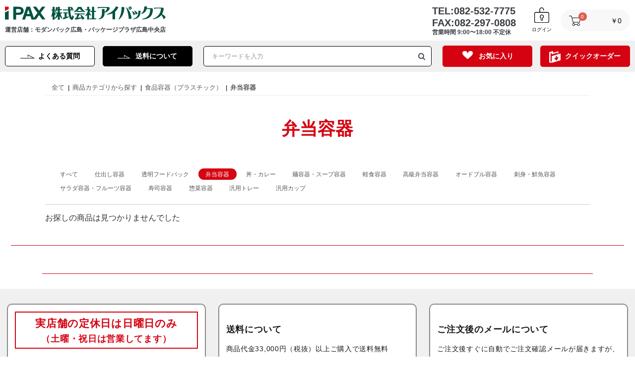

--- FILE ---
content_type: text/html; charset=UTF-8
request_url: https://m-p-i.co.jp/products/list?category_id=45
body_size: 8368
content:
<!doctype html>
<html lang="ja">
<head prefix="og: http://ogp.me/ns# fb: http://ogp.me/ns/fb# product: http://ogp.me/ns/product#">
    <meta charset="utf-8">
    <meta name="viewport" content="width=device-width, initial-scale=1, shrink-to-fit=no">
    <meta name="eccube-csrf-token" content="eDdw2FPloXDwi9BEe8_c-InTecFlbqO38PcWjwlU4-c">
    <title>弁当容器 | 	広島の厨房用品・包装用品の通販「モダンパック広島」</title>
                                <link rel="icon" href="/html/user_data/assets/img/common/favicon.ico">
    <link rel="stylesheet" href="https://maxcdn.bootstrapcdn.com/bootstrap/3.3.7/css/bootstrap.min.css">
    <link rel="stylesheet" href="https://use.fontawesome.com/releases/v5.3.1/css/all.css" integrity="sha384-mzrmE5qonljUremFsqc01SB46JvROS7bZs3IO2EmfFsd15uHvIt+Y8vEf7N7fWAU" crossorigin="anonymous">
    <link rel="stylesheet" href="//cdn.jsdelivr.net/jquery.slick/1.6.0/slick.css">
    <link rel="stylesheet" href="/html/template/mpi/assets/css/fancybox.min.css">
    <link rel="stylesheet" href="/html/template/mpi/assets/css/style.css?v=20251121203459">
        <script src="https://code.jquery.com/jquery-3.3.1.min.js" integrity="sha256-FgpCb/KJQlLNfOu91ta32o/NMZxltwRo8QtmkMRdAu8=" crossorigin="anonymous"></script>
    <script>
        $(function() {
            $.ajaxSetup({
                'headers': {
                    'ECCUBE-CSRF-TOKEN': $('meta[name="eccube-csrf-token"]').attr('content')
                }
            });
        });
    </script>
                            <style>
    body {
        font-family: Roboto, "游ゴシック", YuGothic, "Yu Gothic", "ヒラギノ角ゴ ProN W3", "Hiragino Kaku Gothic ProN", Arial, "メイリオ", Meiryo, sans-serif, "Apple Color Emoji";
    }
</style>
        <link rel="stylesheet" href="/html/user_data/assets/css/customize.css">

    
<!-- Google Tag Manager -->
<script>(function(w,d,s,l,i){w[l]=w[l]||[];w[l].push({'gtm.start':
new Date().getTime(),event:'gtm.js'});var f=d.getElementsByTagName(s)[0],
j=d.createElement(s),dl=l!='dataLayer'?'&l='+l:'';j.async=true;j.src=
'https://www.googletagmanager.com/gtm.js?id='+i+dl;f.parentNode.insertBefore(j,f);
})(window,document,'script','dataLayer','GTM-TVWMPFD');</script>
<!-- End Google Tag Manager -->

</head>
<body id="page_product_list" class="product_page">

<!-- Google Tag Manager (noscript) -->
<noscript><iframe src="https://www.googletagmanager.com/ns.html?id=GTM-TVWMPFD"
height="0" width="0" style="display:none;visibility:hidden"></iframe></noscript>
<!-- End Google Tag Manager (noscript) -->


<div class="ec-layoutRole">
                    <!-- ▼ヘッダー(商品検索・ログインナビ・カート) -->
            
<div class="l-header">
  <div class="l-header_top">
    <div class="c-header_logo">
      <h1 class="c-header_logo--icon">
        <a href="https://m-p-i.co.jp/">
          <span class="pc">
            <img src="/html/template/mpi/assets/img/common/logo.svg?ver2" alt="モダンパック広島">
          </span>
          <span class="smp">
            <img src="/html/template/mpi/assets/img/common/logo.svg?ver2" alt="モダンパック広島">
          </span>
        </a>
      </h1>
      <p class="c-header_logo--text">運営店舗：モダンパック広島・パッケージプラザ広島中央店</p>
    </div>
    <div class="c-header_info">
      <span class="c-header_info--tel">TEL:082-532-7775</span><br>
      <span class="c-header_info--fax">FAX:082-297-0808</span><br>
      営業時間 9:00〜18:00 不定休
    </div>
    <div class="c-header_nav">
      
<div class="ec-headerNav">
            <div class="ec-headerNav__item">
            <a href="https://m-p-i.co.jp/mypage/login">
                <span class="ec-headerNav__itemIcon--login"></span>
                <span class="ec-headerNav__itemLink">ログイン</span>
            </a>
        </div>
    </div>

                                
    </div>
    <div class="c-header_cart ec-headerRole__cart">
      <div class="ec-cartNaviWrap">
    <div class="ec-cartNavi">
        <span class="ec-cartNavi__itemIcon--cart"></span>
        <span class="ec-cartNavi__badge">0</span>
        <div class="ec-cartNavi__label">
            <div class="ec-cartNavi__price">￥0</div>
        </div>
    </div>
            <div class="ec-cartNaviNull">
            <div class="ec-cartNaviNull__message">
                <p>現在カート内に商品はございません。</p>
            </div>
        </div>
    </div>

    </div>
  </div>
  <div class="l-header_bottom">
      <ul class="c-header_link01">
        <li><a class="c-header_link01--01" href="https://m-p-i.co.jp/user_data/faq">よくある質問</a></li>
        <li><a class="c-header_link01--02" href="https://m-p-i.co.jp/guide#delivery">送料について</a></li>
      </ul>
      <div class="c-header_search">
        
<div class="ec-headerSearch">
    <form method="get" class="searchform" action="/products/list">
        <div class="ec-headerSearch__keyword">
            <div class="ec-input">
                <input type="search" name="name" maxlength="50" class="search-name" placeholder="キーワードを入力" />
                <button class="ec-headerSearch__keywordBtn" type="submit">
                    <div class="ec-icon">
                        <img src="/html/template/mpi/assets/icon/search-dark.svg" alt="">
                    </div>
                </button>
            </div>
        </div>
    </form>
</div>

      </div>
      <ul class="c-header_link02">
        <li><a class="c-header_link02--01" href="https://m-p-i.co.jp/mypage/favorite">お気に入り</a></li>
        <li><a class="c-header_link02--02" href="https://m-p-i.co.jp/catalog/order">クイックオーダー</a></li>
      </ul>
  </div>
</div>
        <!-- ▲ヘッダー(商品検索・ログインナビ・カート) -->

    
        
    <div class="ec-layoutRole__contents">
                
                
        <div class="ec-layoutRole__main">
                        
                                    <div class="ec-searchnavRole">
            <form name="form1" id="form1" method="get" action="?">
                                    <input type="hidden" id="mode"
                           name="mode"
                           />
                                    <input type="hidden" id="category_id"
                           name="category_id"
                           value="45" />
                                    <input type="hidden" id="name"
                           name="name"
                           />
                                    <input type="hidden" id="pageno"
                           name="pageno"
                           />
                                    <input type="hidden" id="disp_number"
                           name="disp_number"
                           value="0" />
                                    <input type="hidden" id="orderby"
                           name="orderby"
                           value="0" />
                                    <input type="hidden" id="tag_id"
                           name="tag_id"
                           />
                            </form>
            <div class="ec-searchnavRole__topicpath">
                <ol class="ec-topicpath">
                    <li class="ec-topicpath__item"><a href="https://m-p-i.co.jp/products/list">全て</a>
                    </li>
                                                                        <li class="ec-topicpath__divider">|</li>
                            <li class="ec-topicpath__item"><a
                                        href="https://m-p-i.co.jp/products/list?category_id=7">商品カテゴリから探す</a>
                            </li>
                                                    <li class="ec-topicpath__divider">|</li>
                            <li class="ec-topicpath__item"><a
                                        href="https://m-p-i.co.jp/products/list?category_id=12">食品容器（プラスチック）</a>
                            </li>
                                                    <li class="ec-topicpath__divider">|</li>
                            <li class="ec-topicpath__item--active"><a
                                        href="https://m-p-i.co.jp/products/list?category_id=45">弁当容器</a>
                            </li>
                                                                                </ol>
            </div>

            
          <div class="listFv bg_listFv_45">
               <h2 class="listFv--title">弁当容器</h2>
          </div>
  

                                      <div class="catChild">
                <ul class="catChild_list">
                                          <li><a href="https://m-p-i.co.jp/products/list?category_id=12">すべて</a></li>
                                          <li><a href="https://m-p-i.co.jp/products/list?category_id=50">仕出し容器</a></li>
                                          <li><a href="https://m-p-i.co.jp/products/list?category_id=44">透明フードパック</a></li>
                                          <li><a class="active" href="https://m-p-i.co.jp/products/list?category_id=45">弁当容器</a></li>
                                          <li><a href="https://m-p-i.co.jp/products/list?category_id=46">丼・カレー</a></li>
                                          <li><a href="https://m-p-i.co.jp/products/list?category_id=47">麺容器・スープ容器</a></li>
                                          <li><a href="https://m-p-i.co.jp/products/list?category_id=48">軽食容器</a></li>
                                          <li><a href="https://m-p-i.co.jp/products/list?category_id=49">高級弁当容器</a></li>
                                          <li><a href="https://m-p-i.co.jp/products/list?category_id=58">オードブル容器</a></li>
                                          <li><a href="https://m-p-i.co.jp/products/list?category_id=55">刺身・鮮魚容器</a></li>
                                          <li><a href="https://m-p-i.co.jp/products/list?category_id=52">サラダ容器・フルーツ容器</a></li>
                                          <li><a href="https://m-p-i.co.jp/products/list?category_id=54">寿司容器</a></li>
                                          <li><a href="https://m-p-i.co.jp/products/list?category_id=51">惣菜容器</a></li>
                                          <li><a href="https://m-p-i.co.jp/products/list?category_id=57">汎用トレー</a></li>
                                          <li><a href="https://m-p-i.co.jp/products/list?category_id=56">汎用カップ</a></li>
                                    </ul>
              </div>
            
                                                                
            <div class="ec-searchnavRole__infos">
                <div class="ec-searchnavRole__counter">
                                            <span>お探しの商品は見つかりませんでした</span>
                                    </div>
                            </div>
        </div>
            
                                        <div class="ec-layoutRole__mainBottom">
                        <!-- ▼この商品をみた人はこんな商品もみています -->
            
  <section class="p-itemFeed">
            <ul class="c-itemList">
          </ul>
  </section>


        <!-- ▲この商品をみた人はこんな商品もみています -->

                </div>
                    </div>

                    </div>

                <div class="ec-layoutRole__contentBottom">
                <!-- ▼最近チェックした商品 -->
            
        <!-- ▲最近チェックした商品 -->
    <!-- ▼この商品をみた人はこんな商品もみています -->
            
  <section class="p-itemFeed">
            <ul class="c-itemList">
          </ul>
  </section>


        <!-- ▲この商品をみた人はこんな商品もみています -->

        </div>
    
                <div class="ec-layoutRole__footer">
                <!-- ▼フッター -->
            
<section class="footer">
  <div class="footer_info">
    <div>
      <p class="u-ecCalNote"><span>実店舗の定休日は日曜日のみ</span><br>（土曜・祝日は営業してます）</p>
      <h3 class="footer_info--title">ネットショップ営業カレンダー</h3>
      
<!--営業日カレンダー-->
<style>
#businessday_calendar {
    width: 100%;
    max-width: 1150px;
    margin: 0 auto;
    padding: 0;
}
#businessday_calendar table{
  background-color: #fff;
}

#businessday_calendar .calendar_title {
    text-align: center;
    font-size: 24px;
    background: #f8f8f8;
    color: #525263;
    line-height: 3.3;
    margin-bottom: 20px;
    border-bottom: 1px dotted #ccc;
}
#businessday_calendar .note {
    margin-bottom: 4px;
}
#businessday_calendar .note span {
  display: inline-block;
  width: 2.5em;
  background: #ee6666;
  height: 1em;
  margin-right: 5px;
}
#businessday_calendar .note span + span {
  background: #e3e3e3;
  color: #333;
}
#businessday_calendar table {
    width: 100%;
    margin-bottom: 20px;
    padding: 0;
    empty-cells: show;
}
#businessday_calendar table caption {
  color: #1a1a1a;
  margin-bottom: 3px;
}
#businessday_calendar th {
    text-align: center;
    color: #1a1a1a;
    background: #f8f8f8;
    border-top: 1px solid #ccc;
    border-bottom: 1px solid #ccc;
}
#businessday_calendar th#saturday {
    color: #3366cc;
}
#businessday_calendar th#sunday {
    color: #ff3300;
}
#businessday_calendar td {
    text-align: center;
    border-bottom: 1px dotted #ccc;
    background: #fff;
    color: #333;
}
#businessday_calendar .today {
    background: #e3e3e3;
    color: #333;
    font-weight: bold;
}
#businessday_calendar .holiday {
    background: #ee6666;
    color: #ffffff;
}
</style>

<div id="businessday_calendar">
    <div class="note"><span></span>：店休日　<span></span>：本日</div>
                        <table>
            <caption>2025年11月</caption>
            <thead><tr><th id="sunday">日</th><th>月</th><th>火</th><th>水</th><th>木</th><th>金</th><th id="saturday">土</th></tr></thead>
            <tbody>
                                                                                <tr>
                                                                                    <td></td>
                                                            <td></td>
                                                            <td></td>
                                                            <td></td>
                                                            <td></td>
                                                            <td></td>
                                                                                                                                                            <td >1</td>
                                            </tr>
                                                                                                    <tr>
                                                                                                        <td >2</td>
                                                                                                                                                                <td >3</td>
                                                                                                                                                                <td >4</td>
                                                                                                                                                                <td >5</td>
                                                                                                                                                                <td >6</td>
                                                                                                                                                                <td >7</td>
                                                                                                                                                                <td >8</td>
                                            </tr>
                                                                                                    <tr>
                                                                                                        <td >9</td>
                                                                                                                                                                <td >10</td>
                                                                                                                                                                <td >11</td>
                                                                                                                                                                <td >12</td>
                                                                                                                                                                <td >13</td>
                                                                                                                                                                <td >14</td>
                                                                                                                                                                <td >15</td>
                                            </tr>
                                                                                                    <tr>
                                                                                                        <td >16</td>
                                                                                                                                                                <td >17</td>
                                                                                                                                                                <td >18</td>
                                                                                                                                                                <td >19</td>
                                                                                                                                                                <td >20</td>
                                                                                                                                                                                                            <td  class="today" >21</td>
                                                                                                                                                                <td >22</td>
                                            </tr>
                                                                                                    <tr>
                                                                                                        <td >23</td>
                                                                                                                                                                <td >24</td>
                                                                                                                                                                <td >25</td>
                                                                                                                                                                <td >26</td>
                                                                                                                                                                <td >27</td>
                                                                                                                                                                <td >28</td>
                                                                                                                                                                <td >29</td>
                                            </tr>
                                                                                                    <tr>
                                                                                                        <td >30</td>
                                            </tr>
                                                </tbody>
        </table>
                    <table>
            <caption>2025年12月</caption>
            <thead><tr><th id="sunday">日</th><th>月</th><th>火</th><th>水</th><th>木</th><th>金</th><th id="saturday">土</th></tr></thead>
            <tbody>
                                                                                <tr>
                                                                                    <td></td>
                                                                                                                                                            <td >1</td>
                                                                                                                                                                <td >2</td>
                                                                                                                                                                <td >3</td>
                                                                                                                                                                <td >4</td>
                                                                                                                                                                <td >5</td>
                                                                                                                                                                <td >6</td>
                                            </tr>
                                                                                                    <tr>
                                                                                                        <td >7</td>
                                                                                                                                                                <td >8</td>
                                                                                                                                                                <td >9</td>
                                                                                                                                                                <td >10</td>
                                                                                                                                                                <td >11</td>
                                                                                                                                                                <td >12</td>
                                                                                                                                                                <td >13</td>
                                            </tr>
                                                                                                    <tr>
                                                                                                        <td >14</td>
                                                                                                                                                                <td >15</td>
                                                                                                                                                                <td >16</td>
                                                                                                                                                                <td >17</td>
                                                                                                                                                                <td >18</td>
                                                                                                                                                                <td >19</td>
                                                                                                                                                                <td >20</td>
                                            </tr>
                                                                                                    <tr>
                                                                                                        <td >21</td>
                                                                                                                                                                <td >22</td>
                                                                                                                                                                <td >23</td>
                                                                                                                                                                <td >24</td>
                                                                                                                                                                <td >25</td>
                                                                                                                                                                <td >26</td>
                                                                                                                                                                <td >27</td>
                                            </tr>
                                                                                                    <tr>
                                                                                                        <td >28</td>
                                                                                                                                                                <td >29</td>
                                                                                                                                                                <td >30</td>
                                                                                                                                                                <td >31</td>
                                            </tr>
                                                </tbody>
        </table>
    </div>

    </div>
    <div>
      <h3 class="footer_info--title">送料について</h3>
      <p>商品代金33,000円（税抜）以上ご購入で送料無料<br>
      <a href="https://m-p-i.co.jp/guide#delivery">お届け・送料についてはこちら</a>でご確認ください</p>
      <h3 class="footer_info--title">お支払いについて</h3>
      <p>クレジットカード決済、振込（コンビニ・郵便局）よりお選びいただけます。</p>
      <div class="u-pay">
        <img src="/html/template/mpi/assets/img/common/cregit.png" alt="クレジットカード決済">
      </div>
      <p><a href="https://m-p-i.co.jp/guide#pay">お支払い方法についてはこちら</a>でご確認ください</p>
    </div>
    <div>
      <h3 class="footer_info--title">ご注文後のメールについて</h3>
      <p>ご注文後すぐに自動でご注文確認メールが届きますが、あらためて当店からご注文確認メールが別途届きますので、そちらを必ずご確認ください。</p>
      <h3 class="footer_info--title">在庫について</h3>
      <p>実店舗と在庫を共有しているため、タイミングにより在庫にズレが生じることがございます。あらかじめご了承ください。欠品が生じましたら当店よりご連絡させていただきます。</p>
      <h3 class="footer_info--title">お問い合わせについて</h3>
      <p>オンラインショップへのお問い合わせ<br>
      受付時間：月～金曜 9:00～18:00(不定休)<br>
      <a href="https://m-p-i.co.jp/contact">お問い合わせフォーム</a></p>
    </div>
  </div>
  <div class="footer_bottom">
    <div class="footer_store">
      <div><img src="/html/template/mpi/assets/img/common/store.jpg" alt="モダンパック広島"></div>
    </div>
    <div class="footer_nav">
      <p>広島市西区中広に実店舗がございます。<br>
      店内は包装資材だけでなく、事務用品、業務用食材も多数取り扱っています。</p>
      <p>広島市西区中広町1丁目17番1号<br>
      TEL <a href="082-532-7775">082-532-7775</a> / FAX 082-297-0808</p>
      <ul class="footer_nav--list">
        <li><a href="https://m-p-i.co.jp/help/about">モダンパック広島について</a></li>
        <li><a href="https://m-p-i.co.jp/guide">ご利用ガイド</a></li>
        <li><a href="https://m-p-i.co.jp/user_data/faq">よくある質問</a></li>
        <li><a href="https://m-p-i.co.jp/catalog/order">クイックオーダー</a></li>
        <li><a href="https://m-p-i.co.jp/help/privacy">プライバシーポリシー</a></li>
        <li><a href="https://m-p-i.co.jp/help/tradelaw">特定商取引法に基づく表記</a></li>
        <li><a href="https://m-p-i.co.jp/contact">お問い合わせ</a></li>
      </ul>
    </div>
  </div>
  <small class="footer_copyright">&copy; モダンパック広島</small>
</section>

        <!-- ▲フッター -->

        </div>
    </div><!-- ec-layoutRole -->

<nav class="global-nav">
              <!-- ▼商品検索 -->
            
<div class="ec-headerSearch">
    <form method="get" class="searchform" action="/products/list">
        <div class="ec-headerSearch__keyword">
            <div class="ec-input">
                <input type="search" name="name" maxlength="50" class="search-name" placeholder="キーワードを入力" />
                <button class="ec-headerSearch__keywordBtn" type="submit">
                    <div class="ec-icon">
                        <img src="/html/template/mpi/assets/icon/search-dark.svg" alt="">
                    </div>
                </button>
            </div>
        </div>
    </form>
</div>

        <!-- ▲商品検索 -->
    <!-- ▼カテゴリナビ(SP) -->
            
<br>

<ul class="c-sideBnr">
  <li>
    <a class="c-sideBnr--border" target="_blank" href="https://fc.tanomail.com/r/fc/c/m-pack/logingateway.aspx">
      <img src="/html/template/mpi/assets/img/common/bnr_tanomail.png" alt="たのめーる ログイン 「たのめーる」は文具・生活用品のパソコン・周辺機器まで約65,000アイテムの豊富な品揃えで、貴社のビジネスをサポートします。">
    </a>
  </li>
  <li>
    <a class="c-sideBnr--border" target="_blank" href="https://www.instagram.com/modanpack.ishida/">
      <img src="/html/template/mpi/assets/img/common/bnr_instagram.jpg" alt="モダンパック広島 INSTAGRAM">
    </a>
  </li>
</ul>



<aside class="c-side--navSp">
  <div class="c-side_catList">
              <a href="https://m-p-i.co.jp/products/list?category_id=7">
    商品カテゴリから探す
  </a>
      <ul>
              <li>
              <a href="https://m-p-i.co.jp/products/list?category_id=12">
    食品容器（プラスチック）
  </a>
      <ul>
              <li>
              <a href="https://m-p-i.co.jp/products/list?category_id=50">
    仕出し容器
  </a>
  
        </li>
              <li>
              <a href="https://m-p-i.co.jp/products/list?category_id=44">
    透明フードパック
  </a>
  
        </li>
              <li>
              <a href="https://m-p-i.co.jp/products/list?category_id=45">
    弁当容器
  </a>
  
        </li>
              <li>
              <a href="https://m-p-i.co.jp/products/list?category_id=46">
    丼・カレー
  </a>
  
        </li>
              <li>
              <a href="https://m-p-i.co.jp/products/list?category_id=47">
    麺容器・スープ容器
  </a>
  
        </li>
              <li>
              <a href="https://m-p-i.co.jp/products/list?category_id=48">
    軽食容器
  </a>
  
        </li>
              <li>
              <a href="https://m-p-i.co.jp/products/list?category_id=49">
    高級弁当容器
  </a>
  
        </li>
              <li>
              <a href="https://m-p-i.co.jp/products/list?category_id=58">
    オードブル容器
  </a>
  
        </li>
              <li>
              <a href="https://m-p-i.co.jp/products/list?category_id=55">
    刺身・鮮魚容器
  </a>
  
        </li>
              <li>
              <a href="https://m-p-i.co.jp/products/list?category_id=52">
    サラダ容器・フルーツ容器
  </a>
  
        </li>
              <li>
              <a href="https://m-p-i.co.jp/products/list?category_id=54">
    寿司容器
  </a>
  
        </li>
              <li>
              <a href="https://m-p-i.co.jp/products/list?category_id=51">
    惣菜容器
  </a>
  
        </li>
              <li>
              <a href="https://m-p-i.co.jp/products/list?category_id=57">
    汎用トレー
  </a>
  
        </li>
              <li>
              <a href="https://m-p-i.co.jp/products/list?category_id=56">
    汎用カップ
  </a>
  
        </li>
          </ul>
  
        </li>
              <li>
              <a href="https://m-p-i.co.jp/products/list?category_id=11">
    食品容器（紙・木製・アルミなど）
  </a>
      <ul>
              <li>
              <a href="https://m-p-i.co.jp/products/list?category_id=59">
    弁当容器（紙）
  </a>
  
        </li>
              <li>
              <a href="https://m-p-i.co.jp/products/list?category_id=63">
    丼・カレー（紙）
  </a>
  
        </li>
              <li>
              <a href="https://m-p-i.co.jp/products/list?category_id=62">
    軽食・洋食
  </a>
  
        </li>
              <li>
              <a href="https://m-p-i.co.jp/products/list?category_id=61">
    スープカップ（紙）
  </a>
  
        </li>
              <li>
              <a href="https://m-p-i.co.jp/products/list?category_id=60">
    その他
  </a>
  
        </li>
          </ul>
  
        </li>
              <li>
              <a href="https://m-p-i.co.jp/products/list?category_id=10">
    お弁当付属品
  </a>
  
        </li>
              <li>
              <a href="https://m-p-i.co.jp/products/list?category_id=9">
    飲料関係
  </a>
  
        </li>
              <li>
              <a href="https://m-p-i.co.jp/products/list?category_id=8">
    食品・調味料
  </a>
  
        </li>
              <li>
              <a href="https://m-p-i.co.jp/products/list?category_id=18">
    厨房内消耗品
  </a>
  
        </li>
              <li>
              <a href="https://m-p-i.co.jp/products/list?category_id=19">
    消耗品
  </a>
      <ul>
              <li>
              <a href="https://m-p-i.co.jp/products/list?category_id=66">
    割箸
  </a>
  
        </li>
          </ul>
  
        </li>
              <li>
              <a href="https://m-p-i.co.jp/products/list?category_id=20">
    袋
  </a>
  
        </li>
              <li>
              <a href="https://m-p-i.co.jp/products/list?category_id=21">
    ラッピング用品
  </a>
  
        </li>
              <li>
              <a href="https://m-p-i.co.jp/products/list?category_id=22">
    梱包用品
  </a>
  
        </li>
              <li>
              <a href="https://m-p-i.co.jp/products/list?category_id=23">
    販促用品
  </a>
  
        </li>
              <li>
              <a href="https://m-p-i.co.jp/products/list?category_id=24">
    文具事務用品
  </a>
  
        </li>
          </ul>
  
              <a href="https://m-p-i.co.jp/products/list?category_id=16">
    厨房道具・店内道具から探す
  </a>
      <ul>
              <li>
              <a href="https://m-p-i.co.jp/products/list?category_id=25">
    厨房道具
  </a>
  
        </li>
              <li>
              <a href="https://m-p-i.co.jp/products/list?category_id=26">
    ユニホーム・靴
  </a>
  
        </li>
              <li>
              <a href="https://m-p-i.co.jp/products/list?category_id=27">
    食器・グラス
  </a>
  
        </li>
              <li>
              <a href="https://m-p-i.co.jp/products/list?category_id=28">
    清掃道具
  </a>
  
        </li>
          </ul>
  
              <a href="https://m-p-i.co.jp/products/list?category_id=13">
    業種から探す
  </a>
      <ul>
              <li>
              <a href="https://m-p-i.co.jp/products/list?category_id=15">
    テイクアウト
  </a>
  
        </li>
              <li>
              <a href="https://m-p-i.co.jp/products/list?category_id=14">
    店内飲食
  </a>
  
        </li>
              <li>
              <a href="https://m-p-i.co.jp/products/list?category_id=29">
    イベント・催事
  </a>
  
        </li>
              <li>
              <a href="https://m-p-i.co.jp/products/list?category_id=64">
    製菓
  </a>
  
        </li>
              <li>
              <a href="https://m-p-i.co.jp/products/list?category_id=65">
    パン屋
  </a>
  
        </li>
          </ul>
  
              <a href="https://m-p-i.co.jp/products/list?category_id=17">
    用途から探す
  </a>
      <ul>
              <li>
              <a href="https://m-p-i.co.jp/products/list?category_id=30">
    弁当
  </a>
  
        </li>
              <li>
              <a href="https://m-p-i.co.jp/products/list?category_id=41">
    惣菜・サラダ
  </a>
  
        </li>
              <li>
              <a href="https://m-p-i.co.jp/products/list?category_id=37">
    仕出し弁当
  </a>
  
        </li>
              <li>
              <a href="https://m-p-i.co.jp/products/list?category_id=39">
    高級弁当
  </a>
  
        </li>
              <li>
              <a href="https://m-p-i.co.jp/products/list?category_id=38">
    オードブル弁当
  </a>
  
        </li>
              <li>
              <a href="https://m-p-i.co.jp/products/list?category_id=31">
    精肉
  </a>
  
        </li>
              <li>
              <a href="https://m-p-i.co.jp/products/list?category_id=32">
    鮮魚・寿司
  </a>
  
        </li>
              <li>
              <a href="https://m-p-i.co.jp/products/list?category_id=43">
    丼・カレー
  </a>
  
        </li>
              <li>
              <a href="https://m-p-i.co.jp/products/list?category_id=33">
    麺類
  </a>
  
        </li>
              <li>
              <a href="https://m-p-i.co.jp/products/list?category_id=34">
    洋食
  </a>
  
        </li>
              <li>
              <a href="https://m-p-i.co.jp/products/list?category_id=35">
    ファーストフード
  </a>
  
        </li>
              <li>
              <a href="https://m-p-i.co.jp/products/list?category_id=40">
    製菓・製パン
  </a>
  
        </li>
              <li>
              <a href="https://m-p-i.co.jp/products/list?category_id=36">
    屋台・イベント
  </a>
  
        </li>
          </ul>
  
      </div>
</aside>

        <!-- ▲カテゴリナビ(SP) -->
    <!-- ▼ログインナビ(SP) -->
            
<div class="ec-headerLinkArea">
    <div class="ec-headerLink__list">
        <a class="ec-headerLink__item" href="https://m-p-i.co.jp/cart">
            <div class="ec-headerLink__icon">
                <i class="fas fa-shopping-cart fa-fw"></i>
            </div>
            <span>カートを見る</span>
        </a>
                    <a class="ec-headerLink__item" href="https://m-p-i.co.jp/entry">
                <div class="ec-headerLink__icon">
                    <i class="fas fa-user fa-fw"></i>
                </div>
                <span>新規会員登録</span>
            </a>
                            <a class="ec-headerLink__item" href="https://m-p-i.co.jp/mypage/favorite">
                    <div class="ec-headerLink__icon">
                        <i class="fas fa-heart fa-fw"></i>
                    </div>
                    <span>お気に入り</span>
                </a>
                        <a class="ec-headerLink__item" href="https://m-p-i.co.jp/mypage/login">
                <div class="ec-headerLink__icon">
                    <i class="fas fa-lock fa-fw"></i>
                </div>
                <span>ログイン</span>
            </a>
                <a class="ec-headerLink__item" href="https://m-p-i.co.jp/">
            <div class="ec-headerLink__icon">
                <i class="fas fa-home fa-fw"></i>
            </div>
            <span>ホームに戻る</span>
        </a>
    </div>
</div>

        <!-- ▲ログインナビ(SP) -->

  </nav>

<div class="hamburger" id="js-hamburger">
  <span class="hamburger__line hamburger__line--1"></span>
  <span class="hamburger__line hamburger__line--2"></span>
  <span class="hamburger__line hamburger__line--3"></span>
  <span class="hamburger__text">メニュー</span>
</div>

<div class="ec-blockTopBtn pagetop">ページトップへ</div>
<script src="https://maxcdn.bootstrapcdn.com/bootstrap/3.3.7/js/bootstrap.min.js"></script>
<script src="https://cdn.jsdelivr.net/jquery.slick/1.6.0/slick.min.js"></script>
<script>
var eccube_lang = {
    "common.delete_confirm":"削除してもよろしいですか?"
}
</script><script src="/html/template/mpi/assets/js/function.js"></script>
<script src="/html/template/mpi/assets/js/eccube.js"></script>
    <script>
        eccube.productsClassCategories = {
                    };

        $(function() {

            // 表示件数を変更
            $('.disp-number').change(function() {
                var dispNumber = $(this).val();
                $('#disp_number').val(dispNumber);
                $('#pageno').val(1);
                $("#form1").submit();
            });

            // 並び順を変更
            $('.order-by').change(function() {
                var orderBy = $(this).val();
                $('#orderby').val(orderBy);
                $('#pageno').val(1);
                $("#form1").submit();
            });

            $('.add-cart').on('click', function(e) {
                var $form = $(this).parents('li').find('form');

                // 個数フォームのチェック
                var $quantity = $form.parent().find('.quantity');
                if ($quantity.val() < 1) {
                    $quantity[0].setCustomValidity('1以上で入力してください。');
                    setTimeout(function() {
                        loadingOverlay('hide');
                    }, 100);
                    return true;
                } else {
                    $quantity[0].setCustomValidity('');
                }
                e.preventDefault();
                $.ajax({
                    url: $form.attr('action'),
                    type: $form.attr('method'),
                    data: $form.serialize(),
                    dataType: 'json',
                    beforeSend: function(xhr, settings) {
                        // Buttonを無効にする
                        $('.add-cart').prop('disabled', true);
                    }
                }).done(function(data) {
                    // レスポンス内のメッセージをalertで表示
                    $.each(data.messages, function() {
                        $('#ec-modal-header').html(this);
                    });

                    $('.ec-modal').show()

                    // カートブロックを更新する
                    $.ajax({
                        url: 'https://m-p-i.co.jp/block/cart',
                        type: 'GET',
                        dataType: 'html'
                    }).done(function(html) {
                        $('.ec-headerRole__cart').html(html);
                    });
                }).fail(function(data) {
                    alert('カートへの追加に失敗しました。');
                }).always(function(data) {
                    // Buttonを有効にする
                    $('.add-cart').prop('disabled', false);
                });
            });
        });

        $('.ec-modal-overlay, .ec-modal .ec-inlineBtn--cancel').on('click', function() {
            $('.ec-modal').hide()
        });
    </script>
                
<script>
    CustomerPrices = [];

    $(function() {
        // 規格1選択時
        $('select[name=classcategory_id1]')
        .change(function() {
            var $form = $(this).parents('form');
            var product_id = $form.find('input[name=product_id]').val();
            var $sele1 = $(this);

            eccube.checkStockCustomer($form, product_id, $sele1.val() , '');
        });

        // 規格2選択時
        $('select[name=classcategory_id2]')
        .change(function() {
            var $form = $(this).parents('form');
            var product_id = $form.find('input[name=product_id]').val();
            var $sele1 = $form.find('select[name=classcategory_id1]');
            var $sele2 = $(this);
            eccube.checkStockCustomer($form, product_id, $sele1.val(), $sele2.val());
        });
    });

    eccube.customer_rank_price_origin = [];
    eccube.checkStockCustomer = function($form, product_id, classcat_id1, classcat_id2) {
        if(!$form.parent().find('#customer_rank_price_default').length)return;
        classcat_id2 = classcat_id2 ? classcat_id2 : '';
        var classcat3;

        classcat3 = CustomerPrices[product_id][classcat_id1]['#' + classcat_id2];

        // 会員価格
        var $customer_rank_price = $form.parent().find('#customer_rank_price_default').first();
        if (typeof this.customer_rank_price_origin[product_id] === 'undefined') {
            this.customer_rank_price_origin[product_id] = $customer_rank_price.text();
        }
        if (classcat3 && typeof classcat3.customer_rank_price_inc_tax !== 'undefined' && String(classcat3.customer_rank_price_inc_tax).length >= 1) {
            $customer_rank_price.text('¥ ' + classcat3.customer_rank_price_inc_tax);
        } else {
            $customer_rank_price.text(this.customer_rank_price_origin[product_id]);
        }
    };

</script>


    
    <script src="/html/user_data/assets/js/customize.js"></script>
</body>
</html>


--- FILE ---
content_type: text/css
request_url: https://m-p-i.co.jp/html/template/mpi/assets/css/style.css?v=20251121203459
body_size: 43927
content:
@charset "UTF-8";
/*! normalize.css v8.0.1 | MIT License | github.com/necolas/normalize.css */
/* Document
   ========================================================================== */
/**
 * 1. Correct the line height in all browsers.
 * 2. Prevent adjustments of font size after orientation changes in iOS.
 */
html {
  line-height: 1.15; /* 1 */
  -webkit-text-size-adjust: 100%; /* 2 */
}

/* Sections
   ========================================================================== */
/**
 * Remove the margin in all browsers.
 */
body {
  margin: 0;
}

/**
 * Render the `main` element consistently in IE.
 */
main {
  display: block;
}

/**
 * Correct the font size and margin on `h1` elements within `section` and
 * `article` contexts in Chrome, Firefox, and Safari.
 */
h1 {
  font-size: 2em;
  margin: 0.67em 0;
}

/* Grouping content
   ========================================================================== */
/**
 * 1. Add the correct box sizing in Firefox.
 * 2. Show the overflow in Edge and IE.
 */
hr {
  box-sizing: content-box; /* 1 */
  height: 0; /* 1 */
  overflow: visible; /* 2 */
}

/**
 * 1. Correct the inheritance and scaling of font size in all browsers.
 * 2. Correct the odd `em` font sizing in all browsers.
 */
pre {
  font-family: monospace, monospace; /* 1 */
  font-size: 1em; /* 2 */
}

/* Text-level semantics
   ========================================================================== */
/**
 * Remove the gray background on active links in IE 10.
 */
a {
  background-color: transparent;
}

/**
 * 1. Remove the bottom border in Chrome 57-
 * 2. Add the correct text decoration in Chrome, Edge, IE, Opera, and Safari.
 */
abbr[title] {
  border-bottom: none; /* 1 */
  text-decoration: underline; /* 2 */
  -webkit-text-decoration: underline dotted;
          text-decoration: underline dotted; /* 2 */
}

/**
 * Add the correct font weight in Chrome, Edge, and Safari.
 */
b,
strong {
  font-weight: bolder;
}

/**
 * 1. Correct the inheritance and scaling of font size in all browsers.
 * 2. Correct the odd `em` font sizing in all browsers.
 */
code,
kbd,
samp {
  font-family: monospace, monospace; /* 1 */
  font-size: 1em; /* 2 */
}

/**
 * Add the correct font size in all browsers.
 */
small {
  font-size: 80%;
}

/**
 * Prevent `sub` and `sup` elements from affecting the line height in
 * all browsers.
 */
sub,
sup {
  font-size: 75%;
  line-height: 0;
  position: relative;
  vertical-align: baseline;
}

sub {
  bottom: -0.25em;
}

sup {
  top: -0.5em;
}

/* Embedded content
   ========================================================================== */
/**
 * Remove the border on images inside links in IE 10.
 */
img {
  border-style: none;
}

/* Forms
   ========================================================================== */
/**
 * 1. Change the font styles in all browsers.
 * 2. Remove the margin in Firefox and Safari.
 */
button,
input,
optgroup,
select,
textarea {
  font-family: inherit; /* 1 */
  font-size: 100%; /* 1 */
  line-height: 1.15; /* 1 */
  margin: 0; /* 2 */
}

/**
 * Show the overflow in IE.
 * 1. Show the overflow in Edge.
 */
button,
input { /* 1 */
  overflow: visible;
}

/**
 * Remove the inheritance of text transform in Edge, Firefox, and IE.
 * 1. Remove the inheritance of text transform in Firefox.
 */
button,
select { /* 1 */
  text-transform: none;
}

/**
 * Correct the inability to style clickable types in iOS and Safari.
 */
button,
[type=button],
[type=reset],
[type=submit] {
  -webkit-appearance: button;
}

/**
 * Remove the inner border and padding in Firefox.
 */
button::-moz-focus-inner,
[type=button]::-moz-focus-inner,
[type=reset]::-moz-focus-inner,
[type=submit]::-moz-focus-inner {
  border-style: none;
  padding: 0;
}

/**
 * Restore the focus styles unset by the previous rule.
 */
button:-moz-focusring,
[type=button]:-moz-focusring,
[type=reset]:-moz-focusring,
[type=submit]:-moz-focusring {
  outline: 1px dotted ButtonText;
}

/**
 * Correct the padding in Firefox.
 */
fieldset {
  padding: 0.35em 0.75em 0.625em;
}

/**
 * 1. Correct the text wrapping in Edge and IE.
 * 2. Correct the color inheritance from `fieldset` elements in IE.
 * 3. Remove the padding so developers are not caught out when they zero out
 *    `fieldset` elements in all browsers.
 */
legend {
  box-sizing: border-box; /* 1 */
  color: inherit; /* 2 */
  display: table; /* 1 */
  max-width: 100%; /* 1 */
  padding: 0; /* 3 */
  white-space: normal; /* 1 */
}

/**
 * Add the correct vertical alignment in Chrome, Firefox, and Opera.
 */
progress {
  vertical-align: baseline;
}

/**
 * Remove the default vertical scrollbar in IE 10+.
 */
textarea {
  overflow: auto;
}

/**
 * 1. Add the correct box sizing in IE 10.
 * 2. Remove the padding in IE 10.
 */
[type=checkbox],
[type=radio] {
  box-sizing: border-box; /* 1 */
  padding: 0; /* 2 */
}

/**
 * Correct the cursor style of increment and decrement buttons in Chrome.
 */
[type=number]::-webkit-inner-spin-button,
[type=number]::-webkit-outer-spin-button {
  height: auto;
}

/**
 * 1. Correct the odd appearance in Chrome and Safari.
 * 2. Correct the outline style in Safari.
 */
[type=search] {
  -webkit-appearance: textfield; /* 1 */
  outline-offset: -2px; /* 2 */
}

/**
 * Remove the inner padding in Chrome and Safari on macOS.
 */
[type=search]::-webkit-search-decoration {
  -webkit-appearance: none;
}

/**
 * 1. Correct the inability to style clickable types in iOS and Safari.
 * 2. Change font properties to `inherit` in Safari.
 */
::-webkit-file-upload-button {
  -webkit-appearance: button; /* 1 */
  font: inherit; /* 2 */
}

/* Interactive
   ========================================================================== */
/*
 * Add the correct display in Edge, IE 10+, and Firefox.
 */
details {
  display: block;
}

/*
 * Add the correct display in all browsers.
 */
summary {
  display: list-item;
}

/* Misc
   ========================================================================== */
/**
 * Add the correct display in IE 10+.
 */
template {
  display: none;
}

/**
 * Add the correct display in IE 10.
 */
[hidden] {
  display: none;
}

body {
  font-family: "游ゴシック", YuGothic, "Yu Gothic", "ヒラギノ角ゴ ProN W3", "Hiragino Kaku Gothic ProN", Arial, "メイリオ", Meiryo, sans-serif;
  color: #393c41;
  transition: z-index 0ms 5.28455ms;
  background: #fff;
  margin: 0;
}

a {
  text-decoration: none;
}
a:hover {
  text-decoration: none;
}

a img {
  transition: 0.7s;
}
a img:hover {
  opacity: 0.7;
}

pre {
  background-color: transparent;
  border: none;
  padding: 16px 0;
}

p {
  -webkit-margin-before: 0;
  -webkit-margin-after: 0;
}

/**
メディアクエリ
SP フォーストで記述する。
Twitter Bootstrap デフォルト準拠
 */
/*
見出し

ページ内で見出しとして機能する要素のスタイル群です。

sg-wrapper:
<div class="ec-role">
  <sg-wrapper-content/>
</div>

Styleguide 1.1
*/
/*
見出し

商品紹介等で利用される、一般的な見出しのスタイルです。

ex [商品詳細ページ　商品見出し部分](http://demo3.ec-cube.net/products/detail/27)

Markup:
.ec-headingTitle マトリョーシカ

Styleguide 1.1.1
*/
.ec-headingTitle {
  margin: 0 0 8px;
  font-size: 26px;
  font-weight: normal;
  color: #525263;
}
@media only screen and (min-width: 1024px) {
  .ec-headingTitle {
    font-size: 32px;
  }
}

/*
ページヘッダ

各種ページで用いられるページヘッダのデザインです。

ex [利用規約ページ　ページヘッダ部](http://demo3.ec-cube.net/help/agreement)

Markup:
.ec-pageHeader
  h1 利用規約

Styleguide 1.1.2
*/
.ec-pageHeader h1 {
  margin: 10px auto 1.3em !important;
  font-size: 21px;
  letter-spacing: 0.05em;
  font-weight: 500;
  text-align: center;
}
@media only screen and (min-width: 1024px) {
  .ec-pageHeader h1 {
    margin: 60px auto 1.3em !important;
    font-size: 32px;
  }
}

/*
サブ見出し

利用規約など、文字主体のページで用いられるサブ見出しです。

ex [利用規約ページ サブ見出し部分](http://demo3.ec-cube.net/help/agreement)

Markup:
.ec-heading 第1条 (会員)

Styleguide 1.1.3
*/
.ec-heading {
  margin: 24px 0;
}

/*
サブ見出し(太字)

文字主体のページで用いられるサブ見出しの太字のスタイルです。

ex [プライバシーポリシー サブ見出し部分](http://demo3.ec-cube.net/help/privacy)

Markup:
.ec-heading-bold 個人情報の定義

Styleguide 1.1.4
*/
.ec-heading-bold {
  margin: 16px 0;
  font-size: 16px;
  font-weight: bold;
}
@media only screen and (min-width: 1024px) {
  .ec-heading-bold {
    font-size: 18px;
  }
}

/*
背景付き見出し

マイページ注文履歴等で用いられる背景付きの見出しです。

ex [ご注文履歴詳細　背景付き見出し部分](http://demo3.ec-cube.net/mypage/history/1063)

Markup:
.ec-rectHeading
  h2 配送情報
.ec-rectHeading
  h2 お支払について

Styleguide 1.1.5
*/
.ec-rectHeading h1, .ec-rectHeading h2, .ec-rectHeading h3,
.ec-rectHeading h4, .ec-rectHeading h5, .ec-rectHeading h6 {
  background: #f3f3f3;
  padding: 8px 12px;
  font-size: 20px;
  font-weight: bold;
}

/*
メッセージ見出し

ユーザが行った操作に対する、完了報告やエラー表示のページで使用される見出しのスタイルです。

ex [注文完了 ログイン後、カートに商品を入れ注文完了まで行う](http://demo3.ec-cube.net/shopping/)

Markup:
.ec-reportHeading
  h2 ご注文ありがとうございました

Styleguide 1.1.6
*/
.ec-reportHeading {
  width: 100%;
  border-top: 1px dotted #ccc;
  margin: 20px 0 30px;
  padding: 0;
  text-align: center;
  font-size: 24px;
  font-weight: bold;
}
@media only screen and (min-width: 1024px) {
  .ec-reportHeading {
    border-top: 0;
    font-size: 32px;
  }
}
.ec-reportHeading h1, .ec-reportHeading h2, .ec-reportHeading h3,
.ec-reportHeading h4, .ec-reportHeading h5, .ec-reportHeading h6, .ec-reportHeading p {
  font-weight: bold;
  font-size: 24px;
}
@media only screen and (min-width: 1024px) {
  .ec-reportHeading h1, .ec-reportHeading h2, .ec-reportHeading h3,
  .ec-reportHeading h4, .ec-reportHeading h5, .ec-reportHeading h6, .ec-reportHeading p {
    font-size: 32px;
  }
}

/**
メディアクエリ
SP フォーストで記述する。
Twitter Bootstrap デフォルト準拠
 */
/*
文字装飾

文字装飾をするためのスタイル群です。

sg-wrapper:
<div class="ec-role">
  <sg-wrapper-content/>
</div>

Styleguide 1.2
*/
/*
テキストリンク

テキストリンクのスタイルです。

Markup:
a(href="#").ec-link さくらのクラウド

Styleguide 1.2.1
*/
.ec-link {
  color: #0092C4;
  text-decoration: none;
  cursor: pointer;
}
.ec-link:hover {
  color: #33A8D0;
  text-decoration: none;
}

/*
テキスト（太字）

テキストを太くするためのスタイルです。

Markup:
p.ec-font-bold この季節にぴったりな商品をご用意しました

Styleguide 1.2.2
*/
.ec-font-bold {
  font-weight: bold;
}

/*
テキスト（グレー）

テキストをグレーにするためのスタイルです。

Markup:
p.ec-color-grey 青色が美しい職人が仕上げた吹きガラス

Styleguide 1.2.3
*/
.ec-color-grey {
  color: #9a947e;
}

/*
テキスト（赤）

テキストを赤にするためのスタイルです。

Markup:
p.ec-color-red ¥ 2,728 税込
p.ec-color-accent ¥ 2,728 税込

Styleguide 1.2.4
*/
.ec-color-red {
  color: #DE5D50;
}

.ec-color-accent {
  color: #DE5D50;
}

/*
フォントサイズ

フォントサイズを指定するためのスタイルです。

Markup:
.ec-font-size-1 さわやかな日差しが過ごしやすい季節
.ec-font-size-2 さわやかな日差しが過ごしやすい季節
.ec-font-size-3 さわやかな日差しが過ごしやすい季節
.ec-font-size-4 さわやかな日差しが過ごしやすい季節
.ec-font-size-5 さわやかな日差しが過ごしやすい季節
.ec-font-size-6 さわやかな日差しが過ごしやすい季節


Styleguide 1.2.5
*/
.ec-font-size-1 {
  font-size: 12px;
}

.ec-font-size-2 {
  font-size: 14px;
}

.ec-font-size-3 {
  font-size: 16px;
}

.ec-font-size-4 {
  font-size: 20px;
}

.ec-font-size-5 {
  font-size: 32px;
}

.ec-font-size-6 {
  font-size: 40px;
}

/*
テキスト水平位置

テキストをセンタリングするためのスタイルです。

Markup:
p.ec-text-ac さわやかな日差しが過ごしやすい季節

Styleguide 1.2.6
*/
.ec-text-ac {
  text-align: center;
}

/*
価格テキスト

価格を表示するテキストです。

価格文字にスペースを取るほか、税込み等の表示を小さくする効果もあります。

spanを用いたインライン要素として利用します。

Markup:
div(style="color:#DE5D50;font-size:28px")
    span.ec-price
      span.ec-price__unit ¥
      span.ec-price__price 1,280
      span.ec-price__tax 税込

Styleguide 1.2.7
*/
.ec-price .ec-price__unit {
  font-size: 18px;
  font-weight: bold;
}
@media only screen and (min-width: 1024px) {
  .ec-price .ec-price__unit {
    font-size: 1em;
  }
}
.ec-price .ec-price__price {
  display: inline-block;
  padding: 0 0.3em;
  font-size: 18px;
  font-weight: bold;
}
@media only screen and (min-width: 1024px) {
  .ec-price .ec-price__price {
    font-size: 1em;
  }
}
.ec-price .ec-price__tax {
  font-size: 10px;
}
@media only screen and (min-width: 1024px) {
  .ec-price .ec-price__tax {
    font-size: 0.57em;
  }
}

/*
テキストの位置

テキストや、入れ子にしたインライン要素を
「左揃え」「中央揃え」「右揃え」に設定することができます。

Markup:
h3 左揃え
p.text-left
  | Lorem ipsum dolor sit amet, consectetur adipisicing elit. Incidunt praesentium repellat sapiente suscipit, unde veniam! Doloribus error, expedita id impedit iusto qui sint totam? Aspernatur error facere possimus quam quos?
br
h3 中央揃え
p.text-center
  | Lorem ipsum dolor sit amet, consectetur adipisicing elit. Incidunt praesentium repellat sapiente suscipit, unde veniam! Doloribus error, expedita id impedit iusto qui sint totam? Aspernatur error facere possimus quam quos?
br
h3 右揃え
p.text-right
  | Lorem ipsum dolor sit amet, consectetur adipisicing elit. Incidunt praesentium repellat sapiente suscipit, unde veniam! Doloribus error, expedita id impedit iusto qui sint totam? Aspernatur error facere possimus quam quos?

Styleguide 1.2.8
*/
.text-left {
  text-align: left;
}

.text-center {
  text-align: center;
}

.text-right {
  text-align: right;
}

/*
メッセージテキスト

ユーザが行った操作に対する、完了報告やエラー表示のページで使用されるテキストのスタイルです。

ex [注文完了 （ログイン後、カートに商品を入れ注文完了まで行う）](http://demo3.ec-cube.net/shopping/)

Markup:
.ec-reportHeading
  h2 ご注文ありがとうございました
p.ec-reportDescription
      | ただいま、ご注文の確認メールをお送りさせていただきました。
      br
      | 万一、ご確認メールが届かない場合は、トラブルの可能性もありますので大変お手数ではございますがもう一度お問い合わせいただくか、お電話にてお問い合わせくださいませ。
      br
      | 今後ともご愛顧賜りますようよろしくお願い申し上げます。


Styleguide 1.2.9
*/
.ec-reportDescription {
  margin-bottom: 32px;
  text-align: center;
  font-size: 16px;
  line-height: 1.4;
}

/*
テキスト下部のスペース

テキストの下に余白を追加することができます。 .ec-para-normalで16pxの余白をつけることができます。

Markup:
p.ec-para-normal 万一、ご確認メールが届かない場合は、トラブルの可能性もありますので大変お手数ではございますがもう一度お問い合わせいただくか、お電話にてお問い合わせくださいませ。
p.ec-para-normal 万一、ご確認メールが届かない場合は、トラブルの可能性もありますので大変お手数ではございますがもう一度お問い合わせいただくか、お電話にてお問い合わせくださいませ。

Styleguide 1.2.10
*/
.ec-para-normal {
  margin-bottom: 16px;
}

/**
メディアクエリ
SP フォーストで記述する。
Twitter Bootstrap デフォルト準拠
 */
/*
リスト

シンプルなリストを構成するためのスタイル群です。

sg-wrapper:
<div class="ec-role">
  <sg-wrapper-content/>
</div>

Styleguide 1.3
*/
/*
水平定義リスト

シンプルな定義リストのスタイルを定義します。

dl要素を用いてコーディングします。

ex [当サイトについて　水平定義リスト部分](http://demo3.ec-cube.net/help/about)

Markup:
dl.ec-definitions
    dt 店名
    dd EC-CUBE3 DEMO SHOP
dl.ec-definitions
    dt 会社名・店舗名
    dd EC-CUBE3
dl.ec-definitions--soft
    dt 所在地
    dd 〒 550-0001

Styleguide 1.3.1
*/
.ec-definitions, .ec-definitions--soft {
  margin: 5px 0;
  display: block;
}
.ec-definitions dt, .ec-definitions--soft dt, .ec-definitions dd, .ec-definitions--soft dd {
  display: inline-block;
  margin: 0;
}
.ec-definitions dt, .ec-definitions--soft dt {
  font-weight: bold;
}

.ec-definitions--soft dt {
  font-weight: normal;
}

/*
下線つき定義リスト

線が添えられた定義リストのスタイルを定義します。

dl要素を用いてコーディングします。

ex [当サイトについて　下線つき定義リスト](http://demo3.ec-cube.net/help/about)

Markup:
.ec-borderedDefs
  dl
    dt 店名
    dd EC-CUBE3 DEMO SHOP
  dl
    dt 会社名・店舗名
    dd EC-CUBE3
  dl
    dt 所在地
    dd 〒550 - 0001

Styleguide 1.3.2
*/
.ec-borderedDefs {
  width: 100%;
  border-top: 1px dotted #ccc;
  margin-bottom: 16px;
}
.ec-borderedDefs dl {
  display: flex;
  border-bottom: 1px dotted #ccc;
  margin: 0;
  padding: 10px 0 0;
  flex-wrap: wrap;
}
@media only screen and (min-width: 1024px) {
  .ec-borderedDefs dl {
    flex-wrap: nowrap;
    padding: 15px 0 4px;
  }
}
.ec-borderedDefs dt, .ec-borderedDefs dd {
  padding: 0;
}
.ec-borderedDefs dt {
  font-weight: normal;
  width: 100%;
  padding-top: 0;
}
@media only screen and (min-width: 1024px) {
  .ec-borderedDefs dt {
    padding-top: 14px;
    width: 30%;
  }
}
.ec-borderedDefs dd {
  padding: 0;
  width: 100%;
  line-height: 2.5;
}
@media only screen and (min-width: 1024px) {
  .ec-borderedDefs dd {
    width: 70%;
    line-height: 3;
  }
}
.ec-borderedDefs p {
  line-height: 1.4;
}

.ec-list-chilled {
  display: table-row;
  border: 0 none;
  padding: 8px 0;
}
.ec-list-chilled dt, .ec-list-chilled dd {
  display: table-cell;
  border-bottom: 1px dotted #ccc;
  padding: 0;
}
@media only screen and (min-width: 1024px) {
  .ec-list-chilled dt, .ec-list-chilled dd {
    padding: 16px 0;
  }
}
.ec-list-chilled dt {
  width: 30%;
}
.ec-list-chilled dd {
  padding: 0;
}
@media only screen and (min-width: 1024px) {
  .ec-list-chilled dd {
    padding: 16px;
  }
}

/*
ボーダーリスト

線が添えられたリストを表示します。

ex [当サイトについて　ボーダーリスト](http://demo3.ec-cube.net/help/about)

Markup:
ul.ec-borderedList
  li: p lorem
  li: p lorem
  li: p lorem


Styleguide 1.3.3
*/
.ec-borderedList {
  width: 100%;
  border-top: 0;
  list-style: none;
  padding: 0;
}
@media only screen and (min-width: 1024px) {
  .ec-borderedList {
    border-top: 1px dotted #ccc;
  }
}
.ec-borderedList li {
  border-bottom: 1px dotted #ccc;
}

.ec-list-chilled {
  display: table-row;
  border: 0 none;
  padding: 8px 0;
}
.ec-list-chilled dt, .ec-list-chilled dd {
  display: table-cell;
  border-bottom: 1px dotted #ccc;
  padding: 16px 0;
}
.ec-list-chilled dt {
  width: 30%;
}
.ec-list-chilled dd {
  padding: 16px;
}

/*
ボタンサイズ

ボタンサイズを変更するスタイル群です。

sg-wrapper:
<div class="ec-role">
  <sg-wrapper-content/>
</div>

Styleguide 2.1
*/
/*
通常ボタン

インラインの要素としてボタンを定義出来ます。

ex [トップページ　ボタン部分](http://demo3.ec-cube.net/)

Markup:
.ec-inlineBtn 住所検索
.ec-inlineBtn--primary もっと見る
.ec-inlineBtn--action カートに入れる
.ec-inlineBtn--cancel キャンセル

Styleguide 2.1.1
*/
.ec-inlineBtn {
  display: inline-block;
  margin-bottom: 0;
  font-weight: 500;
  text-align: center;
  vertical-align: middle;
  touch-action: manipulation;
  cursor: pointer;
  background-image: none;
  border: 1px solid transparent;
  white-space: nowrap;
  padding: 6px 12px;
  font-size: 14px;
  line-height: 1.428571429;
  border-radius: 0px;
  -webkit-user-select: none;
  -ms-user-select: none;
  user-select: none;
  padding: 10px 16px;
  text-decoration: none;
  color: #333;
  background-color: #e0e0e0;
  border-color: #ccc;
}
.ec-inlineBtn:focus, .ec-inlineBtn.focus, .ec-inlineBtn:active:focus, .ec-inlineBtn:active.focus, .ec-inlineBtn.active:focus, .ec-inlineBtn.active.focus {
  outline: 5px auto -webkit-focus-ring-color;
  outline-offset: -2px;
}
.ec-inlineBtn:hover, .ec-inlineBtn:focus, .ec-inlineBtn.focus {
  color: #333;
  text-decoration: none;
}
.ec-inlineBtn:active, .ec-inlineBtn.active {
  outline: 0;
  background-image: none;
  box-shadow: inset 0 3px 5px rgba(0, 0, 0, 0.125);
}
.ec-inlineBtn.disabled, .ec-inlineBtn[disabled], fieldset[disabled] .ec-inlineBtn {
  cursor: not-allowed;
  opacity: 0.65;
  filter: alpha(opacity=65);
  box-shadow: none;
}
.ec-inlineBtn:focus, .ec-inlineBtn.focus {
  color: #333;
  background-color: #c7c7c7;
  border-color: #8c8c8c;
}
.ec-inlineBtn:hover {
  color: #333;
  background-color: #c7c7c7;
  border-color: #adadad;
}
.ec-inlineBtn:active, .ec-inlineBtn.active, .open > .ec-inlineBtn.dropdown-toggle {
  color: #333;
  background-color: #c7c7c7;
  border-color: #adadad;
}
.ec-inlineBtn:active:hover, .ec-inlineBtn:active:focus, .ec-inlineBtn:active.focus, .ec-inlineBtn.active:hover, .ec-inlineBtn.active:focus, .ec-inlineBtn.active.focus, .open > .ec-inlineBtn.dropdown-toggle:hover, .open > .ec-inlineBtn.dropdown-toggle:focus, .open > .ec-inlineBtn.dropdown-toggle.focus {
  color: #333;
  background-color: #b5b5b5;
  border-color: #8c8c8c;
}
.ec-inlineBtn:active, .ec-inlineBtn.active, .open > .ec-inlineBtn.dropdown-toggle {
  background-image: none;
}
.ec-inlineBtn.disabled:hover, .ec-inlineBtn.disabled:focus, .ec-inlineBtn.disabled.focus, .ec-inlineBtn[disabled]:hover, .ec-inlineBtn[disabled]:focus, .ec-inlineBtn[disabled].focus, fieldset[disabled] .ec-inlineBtn:hover, fieldset[disabled] .ec-inlineBtn:focus, fieldset[disabled] .ec-inlineBtn.focus {
  background-color: #e0e0e0;
  border-color: #ccc;
}
.ec-inlineBtn .badge {
  color: #e0e0e0;
  background-color: #333;
}
.ec-inlineBtn .ec-icon img {
  width: 1em;
  vertical-align: text-bottom;
}

.ec-inlineBtn--primary {
  display: inline-block;
  margin-bottom: 0;
  font-weight: 500;
  text-align: center;
  vertical-align: middle;
  touch-action: manipulation;
  cursor: pointer;
  background-image: none;
  border: 1px solid transparent;
  white-space: nowrap;
  padding: 6px 12px;
  font-size: 14px;
  line-height: 1.428571429;
  border-radius: 0px;
  -webkit-user-select: none;
  -ms-user-select: none;
  user-select: none;
  padding: 10px 16px;
  text-decoration: none;
  color: #fff;
  background-color: #5cb1b1;
  border-color: #5cb1b1;
}
.ec-inlineBtn--primary:focus, .ec-inlineBtn--primary.focus, .ec-inlineBtn--primary:active:focus, .ec-inlineBtn--primary:active.focus, .ec-inlineBtn--primary.active:focus, .ec-inlineBtn--primary.active.focus {
  outline: 5px auto -webkit-focus-ring-color;
  outline-offset: -2px;
}
.ec-inlineBtn--primary:hover, .ec-inlineBtn--primary:focus, .ec-inlineBtn--primary.focus {
  color: #333;
  text-decoration: none;
}
.ec-inlineBtn--primary:active, .ec-inlineBtn--primary.active {
  outline: 0;
  background-image: none;
  box-shadow: inset 0 3px 5px rgba(0, 0, 0, 0.125);
}
.ec-inlineBtn--primary.disabled, .ec-inlineBtn--primary[disabled], fieldset[disabled] .ec-inlineBtn--primary {
  cursor: not-allowed;
  opacity: 0.65;
  filter: alpha(opacity=65);
  box-shadow: none;
}
.ec-inlineBtn--primary:focus, .ec-inlineBtn--primary.focus {
  color: #fff;
  background-color: #479393;
  border-color: #2e6060;
}
.ec-inlineBtn--primary:hover {
  color: #fff;
  background-color: #479393;
  border-color: #438d8d;
}
.ec-inlineBtn--primary:active, .ec-inlineBtn--primary.active, .open > .ec-inlineBtn--primary.dropdown-toggle {
  color: #fff;
  background-color: #479393;
  border-color: #438d8d;
}
.ec-inlineBtn--primary:active:hover, .ec-inlineBtn--primary:active:focus, .ec-inlineBtn--primary:active.focus, .ec-inlineBtn--primary.active:hover, .ec-inlineBtn--primary.active:focus, .ec-inlineBtn--primary.active.focus, .open > .ec-inlineBtn--primary.dropdown-toggle:hover, .open > .ec-inlineBtn--primary.dropdown-toggle:focus, .open > .ec-inlineBtn--primary.dropdown-toggle.focus {
  color: #fff;
  background-color: #3b7b7b;
  border-color: #2e6060;
}
.ec-inlineBtn--primary:active, .ec-inlineBtn--primary.active, .open > .ec-inlineBtn--primary.dropdown-toggle {
  background-image: none;
}
.ec-inlineBtn--primary.disabled:hover, .ec-inlineBtn--primary.disabled:focus, .ec-inlineBtn--primary.disabled.focus, .ec-inlineBtn--primary[disabled]:hover, .ec-inlineBtn--primary[disabled]:focus, .ec-inlineBtn--primary[disabled].focus, fieldset[disabled] .ec-inlineBtn--primary:hover, fieldset[disabled] .ec-inlineBtn--primary:focus, fieldset[disabled] .ec-inlineBtn--primary.focus {
  background-color: #5cb1b1;
  border-color: #5cb1b1;
}
.ec-inlineBtn--primary .badge {
  color: #5cb1b1;
  background-color: #fff;
}
.ec-inlineBtn--primary .ec-icon img {
  width: 1em;
  vertical-align: text-bottom;
}

.ec-inlineBtn--action {
  display: inline-block;
  margin-bottom: 0;
  font-weight: 500;
  text-align: center;
  vertical-align: middle;
  touch-action: manipulation;
  cursor: pointer;
  background-image: none;
  border: 1px solid transparent;
  white-space: nowrap;
  padding: 6px 12px;
  font-size: 14px;
  line-height: 1.428571429;
  border-radius: 0px;
  -webkit-user-select: none;
  -ms-user-select: none;
  user-select: none;
  padding: 10px 16px;
  text-decoration: none;
  color: #fff;
  background-color: #00864a;
  border-color: #00864a;
}
.ec-inlineBtn--action:focus, .ec-inlineBtn--action.focus, .ec-inlineBtn--action:active:focus, .ec-inlineBtn--action:active.focus, .ec-inlineBtn--action.active:focus, .ec-inlineBtn--action.active.focus {
  outline: 5px auto -webkit-focus-ring-color;
  outline-offset: -2px;
}
.ec-inlineBtn--action:hover, .ec-inlineBtn--action:focus, .ec-inlineBtn--action.focus {
  color: #333;
  text-decoration: none;
}
.ec-inlineBtn--action:active, .ec-inlineBtn--action.active {
  outline: 0;
  background-image: none;
  box-shadow: inset 0 3px 5px rgba(0, 0, 0, 0.125);
}
.ec-inlineBtn--action.disabled, .ec-inlineBtn--action[disabled], fieldset[disabled] .ec-inlineBtn--action {
  cursor: not-allowed;
  opacity: 0.65;
  filter: alpha(opacity=65);
  box-shadow: none;
}
.ec-inlineBtn--action:focus, .ec-inlineBtn--action.focus {
  color: #fff;
  background-color: #00532e;
  border-color: #000704;
}
.ec-inlineBtn--action:hover {
  color: #fff;
  background-color: #00532e;
  border-color: #004928;
}
.ec-inlineBtn--action:active, .ec-inlineBtn--action.active, .open > .ec-inlineBtn--action.dropdown-toggle {
  color: #fff;
  background-color: #00532e;
  border-color: #004928;
}
.ec-inlineBtn--action:active:hover, .ec-inlineBtn--action:active:focus, .ec-inlineBtn--action:active.focus, .ec-inlineBtn--action.active:hover, .ec-inlineBtn--action.active:focus, .ec-inlineBtn--action.active.focus, .open > .ec-inlineBtn--action.dropdown-toggle:hover, .open > .ec-inlineBtn--action.dropdown-toggle:focus, .open > .ec-inlineBtn--action.dropdown-toggle.focus {
  color: #fff;
  background-color: #002f1a;
  border-color: #000704;
}
.ec-inlineBtn--action:active, .ec-inlineBtn--action.active, .open > .ec-inlineBtn--action.dropdown-toggle {
  background-image: none;
}
.ec-inlineBtn--action.disabled:hover, .ec-inlineBtn--action.disabled:focus, .ec-inlineBtn--action.disabled.focus, .ec-inlineBtn--action[disabled]:hover, .ec-inlineBtn--action[disabled]:focus, .ec-inlineBtn--action[disabled].focus, fieldset[disabled] .ec-inlineBtn--action:hover, fieldset[disabled] .ec-inlineBtn--action:focus, fieldset[disabled] .ec-inlineBtn--action.focus {
  background-color: #00864a;
  border-color: #00864a;
}
.ec-inlineBtn--action .badge {
  color: #00864a;
  background-color: #fff;
}
.ec-inlineBtn--action .ec-icon img {
  width: 1em;
  vertical-align: text-bottom;
}

.ec-inlineBtn--cancel {
  display: inline-block;
  margin-bottom: 0;
  font-weight: 500;
  text-align: center;
  vertical-align: middle;
  touch-action: manipulation;
  cursor: pointer;
  background-image: none;
  border: 1px solid transparent;
  white-space: nowrap;
  padding: 6px 12px;
  font-size: 14px;
  line-height: 1.428571429;
  border-radius: 0px;
  -webkit-user-select: none;
  -ms-user-select: none;
  user-select: none;
  padding: 10px 16px;
  text-decoration: none;
  color: #333;
  background-color: #e0e0e0;
  border-color: #e0e0e0;
}
.ec-inlineBtn--cancel:focus, .ec-inlineBtn--cancel.focus, .ec-inlineBtn--cancel:active:focus, .ec-inlineBtn--cancel:active.focus, .ec-inlineBtn--cancel.active:focus, .ec-inlineBtn--cancel.active.focus {
  outline: 5px auto -webkit-focus-ring-color;
  outline-offset: -2px;
}
.ec-inlineBtn--cancel:hover, .ec-inlineBtn--cancel:focus, .ec-inlineBtn--cancel.focus {
  color: #333;
  text-decoration: none;
}
.ec-inlineBtn--cancel:active, .ec-inlineBtn--cancel.active {
  outline: 0;
  background-image: none;
  box-shadow: inset 0 3px 5px rgba(0, 0, 0, 0.125);
}
.ec-inlineBtn--cancel.disabled, .ec-inlineBtn--cancel[disabled], fieldset[disabled] .ec-inlineBtn--cancel {
  cursor: not-allowed;
  opacity: 0.65;
  filter: alpha(opacity=65);
  box-shadow: none;
}
.ec-inlineBtn--cancel:focus, .ec-inlineBtn--cancel.focus {
  color: #333;
  background-color: #c7c7c7;
  border-color: #a0a0a0;
}
.ec-inlineBtn--cancel:hover {
  color: #333;
  background-color: #c7c7c7;
  border-color: #c1c1c1;
}
.ec-inlineBtn--cancel:active, .ec-inlineBtn--cancel.active, .open > .ec-inlineBtn--cancel.dropdown-toggle {
  color: #333;
  background-color: #c7c7c7;
  border-color: #c1c1c1;
}
.ec-inlineBtn--cancel:active:hover, .ec-inlineBtn--cancel:active:focus, .ec-inlineBtn--cancel:active.focus, .ec-inlineBtn--cancel.active:hover, .ec-inlineBtn--cancel.active:focus, .ec-inlineBtn--cancel.active.focus, .open > .ec-inlineBtn--cancel.dropdown-toggle:hover, .open > .ec-inlineBtn--cancel.dropdown-toggle:focus, .open > .ec-inlineBtn--cancel.dropdown-toggle.focus {
  color: #333;
  background-color: #b5b5b5;
  border-color: #a0a0a0;
}
.ec-inlineBtn--cancel:active, .ec-inlineBtn--cancel.active, .open > .ec-inlineBtn--cancel.dropdown-toggle {
  background-image: none;
}
.ec-inlineBtn--cancel.disabled:hover, .ec-inlineBtn--cancel.disabled:focus, .ec-inlineBtn--cancel.disabled.focus, .ec-inlineBtn--cancel[disabled]:hover, .ec-inlineBtn--cancel[disabled]:focus, .ec-inlineBtn--cancel[disabled].focus, fieldset[disabled] .ec-inlineBtn--cancel:hover, fieldset[disabled] .ec-inlineBtn--cancel:focus, fieldset[disabled] .ec-inlineBtn--cancel.focus {
  background-color: #e0e0e0;
  border-color: #e0e0e0;
}
.ec-inlineBtn--cancel .badge {
  color: #e0e0e0;
  background-color: #333;
}
.ec-inlineBtn--cancel .ec-icon img {
  width: 1em;
  vertical-align: text-bottom;
}

/*
ブロックボタン（全幅）

ボタンサイズは em で指定するため、テキストサイズの変更でボタンサイズを変更できます。

ex [商品詳細ページ　カートボタン部分](http://demo3.ec-cube.net/products/detail/30)

Markup:
p: .ec-blockBtn 住所検索
p: .ec-blockBtn--primary もっと見る
p: .ec-blockBtn--action カートに入れる
p: .ec-blockBtn--cancel キャンセル

Styleguide 2.1.2
*/
.ec-blockBtn {
  display: inline-block;
  margin-bottom: 0;
  font-weight: 500;
  text-align: center;
  vertical-align: middle;
  touch-action: manipulation;
  cursor: pointer;
  background-image: none;
  border: 1px solid transparent;
  white-space: nowrap;
  padding: 6px 12px;
  font-size: 14px;
  line-height: 1.428571429;
  border-radius: 0px;
  -webkit-user-select: none;
  -ms-user-select: none;
  user-select: none;
  padding: 10px 16px;
  text-decoration: none;
  color: #333;
  background-color: #e0e0e0;
  border-color: #ccc;
  display: block;
  width: 100%;
  height: 48px;
  line-height: 48px;
  padding-top: 0;
  padding-bottom: 0;
}
.ec-blockBtn:focus, .ec-blockBtn.focus, .ec-blockBtn:active:focus, .ec-blockBtn:active.focus, .ec-blockBtn.active:focus, .ec-blockBtn.active.focus {
  outline: 5px auto -webkit-focus-ring-color;
  outline-offset: -2px;
}
.ec-blockBtn:hover, .ec-blockBtn:focus, .ec-blockBtn.focus {
  color: #333;
  text-decoration: none;
}
.ec-blockBtn:active, .ec-blockBtn.active {
  outline: 0;
  background-image: none;
  box-shadow: inset 0 3px 5px rgba(0, 0, 0, 0.125);
}
.ec-blockBtn.disabled, .ec-blockBtn[disabled], fieldset[disabled] .ec-blockBtn {
  cursor: not-allowed;
  opacity: 0.65;
  filter: alpha(opacity=65);
  box-shadow: none;
}
.ec-blockBtn:focus, .ec-blockBtn.focus {
  color: #333;
  background-color: #c7c7c7;
  border-color: #8c8c8c;
}
.ec-blockBtn:hover {
  color: #333;
  background-color: #c7c7c7;
  border-color: #adadad;
}
.ec-blockBtn:active, .ec-blockBtn.active, .open > .ec-blockBtn.dropdown-toggle {
  color: #333;
  background-color: #c7c7c7;
  border-color: #adadad;
}
.ec-blockBtn:active:hover, .ec-blockBtn:active:focus, .ec-blockBtn:active.focus, .ec-blockBtn.active:hover, .ec-blockBtn.active:focus, .ec-blockBtn.active.focus, .open > .ec-blockBtn.dropdown-toggle:hover, .open > .ec-blockBtn.dropdown-toggle:focus, .open > .ec-blockBtn.dropdown-toggle.focus {
  color: #333;
  background-color: #b5b5b5;
  border-color: #8c8c8c;
}
.ec-blockBtn:active, .ec-blockBtn.active, .open > .ec-blockBtn.dropdown-toggle {
  background-image: none;
}
.ec-blockBtn.disabled:hover, .ec-blockBtn.disabled:focus, .ec-blockBtn.disabled.focus, .ec-blockBtn[disabled]:hover, .ec-blockBtn[disabled]:focus, .ec-blockBtn[disabled].focus, fieldset[disabled] .ec-blockBtn:hover, fieldset[disabled] .ec-blockBtn:focus, fieldset[disabled] .ec-blockBtn.focus {
  background-color: #e0e0e0;
  border-color: #ccc;
}
.ec-blockBtn .badge {
  color: #e0e0e0;
  background-color: #333;
}
.ec-blockBtn .ec-icon img {
  width: 1em;
  vertical-align: text-bottom;
}

.ec-blockBtn--primary {
  display: inline-block;
  margin-bottom: 0;
  font-weight: 500;
  text-align: center;
  vertical-align: middle;
  touch-action: manipulation;
  cursor: pointer;
  background-image: none;
  border: 1px solid transparent;
  white-space: nowrap;
  padding: 6px 12px;
  font-size: 14px;
  line-height: 1.428571429;
  border-radius: 0px;
  -webkit-user-select: none;
  -ms-user-select: none;
  user-select: none;
  padding: 10px 16px;
  text-decoration: none;
  color: #fff;
  background-color: #5cb1b1;
  border-color: #5cb1b1;
  display: block;
  width: 100%;
  height: 48px;
  line-height: 48px;
  padding-top: 0;
  padding-bottom: 0;
}
.ec-blockBtn--primary:focus, .ec-blockBtn--primary.focus, .ec-blockBtn--primary:active:focus, .ec-blockBtn--primary:active.focus, .ec-blockBtn--primary.active:focus, .ec-blockBtn--primary.active.focus {
  outline: 5px auto -webkit-focus-ring-color;
  outline-offset: -2px;
}
.ec-blockBtn--primary:hover, .ec-blockBtn--primary:focus, .ec-blockBtn--primary.focus {
  color: #333;
  text-decoration: none;
}
.ec-blockBtn--primary:active, .ec-blockBtn--primary.active {
  outline: 0;
  background-image: none;
  box-shadow: inset 0 3px 5px rgba(0, 0, 0, 0.125);
}
.ec-blockBtn--primary.disabled, .ec-blockBtn--primary[disabled], fieldset[disabled] .ec-blockBtn--primary {
  cursor: not-allowed;
  opacity: 0.65;
  filter: alpha(opacity=65);
  box-shadow: none;
}
.ec-blockBtn--primary:focus, .ec-blockBtn--primary.focus {
  color: #fff;
  background-color: #479393;
  border-color: #2e6060;
}
.ec-blockBtn--primary:hover {
  color: #fff;
  background-color: #479393;
  border-color: #438d8d;
}
.ec-blockBtn--primary:active, .ec-blockBtn--primary.active, .open > .ec-blockBtn--primary.dropdown-toggle {
  color: #fff;
  background-color: #479393;
  border-color: #438d8d;
}
.ec-blockBtn--primary:active:hover, .ec-blockBtn--primary:active:focus, .ec-blockBtn--primary:active.focus, .ec-blockBtn--primary.active:hover, .ec-blockBtn--primary.active:focus, .ec-blockBtn--primary.active.focus, .open > .ec-blockBtn--primary.dropdown-toggle:hover, .open > .ec-blockBtn--primary.dropdown-toggle:focus, .open > .ec-blockBtn--primary.dropdown-toggle.focus {
  color: #fff;
  background-color: #3b7b7b;
  border-color: #2e6060;
}
.ec-blockBtn--primary:active, .ec-blockBtn--primary.active, .open > .ec-blockBtn--primary.dropdown-toggle {
  background-image: none;
}
.ec-blockBtn--primary.disabled:hover, .ec-blockBtn--primary.disabled:focus, .ec-blockBtn--primary.disabled.focus, .ec-blockBtn--primary[disabled]:hover, .ec-blockBtn--primary[disabled]:focus, .ec-blockBtn--primary[disabled].focus, fieldset[disabled] .ec-blockBtn--primary:hover, fieldset[disabled] .ec-blockBtn--primary:focus, fieldset[disabled] .ec-blockBtn--primary.focus {
  background-color: #5cb1b1;
  border-color: #5cb1b1;
}
.ec-blockBtn--primary .badge {
  color: #5cb1b1;
  background-color: #fff;
}
.ec-blockBtn--primary .ec-icon img {
  width: 1em;
  vertical-align: text-bottom;
}

.ec-blockBtn--action {
  display: inline-block;
  margin-bottom: 0;
  font-weight: 500;
  text-align: center;
  vertical-align: middle;
  touch-action: manipulation;
  cursor: pointer;
  background-image: none;
  border: 1px solid transparent;
  white-space: nowrap;
  padding: 6px 12px;
  font-size: 14px;
  line-height: 1.428571429;
  border-radius: 0px;
  -webkit-user-select: none;
  -ms-user-select: none;
  user-select: none;
  padding: 10px 16px;
  text-decoration: none;
  color: #fff;
  background-color: #00864a;
  border-color: #00864a;
  display: block;
  width: 100%;
  height: 48px;
  line-height: 48px;
  padding-top: 0;
  padding-bottom: 0;
  padding-left: 10px;
  padding-right: 10px;
  border-radius: 3px;
}
.ec-blockBtn--action:focus, .ec-blockBtn--action.focus, .ec-blockBtn--action:active:focus, .ec-blockBtn--action:active.focus, .ec-blockBtn--action.active:focus, .ec-blockBtn--action.active.focus {
  outline: 5px auto -webkit-focus-ring-color;
  outline-offset: -2px;
}
.ec-blockBtn--action:hover, .ec-blockBtn--action:focus, .ec-blockBtn--action.focus {
  color: #333;
  text-decoration: none;
}
.ec-blockBtn--action:active, .ec-blockBtn--action.active {
  outline: 0;
  background-image: none;
  box-shadow: inset 0 3px 5px rgba(0, 0, 0, 0.125);
}
.ec-blockBtn--action.disabled, .ec-blockBtn--action[disabled], fieldset[disabled] .ec-blockBtn--action {
  cursor: not-allowed;
  opacity: 0.65;
  filter: alpha(opacity=65);
  box-shadow: none;
}
.ec-blockBtn--action:focus, .ec-blockBtn--action.focus {
  color: #fff;
  background-color: #00532e;
  border-color: #000704;
}
.ec-blockBtn--action:hover {
  color: #fff;
  background-color: #00532e;
  border-color: #004928;
}
.ec-blockBtn--action:active, .ec-blockBtn--action.active, .open > .ec-blockBtn--action.dropdown-toggle {
  color: #fff;
  background-color: #00532e;
  border-color: #004928;
}
.ec-blockBtn--action:active:hover, .ec-blockBtn--action:active:focus, .ec-blockBtn--action:active.focus, .ec-blockBtn--action.active:hover, .ec-blockBtn--action.active:focus, .ec-blockBtn--action.active.focus, .open > .ec-blockBtn--action.dropdown-toggle:hover, .open > .ec-blockBtn--action.dropdown-toggle:focus, .open > .ec-blockBtn--action.dropdown-toggle.focus {
  color: #fff;
  background-color: #002f1a;
  border-color: #000704;
}
.ec-blockBtn--action:active, .ec-blockBtn--action.active, .open > .ec-blockBtn--action.dropdown-toggle {
  background-image: none;
}
.ec-blockBtn--action.disabled:hover, .ec-blockBtn--action.disabled:focus, .ec-blockBtn--action.disabled.focus, .ec-blockBtn--action[disabled]:hover, .ec-blockBtn--action[disabled]:focus, .ec-blockBtn--action[disabled].focus, fieldset[disabled] .ec-blockBtn--action:hover, fieldset[disabled] .ec-blockBtn--action:focus, fieldset[disabled] .ec-blockBtn--action.focus {
  background-color: #00864a;
  border-color: #00864a;
}
.ec-blockBtn--action .badge {
  color: #00864a;
  background-color: #fff;
}
.ec-blockBtn--action .ec-icon img {
  width: 1em;
  vertical-align: text-bottom;
}

.ec-blockBtn--cancel {
  display: inline-block;
  margin-bottom: 0;
  font-weight: 500;
  text-align: center;
  vertical-align: middle;
  touch-action: manipulation;
  cursor: pointer;
  background-image: none;
  border: 1px solid transparent;
  white-space: nowrap;
  padding: 6px 12px;
  font-size: 14px;
  line-height: 1.428571429;
  border-radius: 0px;
  -webkit-user-select: none;
  -ms-user-select: none;
  user-select: none;
  padding: 10px 16px;
  text-decoration: none;
  color: #333;
  background-color: #e0e0e0;
  border-color: #e0e0e0;
  display: block;
  width: 100%;
  height: 48px;
  line-height: 48px;
  padding-top: 0;
  padding-bottom: 0;
}
.ec-blockBtn--cancel:focus, .ec-blockBtn--cancel.focus, .ec-blockBtn--cancel:active:focus, .ec-blockBtn--cancel:active.focus, .ec-blockBtn--cancel.active:focus, .ec-blockBtn--cancel.active.focus {
  outline: 5px auto -webkit-focus-ring-color;
  outline-offset: -2px;
}
.ec-blockBtn--cancel:hover, .ec-blockBtn--cancel:focus, .ec-blockBtn--cancel.focus {
  color: #333;
  text-decoration: none;
}
.ec-blockBtn--cancel:active, .ec-blockBtn--cancel.active {
  outline: 0;
  background-image: none;
  box-shadow: inset 0 3px 5px rgba(0, 0, 0, 0.125);
}
.ec-blockBtn--cancel.disabled, .ec-blockBtn--cancel[disabled], fieldset[disabled] .ec-blockBtn--cancel {
  cursor: not-allowed;
  opacity: 0.65;
  filter: alpha(opacity=65);
  box-shadow: none;
}
.ec-blockBtn--cancel:focus, .ec-blockBtn--cancel.focus {
  color: #333;
  background-color: #c7c7c7;
  border-color: #a0a0a0;
}
.ec-blockBtn--cancel:hover {
  color: #333;
  background-color: #c7c7c7;
  border-color: #c1c1c1;
}
.ec-blockBtn--cancel:active, .ec-blockBtn--cancel.active, .open > .ec-blockBtn--cancel.dropdown-toggle {
  color: #333;
  background-color: #c7c7c7;
  border-color: #c1c1c1;
}
.ec-blockBtn--cancel:active:hover, .ec-blockBtn--cancel:active:focus, .ec-blockBtn--cancel:active.focus, .ec-blockBtn--cancel.active:hover, .ec-blockBtn--cancel.active:focus, .ec-blockBtn--cancel.active.focus, .open > .ec-blockBtn--cancel.dropdown-toggle:hover, .open > .ec-blockBtn--cancel.dropdown-toggle:focus, .open > .ec-blockBtn--cancel.dropdown-toggle.focus {
  color: #333;
  background-color: #b5b5b5;
  border-color: #a0a0a0;
}
.ec-blockBtn--cancel:active, .ec-blockBtn--cancel.active, .open > .ec-blockBtn--cancel.dropdown-toggle {
  background-image: none;
}
.ec-blockBtn--cancel.disabled:hover, .ec-blockBtn--cancel.disabled:focus, .ec-blockBtn--cancel.disabled.focus, .ec-blockBtn--cancel[disabled]:hover, .ec-blockBtn--cancel[disabled]:focus, .ec-blockBtn--cancel[disabled].focus, fieldset[disabled] .ec-blockBtn--cancel:hover, fieldset[disabled] .ec-blockBtn--cancel:focus, fieldset[disabled] .ec-blockBtn--cancel.focus {
  background-color: #e0e0e0;
  border-color: #e0e0e0;
}
.ec-blockBtn--cancel .badge {
  color: #e0e0e0;
  background-color: #333;
}
.ec-blockBtn--cancel .ec-icon img {
  width: 1em;
  vertical-align: text-bottom;
}

.ec-blockBtn--blue {
  display: inline-block;
  margin-bottom: 0;
  font-weight: 500;
  text-align: center;
  vertical-align: middle;
  touch-action: manipulation;
  cursor: pointer;
  background-image: none;
  border: 1px solid transparent;
  white-space: nowrap;
  padding: 6px 12px;
  font-size: 14px;
  line-height: 1.428571429;
  border-radius: 0px;
  -webkit-user-select: none;
  -ms-user-select: none;
  user-select: none;
  padding: 10px 16px;
  text-decoration: none;
  color: #fff;
  background-color: #004161;
  border-color: #004161;
  display: block;
  width: 100%;
  height: 48px;
  line-height: 48px;
  padding-top: 0;
  padding-bottom: 0;
  padding-left: 10px;
  padding-right: 10px;
  border-radius: 3px;
}
.ec-blockBtn--blue:focus, .ec-blockBtn--blue.focus, .ec-blockBtn--blue:active:focus, .ec-blockBtn--blue:active.focus, .ec-blockBtn--blue.active:focus, .ec-blockBtn--blue.active.focus {
  outline: 5px auto -webkit-focus-ring-color;
  outline-offset: -2px;
}
.ec-blockBtn--blue:hover, .ec-blockBtn--blue:focus, .ec-blockBtn--blue.focus {
  color: #333;
  text-decoration: none;
}
.ec-blockBtn--blue:active, .ec-blockBtn--blue.active {
  outline: 0;
  background-image: none;
  box-shadow: inset 0 3px 5px rgba(0, 0, 0, 0.125);
}
.ec-blockBtn--blue.disabled, .ec-blockBtn--blue[disabled], fieldset[disabled] .ec-blockBtn--blue {
  cursor: not-allowed;
  opacity: 0.65;
  filter: alpha(opacity=65);
  box-shadow: none;
}
.ec-blockBtn--blue:focus, .ec-blockBtn--blue.focus {
  color: #fff;
  background-color: #001f2e;
  border-color: black;
}
.ec-blockBtn--blue:hover {
  color: #fff;
  background-color: #001f2e;
  border-color: #001824;
}
.ec-blockBtn--blue:active, .ec-blockBtn--blue.active, .open > .ec-blockBtn--blue.dropdown-toggle {
  color: #fff;
  background-color: #001f2e;
  border-color: #001824;
}
.ec-blockBtn--blue:active:hover, .ec-blockBtn--blue:active:focus, .ec-blockBtn--blue:active.focus, .ec-blockBtn--blue.active:hover, .ec-blockBtn--blue.active:focus, .ec-blockBtn--blue.active.focus, .open > .ec-blockBtn--blue.dropdown-toggle:hover, .open > .ec-blockBtn--blue.dropdown-toggle:focus, .open > .ec-blockBtn--blue.dropdown-toggle.focus {
  color: #fff;
  background-color: #00070a;
  border-color: black;
}
.ec-blockBtn--blue:active, .ec-blockBtn--blue.active, .open > .ec-blockBtn--blue.dropdown-toggle {
  background-image: none;
}
.ec-blockBtn--blue.disabled:hover, .ec-blockBtn--blue.disabled:focus, .ec-blockBtn--blue.disabled.focus, .ec-blockBtn--blue[disabled]:hover, .ec-blockBtn--blue[disabled]:focus, .ec-blockBtn--blue[disabled].focus, fieldset[disabled] .ec-blockBtn--blue:hover, fieldset[disabled] .ec-blockBtn--blue:focus, fieldset[disabled] .ec-blockBtn--blue.focus {
  background-color: #004161;
  border-color: #004161;
}
.ec-blockBtn--blue .badge {
  color: #004161;
  background-color: #fff;
}
.ec-blockBtn--blue .ec-icon img {
  width: 1em;
  vertical-align: text-bottom;
}

/*
アイコンボタン

SVGアイコンを用いたアイコンボタンです。

sg-wrapper:
<div class="ec-role">
  <sg-wrapper-content/>

Styleguide 2.2
*/
/*
アイコンボタン

閉じるなどSVGアイコンを用いたボタン装飾で利用します。

ex [ログイン画面　☓ボタン部分](http://demo3.ec-cube.net/mypage/login)

Markup:
a.ec-closeBtn
  .ec-icon
    img(src='/moc/icon/cross.svg', alt='close')

Styleguide 2.2.1
*/
.ec-closeBtn {
  cursor: pointer;
}
.ec-closeBtn .ec-icon img {
  display: inline-block;
  margin-right: 5px;
  width: 1em;
  height: 1em;
  position: relative;
  top: -1px;
  vertical-align: middle;
}

/*
アイコンボタン(○)

閉じるなどSVGアイコンを用いたボタン装飾で利用します。

ex [ログイン画面　☓ボタン部分](http://demo3.ec-cube.net/mypage/login)



ex [お届け先編集画面　☓ボタン部分](http://demo3.ec-cube.net/mypage/delivery)

Markup:
a.ec-closeBtn--circle
  .ec-icon
    img(src='/moc/icon/cross-white.svg', alt='close')

Styleguide 2.2.2
*/
.ec-closeBtn--circle {
  display: block;
  border: 0 none;
  padding: 0;
  margin: 0;
  text-shadow: none;
  box-shadow: none;
  border-radius: 50%;
  background: #B8BEC4;
  cursor: pointer;
  width: 40px;
  min-width: 40px;
  max-width: 40px;
  height: 40px;
  line-height: 40px;
  vertical-align: middle;
  position: relative;
  text-align: center;
}
.ec-closeBtn--circle .ec-icon img {
  display: block;
  margin-top: -0.5em;
  margin-left: -0.5em;
  width: 1em;
  height: 1em;
  position: absolute;
  top: 50%;
  left: 50%;
}

/**
メディアクエリ
SP フォーストで記述する。
Twitter Bootstrap デフォルト準拠
 */
/*
その他のボタン

通常のボタンや、アイコンボタン以外のボタンを定義します。

sg-wrapper:
<div class="ec-role">
  <sg-wrapper-content/>
</div>

Styleguide 2.3
*/
/*
ページトップボタン

ページトップボタンを表示します

ex [商品詳細ページ　カートボタン部分](http://demo3.ec-cube.net/products/detail/30)

Markup:
.ec-blockTopBtn

Styleguide 2.3.1
*/
.ec-blockTopBtn {
  display: none;
  position: fixed;
  width: 120px;
  height: 40px;
  right: 0;
  bottom: 10px;
  cursor: pointer;
  color: #FFFFFF;
  text-align: center;
  line-height: 40px;
  opacity: 0.8;
  background-color: #9da3a9;
}
@media only screen and (min-width: 1024px) {
  .ec-blockTopBtn {
    right: 30px;
    bottom: 30px;
  }
}

/**
メディアクエリ
SP フォーストで記述する。
Twitter Bootstrap デフォルト準拠
 */
/*
フォーム部品(テキスト)

テキストや数値の入力項目に関する要素を定義します。

sg-wrapper:
<div class="ec-role">
  <sg-wrapper-content/>


Styleguide 3.1
*/
/*
フォーム

`.ec-input` 要素は全ての入力項目に関する標準的なコンポーネントクラスです。


ex [会員情報編集画面　フォーム部分](http://demo3.ec-cube.net/mypage/change)

Markup:
p.ec-input
  input(type="number")
p.ec-input
  textarea(rows="6")

Styleguide 3.1.1
*/
.ec-input input[type=search], .ec-birth input[type=search], .ec-select input[type=search], .ec-telInput input[type=search], .ec-zipInput input[type=search], .ec-numberInput input[type=search], .ec-halfInput input[type=search] {
  box-sizing: border-box;
}
.ec-input input[type=radio], .ec-birth input[type=radio], .ec-select input[type=radio], .ec-telInput input[type=radio], .ec-zipInput input[type=radio], .ec-numberInput input[type=radio], .ec-halfInput input[type=radio],
.ec-input input[type=checkbox],
.ec-birth input[type=checkbox],
.ec-select input[type=checkbox],
.ec-telInput input[type=checkbox],
.ec-zipInput input[type=checkbox],
.ec-numberInput input[type=checkbox],
.ec-halfInput input[type=checkbox] {
  margin: 4px 0 0;
  margin-top: 1px \9 ;
  line-height: normal;
}
.ec-input input[type=file], .ec-birth input[type=file], .ec-select input[type=file], .ec-telInput input[type=file], .ec-zipInput input[type=file], .ec-numberInput input[type=file], .ec-halfInput input[type=file] {
  display: block;
}
.ec-input input[type=range], .ec-birth input[type=range], .ec-select input[type=range], .ec-telInput input[type=range], .ec-zipInput input[type=range], .ec-numberInput input[type=range], .ec-halfInput input[type=range] {
  display: block;
  width: 100%;
}
.ec-input select[multiple], .ec-birth select[multiple], .ec-select select[multiple], .ec-telInput select[multiple], .ec-zipInput select[multiple], .ec-numberInput select[multiple], .ec-halfInput select[multiple],
.ec-input select[size],
.ec-birth select[size],
.ec-select select[size],
.ec-telInput select[size],
.ec-zipInput select[size],
.ec-numberInput select[size],
.ec-halfInput select[size] {
  height: auto;
}
.ec-input input[type=file]:focus, .ec-birth input[type=file]:focus, .ec-select input[type=file]:focus, .ec-telInput input[type=file]:focus, .ec-zipInput input[type=file]:focus, .ec-numberInput input[type=file]:focus, .ec-halfInput input[type=file]:focus,
.ec-input input[type=radio]:focus,
.ec-birth input[type=radio]:focus,
.ec-select input[type=radio]:focus,
.ec-telInput input[type=radio]:focus,
.ec-zipInput input[type=radio]:focus,
.ec-numberInput input[type=radio]:focus,
.ec-halfInput input[type=radio]:focus,
.ec-input input[type=checkbox]:focus,
.ec-birth input[type=checkbox]:focus,
.ec-select input[type=checkbox]:focus,
.ec-telInput input[type=checkbox]:focus,
.ec-zipInput input[type=checkbox]:focus,
.ec-numberInput input[type=checkbox]:focus,
.ec-halfInput input[type=checkbox]:focus {
  outline: 5px auto -webkit-focus-ring-color;
  outline-offset: -2px;
}
.ec-input input, .ec-birth input, .ec-select input, .ec-telInput input, .ec-zipInput input, .ec-numberInput input, .ec-halfInput input {
  display: block;
  width: 100%;
  height: 34px;
  padding: 6px 12px;
  font-size: 14px;
  line-height: 1.428571429;
  color: #555555;
  background-color: #fff;
  background-image: none;
  border: 1px solid #ccc;
  border-radius: 4px;
  -webkit-appearance: none;
  box-shadow: none;
  transition: border-color ease-in-out 0.15s, box-shadow ease-in-out 0.15s;
  border-radius: 0;
}
.ec-input input:focus, .ec-birth input:focus, .ec-select input:focus, .ec-telInput input:focus, .ec-zipInput input:focus, .ec-numberInput input:focus, .ec-halfInput input:focus {
  border-color: #66afe9;
  outline: 0;
  box-shadow: inset 0 1px 1px rgba(0, 0, 0, 0.075), 0 0 8px rgba(102, 175, 233, 0.6);
}
.ec-input input::-moz-placeholder, .ec-birth input::-moz-placeholder, .ec-select input::-moz-placeholder, .ec-telInput input::-moz-placeholder, .ec-zipInput input::-moz-placeholder, .ec-numberInput input::-moz-placeholder, .ec-halfInput input::-moz-placeholder {
  color: #999;
  opacity: 1;
}
.ec-input input:-ms-input-placeholder, .ec-birth input:-ms-input-placeholder, .ec-select input:-ms-input-placeholder, .ec-telInput input:-ms-input-placeholder, .ec-zipInput input:-ms-input-placeholder, .ec-numberInput input:-ms-input-placeholder, .ec-halfInput input:-ms-input-placeholder {
  color: #999;
}
.ec-input input::-webkit-input-placeholder, .ec-birth input::-webkit-input-placeholder, .ec-select input::-webkit-input-placeholder, .ec-telInput input::-webkit-input-placeholder, .ec-zipInput input::-webkit-input-placeholder, .ec-numberInput input::-webkit-input-placeholder, .ec-halfInput input::-webkit-input-placeholder {
  color: #999;
}
.ec-input input::-ms-expand, .ec-birth input::-ms-expand, .ec-select input::-ms-expand, .ec-telInput input::-ms-expand, .ec-zipInput input::-ms-expand, .ec-numberInput input::-ms-expand, .ec-halfInput input::-ms-expand {
  border: 0;
  background-color: transparent;
}
.ec-input input[disabled], .ec-birth input[disabled], .ec-select input[disabled], .ec-telInput input[disabled], .ec-zipInput input[disabled], .ec-numberInput input[disabled], .ec-halfInput input[disabled], .ec-input input[readonly], .ec-birth input[readonly], .ec-select input[readonly], .ec-telInput input[readonly], .ec-zipInput input[readonly], .ec-numberInput input[readonly], .ec-halfInput input[readonly], fieldset[disabled] .ec-input input, fieldset[disabled] .ec-birth input, fieldset[disabled] .ec-select input, fieldset[disabled] .ec-telInput input, fieldset[disabled] .ec-zipInput input, fieldset[disabled] .ec-numberInput input, fieldset[disabled] .ec-halfInput input {
  background-color: #eeeeee;
  opacity: 1;
}
.ec-input input[disabled], .ec-birth input[disabled], .ec-select input[disabled], .ec-telInput input[disabled], .ec-zipInput input[disabled], .ec-numberInput input[disabled], .ec-halfInput input[disabled], fieldset[disabled] .ec-input input, fieldset[disabled] .ec-birth input, fieldset[disabled] .ec-select input, fieldset[disabled] .ec-telInput input, fieldset[disabled] .ec-zipInput input, fieldset[disabled] .ec-numberInput input, fieldset[disabled] .ec-halfInput input {
  cursor: not-allowed;
}
.ec-input select, .ec-birth select, .ec-select select, .ec-telInput select, .ec-zipInput select, .ec-numberInput select, .ec-halfInput select {
  display: block;
  width: 100%;
  height: 34px;
  padding: 6px 12px;
  font-size: 14px;
  line-height: 1.428571429;
  color: #555555;
  background-color: #fff;
  background-image: none;
  border: 1px solid #ccc;
  border-radius: 4px;
  -webkit-appearance: none;
  box-shadow: none;
  transition: border-color ease-in-out 0.15s, box-shadow ease-in-out 0.15s;
  border-radius: 0;
}
.ec-input select:focus, .ec-birth select:focus, .ec-select select:focus, .ec-telInput select:focus, .ec-zipInput select:focus, .ec-numberInput select:focus, .ec-halfInput select:focus {
  border-color: #66afe9;
  outline: 0;
  box-shadow: inset 0 1px 1px rgba(0, 0, 0, 0.075), 0 0 8px rgba(102, 175, 233, 0.6);
}
.ec-input select::-moz-placeholder, .ec-birth select::-moz-placeholder, .ec-select select::-moz-placeholder, .ec-telInput select::-moz-placeholder, .ec-zipInput select::-moz-placeholder, .ec-numberInput select::-moz-placeholder, .ec-halfInput select::-moz-placeholder {
  color: #999;
  opacity: 1;
}
.ec-input select:-ms-input-placeholder, .ec-birth select:-ms-input-placeholder, .ec-select select:-ms-input-placeholder, .ec-telInput select:-ms-input-placeholder, .ec-zipInput select:-ms-input-placeholder, .ec-numberInput select:-ms-input-placeholder, .ec-halfInput select:-ms-input-placeholder {
  color: #999;
}
.ec-input select::-webkit-input-placeholder, .ec-birth select::-webkit-input-placeholder, .ec-select select::-webkit-input-placeholder, .ec-telInput select::-webkit-input-placeholder, .ec-zipInput select::-webkit-input-placeholder, .ec-numberInput select::-webkit-input-placeholder, .ec-halfInput select::-webkit-input-placeholder {
  color: #999;
}
.ec-input select::-ms-expand, .ec-birth select::-ms-expand, .ec-select select::-ms-expand, .ec-telInput select::-ms-expand, .ec-zipInput select::-ms-expand, .ec-numberInput select::-ms-expand, .ec-halfInput select::-ms-expand {
  border: 0;
  background-color: transparent;
}
.ec-input select[disabled], .ec-birth select[disabled], .ec-select select[disabled], .ec-telInput select[disabled], .ec-zipInput select[disabled], .ec-numberInput select[disabled], .ec-halfInput select[disabled], .ec-input select[readonly], .ec-birth select[readonly], .ec-select select[readonly], .ec-telInput select[readonly], .ec-zipInput select[readonly], .ec-numberInput select[readonly], .ec-halfInput select[readonly], fieldset[disabled] .ec-input select, fieldset[disabled] .ec-birth select, fieldset[disabled] .ec-select select, fieldset[disabled] .ec-telInput select, fieldset[disabled] .ec-zipInput select, fieldset[disabled] .ec-numberInput select, fieldset[disabled] .ec-halfInput select {
  background-color: #eeeeee;
  opacity: 1;
}
.ec-input select[disabled], .ec-birth select[disabled], .ec-select select[disabled], .ec-telInput select[disabled], .ec-zipInput select[disabled], .ec-numberInput select[disabled], .ec-halfInput select[disabled], fieldset[disabled] .ec-input select, fieldset[disabled] .ec-birth select, fieldset[disabled] .ec-select select, fieldset[disabled] .ec-telInput select, fieldset[disabled] .ec-zipInput select, fieldset[disabled] .ec-numberInput select, fieldset[disabled] .ec-halfInput select {
  cursor: not-allowed;
}
.ec-input textarea, .ec-birth textarea, .ec-select textarea, .ec-telInput textarea, .ec-zipInput textarea, .ec-numberInput textarea, .ec-halfInput textarea {
  display: block;
  width: 100%;
  height: 34px;
  padding: 6px 12px;
  font-size: 14px;
  line-height: 1.428571429;
  color: #555555;
  background-color: #fff;
  background-image: none;
  border: 1px solid #ccc;
  border-radius: 4px;
  -webkit-appearance: none;
  box-shadow: none;
  transition: border-color ease-in-out 0.15s, box-shadow ease-in-out 0.15s;
  border-radius: 0;
}
.ec-input textarea:focus, .ec-birth textarea:focus, .ec-select textarea:focus, .ec-telInput textarea:focus, .ec-zipInput textarea:focus, .ec-numberInput textarea:focus, .ec-halfInput textarea:focus {
  border-color: #66afe9;
  outline: 0;
  box-shadow: inset 0 1px 1px rgba(0, 0, 0, 0.075), 0 0 8px rgba(102, 175, 233, 0.6);
}
.ec-input textarea::-moz-placeholder, .ec-birth textarea::-moz-placeholder, .ec-select textarea::-moz-placeholder, .ec-telInput textarea::-moz-placeholder, .ec-zipInput textarea::-moz-placeholder, .ec-numberInput textarea::-moz-placeholder, .ec-halfInput textarea::-moz-placeholder {
  color: #999;
  opacity: 1;
}
.ec-input textarea:-ms-input-placeholder, .ec-birth textarea:-ms-input-placeholder, .ec-select textarea:-ms-input-placeholder, .ec-telInput textarea:-ms-input-placeholder, .ec-zipInput textarea:-ms-input-placeholder, .ec-numberInput textarea:-ms-input-placeholder, .ec-halfInput textarea:-ms-input-placeholder {
  color: #999;
}
.ec-input textarea::-webkit-input-placeholder, .ec-birth textarea::-webkit-input-placeholder, .ec-select textarea::-webkit-input-placeholder, .ec-telInput textarea::-webkit-input-placeholder, .ec-zipInput textarea::-webkit-input-placeholder, .ec-numberInput textarea::-webkit-input-placeholder, .ec-halfInput textarea::-webkit-input-placeholder {
  color: #999;
}
.ec-input textarea::-ms-expand, .ec-birth textarea::-ms-expand, .ec-select textarea::-ms-expand, .ec-telInput textarea::-ms-expand, .ec-zipInput textarea::-ms-expand, .ec-numberInput textarea::-ms-expand, .ec-halfInput textarea::-ms-expand {
  border: 0;
  background-color: transparent;
}
.ec-input textarea[disabled], .ec-birth textarea[disabled], .ec-select textarea[disabled], .ec-telInput textarea[disabled], .ec-zipInput textarea[disabled], .ec-numberInput textarea[disabled], .ec-halfInput textarea[disabled], .ec-input textarea[readonly], .ec-birth textarea[readonly], .ec-select textarea[readonly], .ec-telInput textarea[readonly], .ec-zipInput textarea[readonly], .ec-numberInput textarea[readonly], .ec-halfInput textarea[readonly], fieldset[disabled] .ec-input textarea, fieldset[disabled] .ec-birth textarea, fieldset[disabled] .ec-select textarea, fieldset[disabled] .ec-telInput textarea, fieldset[disabled] .ec-zipInput textarea, fieldset[disabled] .ec-numberInput textarea, fieldset[disabled] .ec-halfInput textarea {
  background-color: #eeeeee;
  opacity: 1;
}
.ec-input textarea[disabled], .ec-birth textarea[disabled], .ec-select textarea[disabled], .ec-telInput textarea[disabled], .ec-zipInput textarea[disabled], .ec-numberInput textarea[disabled], .ec-halfInput textarea[disabled], fieldset[disabled] .ec-input textarea, fieldset[disabled] .ec-birth textarea, fieldset[disabled] .ec-select textarea, fieldset[disabled] .ec-telInput textarea, fieldset[disabled] .ec-zipInput textarea, fieldset[disabled] .ec-numberInput textarea, fieldset[disabled] .ec-halfInput textarea {
  cursor: not-allowed;
}
.ec-input input:focus, .ec-birth input:focus, .ec-select input:focus, .ec-telInput input:focus, .ec-zipInput input:focus, .ec-numberInput input:focus, .ec-halfInput input:focus,
.ec-input textarea:focus,
.ec-birth textarea:focus,
.ec-select textarea:focus,
.ec-telInput textarea:focus,
.ec-zipInput textarea:focus,
.ec-numberInput textarea:focus,
.ec-halfInput textarea:focus {
  box-shadow: none;
  border-color: #3c8dbc;
}
.ec-input input, .ec-birth input, .ec-select input, .ec-telInput input, .ec-zipInput input, .ec-numberInput input, .ec-halfInput input {
  height: 40px;
  margin-bottom: 10px;
  border: solid 1px #e3e3e3;
}
@media only screen and (min-width: 1024px) {
  .ec-input input, .ec-birth input, .ec-select input, .ec-telInput input, .ec-zipInput input, .ec-numberInput input, .ec-halfInput input {
    margin-bottom: 16px;
  }
}
.ec-input textarea, .ec-birth textarea, .ec-select textarea, .ec-telInput textarea, .ec-zipInput textarea, .ec-numberInput textarea, .ec-halfInput textarea {
  height: auto;
  min-height: 100px;
}
.ec-input p, .ec-birth p, .ec-select p, .ec-telInput p, .ec-zipInput p, .ec-numberInput p, .ec-halfInput p {
  line-height: 1.4;
}
.ec-input .ec-errorMessage, .ec-birth .ec-errorMessage, .ec-select .ec-errorMessage, .ec-telInput .ec-errorMessage, .ec-zipInput .ec-errorMessage, .ec-numberInput .ec-errorMessage, .ec-halfInput .ec-errorMessage {
  margin-bottom: 25px;
  font-size: 12px;
  font-weight: bold;
  color: #de5d50;
}

.error.ec-input input, .error.ec-birth input, .error.ec-select input, .error.ec-telInput input, .error.ec-zipInput input, .error.ec-numberInput input, .error.ec-halfInput input, .error.ec-input select, .error.ec-birth select, .error.ec-select select, .error.ec-telInput select, .error.ec-zipInput select, .error.ec-numberInput select, .error.ec-halfInput select {
  margin-bottom: 5px;
  border-color: #CF3F34;
  background: #FDF1F0;
}

.ec-checkbox .ec-errorMessage {
  margin-bottom: 25px;
  font-size: 12px;
  font-weight: bold;
  color: #de5d50;
}

.error.ec-checkbox input, .error.ec-checkbox label {
  border-color: #CF3F34;
  background: #FDF1F0;
}

/*
フォーム（text２つ）

姓名など2つ入力させたい入力項目で使用します。

入力フォームを半分で用意したいときにも利用可能です。

ex [会員情報編集画面　フォーム部分](http://demo3.ec-cube.net/mypage/change)

Markup:
p.ec-halfInput
  input(type="text")
  input(type="text")
p.ec-halfInput
  input(type="text")

Styleguide 3.1.2
*/
.ec-halfInput input[type=text] {
  display: inline-block;
  width: 47%;
  margin-left: 2%;
}
@media only screen and (min-width: 1024px) {
  .ec-halfInput input[type=text] {
    margin-left: 15px;
    width: 45%;
  }
}
.ec-halfInput input[type=text]:first-child {
  margin-left: 0;
}

/*
数量ボタン

数量を表示するための小さなコンポーネントです。

数値表示に最適化するため、数字は右端揃えで表示されます。

ex [商品詳細画面　数量ボタン部分](http://demo3.ec-cube.net/products/detail/27)

Markup:
.ec-numberInput
  span 数量
  input(type="number",value="0")

Styleguide 3.1.3
*/
.ec-numberInput input[type=number] {
  margin: 4px 4px 6px;
  display: inline-block;
  width: auto;
  height: auto;
  max-width: 80px;
  text-align: center;
  border: 1px solid #736357;
  border-radius: 0;
}
.ec-numberInput span {
  font-size: 13px;
}

/*
郵便番号フォーム

数量を表示するための小さなコンポーネントです。

内部に input 要素を配置してコーディングします。

ex [会員情報編集画面　郵便番号部分](http://demo3.ec-cube.net/mypage/change)

Markup:
.ec-zipInput
  span 〒
  input(type="text")
.ec-zipInputHelp
  a(href="http://www.post.japanpost.jp/zipcode/" target="_blank")
    .ec-zipInputHelp__icon
      .ec-icon
        img(src='/moc/icon/question-white.svg', alt='')
    span 郵便番号検索
.ec-zipAuto
  a.ec-inlineBtn 郵便番号から自動入力

Styleguide 3.1.4
*/
.ec-zipInput {
  display: inline-block;
}
.ec-zipInput input {
  display: inline-block;
  text-align: left;
  width: auto;
  max-width: 8em;
  font-size: 16px;
}
.ec-zipInput span {
  display: inline-block;
  padding: 0 5px 0 3px;
  margin-left: 5px;
}

.ec-zipInputHelp {
  display: inline-block;
  margin-left: 10px;
  margin-bottom: 16px;
  vertical-align: baseline;
  line-height: 0;
}
.ec-zipInputHelp .ec-zipInputHelp__icon {
  display: inline-block;
  margin-top: -10px;
  width: 20px;
  height: 20px;
  background: #525263;
  border-radius: 50%;
  font-size: 13px;
  position: relative;
  top: -6px;
}
.ec-zipInputHelp .ec-zipInputHelp__icon .ec-icon img {
  width: 1em;
  height: 1em;
  position: relative;
  left: 3px;
  top: 3px;
}
.ec-zipInputHelp span {
  margin-left: 8px;
  display: inline-block;
  color: #0092C4;
  vertical-align: 3px;
}

.ec-zipAuto {
  margin-bottom: 16px;
}
.ec-zipAuto .ec-inlineBtn {
  font-weight: normal;
}

/*
電話番号ボタン

数量を表示するための小さなコンポーネントです。

内部に input 要素を配置してコーディングします。

ex [会員情報編集画面　電話番号部分](http://demo3.ec-cube.net/mypage/change)

Markup:
.ec-telInput
  input(type="text")

Styleguide 3.1.5
*/
.ec-telInput input {
  max-width: 10em;
  text-align: left;
}

/**
 * ECCUBE 固有のスタイルユーティリティ
 */
/**
メディアクエリ
SP フォーストで記述する。
Twitter Bootstrap デフォルト準拠
 */
/*
フォーム部品(テキスト)

テキストや数値の入力項目に関する要素を定義します。

sg-wrapper:
<div class="ec-role">
  <sg-wrapper-content/>


Styleguide 3.1
*/
/*
フォーム

`.ec-input` 要素は全ての入力項目に関する標準的なコンポーネントクラスです。


ex [会員情報編集画面　フォーム部分](http://demo3.ec-cube.net/mypage/change)

Markup:
p.ec-input
  input(type="number")
p.ec-input
  textarea(rows="6")

Styleguide 3.1.1
*/
.ec-input input[type=search], .ec-birth input[type=search], .ec-select input[type=search], .ec-halfInput input[type=search], .ec-numberInput input[type=search], .ec-zipInput input[type=search], .ec-telInput input[type=search] {
  box-sizing: border-box;
}
.ec-input input[type=radio], .ec-birth input[type=radio], .ec-select input[type=radio], .ec-halfInput input[type=radio], .ec-numberInput input[type=radio], .ec-zipInput input[type=radio], .ec-telInput input[type=radio],
.ec-input input[type=checkbox],
.ec-birth input[type=checkbox],
.ec-select input[type=checkbox],
.ec-halfInput input[type=checkbox],
.ec-numberInput input[type=checkbox],
.ec-zipInput input[type=checkbox],
.ec-telInput input[type=checkbox] {
  margin: 4px 0 0;
  margin-top: 1px \9 ;
  line-height: normal;
}
.ec-input input[type=file], .ec-birth input[type=file], .ec-select input[type=file], .ec-halfInput input[type=file], .ec-numberInput input[type=file], .ec-zipInput input[type=file], .ec-telInput input[type=file] {
  display: block;
}
.ec-input input[type=range], .ec-birth input[type=range], .ec-select input[type=range], .ec-halfInput input[type=range], .ec-numberInput input[type=range], .ec-zipInput input[type=range], .ec-telInput input[type=range] {
  display: block;
  width: 100%;
}
.ec-input select[multiple], .ec-birth select[multiple], .ec-select select[multiple], .ec-halfInput select[multiple], .ec-numberInput select[multiple], .ec-zipInput select[multiple], .ec-telInput select[multiple],
.ec-input select[size],
.ec-birth select[size],
.ec-select select[size],
.ec-halfInput select[size],
.ec-numberInput select[size],
.ec-zipInput select[size],
.ec-telInput select[size] {
  height: auto;
}
.ec-input input[type=file]:focus, .ec-birth input[type=file]:focus, .ec-select input[type=file]:focus, .ec-halfInput input[type=file]:focus, .ec-numberInput input[type=file]:focus, .ec-zipInput input[type=file]:focus, .ec-telInput input[type=file]:focus,
.ec-input input[type=radio]:focus,
.ec-birth input[type=radio]:focus,
.ec-select input[type=radio]:focus,
.ec-halfInput input[type=radio]:focus,
.ec-numberInput input[type=radio]:focus,
.ec-zipInput input[type=radio]:focus,
.ec-telInput input[type=radio]:focus,
.ec-input input[type=checkbox]:focus,
.ec-birth input[type=checkbox]:focus,
.ec-select input[type=checkbox]:focus,
.ec-halfInput input[type=checkbox]:focus,
.ec-numberInput input[type=checkbox]:focus,
.ec-zipInput input[type=checkbox]:focus,
.ec-telInput input[type=checkbox]:focus {
  outline: 5px auto -webkit-focus-ring-color;
  outline-offset: -2px;
}
.ec-input input, .ec-birth input, .ec-select input, .ec-halfInput input, .ec-numberInput input, .ec-zipInput input, .ec-telInput input {
  display: block;
  width: 100%;
  height: 34px;
  padding: 6px 12px;
  font-size: 14px;
  line-height: 1.428571429;
  color: #555555;
  background-color: #fff;
  background-image: none;
  border: 1px solid #ccc;
  border-radius: 4px;
  -webkit-appearance: none;
  box-shadow: none;
  transition: border-color ease-in-out 0.15s, box-shadow ease-in-out 0.15s;
  border-radius: 0;
}
.ec-input input:focus, .ec-birth input:focus, .ec-select input:focus, .ec-halfInput input:focus, .ec-numberInput input:focus, .ec-zipInput input:focus, .ec-telInput input:focus {
  border-color: #66afe9;
  outline: 0;
  box-shadow: inset 0 1px 1px rgba(0, 0, 0, 0.075), 0 0 8px rgba(102, 175, 233, 0.6);
}
.ec-input input::-moz-placeholder, .ec-birth input::-moz-placeholder, .ec-select input::-moz-placeholder, .ec-halfInput input::-moz-placeholder, .ec-numberInput input::-moz-placeholder, .ec-zipInput input::-moz-placeholder, .ec-telInput input::-moz-placeholder {
  color: #999;
  opacity: 1;
}
.ec-input input:-ms-input-placeholder, .ec-birth input:-ms-input-placeholder, .ec-select input:-ms-input-placeholder, .ec-halfInput input:-ms-input-placeholder, .ec-numberInput input:-ms-input-placeholder, .ec-zipInput input:-ms-input-placeholder, .ec-telInput input:-ms-input-placeholder {
  color: #999;
}
.ec-input input::-webkit-input-placeholder, .ec-birth input::-webkit-input-placeholder, .ec-select input::-webkit-input-placeholder, .ec-halfInput input::-webkit-input-placeholder, .ec-numberInput input::-webkit-input-placeholder, .ec-zipInput input::-webkit-input-placeholder, .ec-telInput input::-webkit-input-placeholder {
  color: #999;
}
.ec-input input::-ms-expand, .ec-birth input::-ms-expand, .ec-select input::-ms-expand, .ec-halfInput input::-ms-expand, .ec-numberInput input::-ms-expand, .ec-zipInput input::-ms-expand, .ec-telInput input::-ms-expand {
  border: 0;
  background-color: transparent;
}
.ec-input input[disabled], .ec-birth input[disabled], .ec-select input[disabled], .ec-halfInput input[disabled], .ec-numberInput input[disabled], .ec-zipInput input[disabled], .ec-telInput input[disabled], .ec-input input[readonly], .ec-birth input[readonly], .ec-select input[readonly], .ec-halfInput input[readonly], .ec-numberInput input[readonly], .ec-zipInput input[readonly], .ec-telInput input[readonly], fieldset[disabled] .ec-input input, fieldset[disabled] .ec-birth input, fieldset[disabled] .ec-select input, fieldset[disabled] .ec-halfInput input, fieldset[disabled] .ec-numberInput input, fieldset[disabled] .ec-zipInput input, fieldset[disabled] .ec-telInput input {
  background-color: #eeeeee;
  opacity: 1;
}
.ec-input input[disabled], .ec-birth input[disabled], .ec-select input[disabled], .ec-halfInput input[disabled], .ec-numberInput input[disabled], .ec-zipInput input[disabled], .ec-telInput input[disabled], fieldset[disabled] .ec-input input, fieldset[disabled] .ec-birth input, fieldset[disabled] .ec-select input, fieldset[disabled] .ec-halfInput input, fieldset[disabled] .ec-numberInput input, fieldset[disabled] .ec-zipInput input, fieldset[disabled] .ec-telInput input {
  cursor: not-allowed;
}
.ec-input select, .ec-birth select, .ec-select select, .ec-halfInput select, .ec-numberInput select, .ec-zipInput select, .ec-telInput select {
  display: block;
  width: 100%;
  height: 34px;
  padding: 6px 12px;
  font-size: 14px;
  line-height: 1.428571429;
  color: #555555;
  background-color: #fff;
  background-image: none;
  border: 1px solid #ccc;
  border-radius: 4px;
  -webkit-appearance: none;
  box-shadow: none;
  transition: border-color ease-in-out 0.15s, box-shadow ease-in-out 0.15s;
  border-radius: 0;
}
.ec-input select:focus, .ec-birth select:focus, .ec-select select:focus, .ec-halfInput select:focus, .ec-numberInput select:focus, .ec-zipInput select:focus, .ec-telInput select:focus {
  border-color: #66afe9;
  outline: 0;
  box-shadow: inset 0 1px 1px rgba(0, 0, 0, 0.075), 0 0 8px rgba(102, 175, 233, 0.6);
}
.ec-input select::-moz-placeholder, .ec-birth select::-moz-placeholder, .ec-select select::-moz-placeholder, .ec-halfInput select::-moz-placeholder, .ec-numberInput select::-moz-placeholder, .ec-zipInput select::-moz-placeholder, .ec-telInput select::-moz-placeholder {
  color: #999;
  opacity: 1;
}
.ec-input select:-ms-input-placeholder, .ec-birth select:-ms-input-placeholder, .ec-select select:-ms-input-placeholder, .ec-halfInput select:-ms-input-placeholder, .ec-numberInput select:-ms-input-placeholder, .ec-zipInput select:-ms-input-placeholder, .ec-telInput select:-ms-input-placeholder {
  color: #999;
}
.ec-input select::-webkit-input-placeholder, .ec-birth select::-webkit-input-placeholder, .ec-select select::-webkit-input-placeholder, .ec-halfInput select::-webkit-input-placeholder, .ec-numberInput select::-webkit-input-placeholder, .ec-zipInput select::-webkit-input-placeholder, .ec-telInput select::-webkit-input-placeholder {
  color: #999;
}
.ec-input select::-ms-expand, .ec-birth select::-ms-expand, .ec-select select::-ms-expand, .ec-halfInput select::-ms-expand, .ec-numberInput select::-ms-expand, .ec-zipInput select::-ms-expand, .ec-telInput select::-ms-expand {
  border: 0;
  background-color: transparent;
}
.ec-input select[disabled], .ec-birth select[disabled], .ec-select select[disabled], .ec-halfInput select[disabled], .ec-numberInput select[disabled], .ec-zipInput select[disabled], .ec-telInput select[disabled], .ec-input select[readonly], .ec-birth select[readonly], .ec-select select[readonly], .ec-halfInput select[readonly], .ec-numberInput select[readonly], .ec-zipInput select[readonly], .ec-telInput select[readonly], fieldset[disabled] .ec-input select, fieldset[disabled] .ec-birth select, fieldset[disabled] .ec-select select, fieldset[disabled] .ec-halfInput select, fieldset[disabled] .ec-numberInput select, fieldset[disabled] .ec-zipInput select, fieldset[disabled] .ec-telInput select {
  background-color: #eeeeee;
  opacity: 1;
}
.ec-input select[disabled], .ec-birth select[disabled], .ec-select select[disabled], .ec-halfInput select[disabled], .ec-numberInput select[disabled], .ec-zipInput select[disabled], .ec-telInput select[disabled], fieldset[disabled] .ec-input select, fieldset[disabled] .ec-birth select, fieldset[disabled] .ec-select select, fieldset[disabled] .ec-halfInput select, fieldset[disabled] .ec-numberInput select, fieldset[disabled] .ec-zipInput select, fieldset[disabled] .ec-telInput select {
  cursor: not-allowed;
}
.ec-input textarea, .ec-birth textarea, .ec-select textarea, .ec-halfInput textarea, .ec-numberInput textarea, .ec-zipInput textarea, .ec-telInput textarea {
  display: block;
  width: 100%;
  height: 34px;
  padding: 6px 12px;
  font-size: 14px;
  line-height: 1.428571429;
  color: #555555;
  background-color: #fff;
  background-image: none;
  border: 1px solid #ccc;
  border-radius: 4px;
  -webkit-appearance: none;
  box-shadow: none;
  transition: border-color ease-in-out 0.15s, box-shadow ease-in-out 0.15s;
  border-radius: 0;
}
.ec-input textarea:focus, .ec-birth textarea:focus, .ec-select textarea:focus, .ec-halfInput textarea:focus, .ec-numberInput textarea:focus, .ec-zipInput textarea:focus, .ec-telInput textarea:focus {
  border-color: #66afe9;
  outline: 0;
  box-shadow: inset 0 1px 1px rgba(0, 0, 0, 0.075), 0 0 8px rgba(102, 175, 233, 0.6);
}
.ec-input textarea::-moz-placeholder, .ec-birth textarea::-moz-placeholder, .ec-select textarea::-moz-placeholder, .ec-halfInput textarea::-moz-placeholder, .ec-numberInput textarea::-moz-placeholder, .ec-zipInput textarea::-moz-placeholder, .ec-telInput textarea::-moz-placeholder {
  color: #999;
  opacity: 1;
}
.ec-input textarea:-ms-input-placeholder, .ec-birth textarea:-ms-input-placeholder, .ec-select textarea:-ms-input-placeholder, .ec-halfInput textarea:-ms-input-placeholder, .ec-numberInput textarea:-ms-input-placeholder, .ec-zipInput textarea:-ms-input-placeholder, .ec-telInput textarea:-ms-input-placeholder {
  color: #999;
}
.ec-input textarea::-webkit-input-placeholder, .ec-birth textarea::-webkit-input-placeholder, .ec-select textarea::-webkit-input-placeholder, .ec-halfInput textarea::-webkit-input-placeholder, .ec-numberInput textarea::-webkit-input-placeholder, .ec-zipInput textarea::-webkit-input-placeholder, .ec-telInput textarea::-webkit-input-placeholder {
  color: #999;
}
.ec-input textarea::-ms-expand, .ec-birth textarea::-ms-expand, .ec-select textarea::-ms-expand, .ec-halfInput textarea::-ms-expand, .ec-numberInput textarea::-ms-expand, .ec-zipInput textarea::-ms-expand, .ec-telInput textarea::-ms-expand {
  border: 0;
  background-color: transparent;
}
.ec-input textarea[disabled], .ec-birth textarea[disabled], .ec-select textarea[disabled], .ec-halfInput textarea[disabled], .ec-numberInput textarea[disabled], .ec-zipInput textarea[disabled], .ec-telInput textarea[disabled], .ec-input textarea[readonly], .ec-birth textarea[readonly], .ec-select textarea[readonly], .ec-halfInput textarea[readonly], .ec-numberInput textarea[readonly], .ec-zipInput textarea[readonly], .ec-telInput textarea[readonly], fieldset[disabled] .ec-input textarea, fieldset[disabled] .ec-birth textarea, fieldset[disabled] .ec-select textarea, fieldset[disabled] .ec-halfInput textarea, fieldset[disabled] .ec-numberInput textarea, fieldset[disabled] .ec-zipInput textarea, fieldset[disabled] .ec-telInput textarea {
  background-color: #eeeeee;
  opacity: 1;
}
.ec-input textarea[disabled], .ec-birth textarea[disabled], .ec-select textarea[disabled], .ec-halfInput textarea[disabled], .ec-numberInput textarea[disabled], .ec-zipInput textarea[disabled], .ec-telInput textarea[disabled], fieldset[disabled] .ec-input textarea, fieldset[disabled] .ec-birth textarea, fieldset[disabled] .ec-select textarea, fieldset[disabled] .ec-halfInput textarea, fieldset[disabled] .ec-numberInput textarea, fieldset[disabled] .ec-zipInput textarea, fieldset[disabled] .ec-telInput textarea {
  cursor: not-allowed;
}
.ec-input input:focus, .ec-birth input:focus, .ec-select input:focus, .ec-halfInput input:focus, .ec-numberInput input:focus, .ec-zipInput input:focus, .ec-telInput input:focus,
.ec-input textarea:focus,
.ec-birth textarea:focus,
.ec-select textarea:focus,
.ec-halfInput textarea:focus,
.ec-numberInput textarea:focus,
.ec-zipInput textarea:focus,
.ec-telInput textarea:focus {
  box-shadow: none;
  border-color: #3c8dbc;
}
.ec-input input, .ec-birth input, .ec-select input, .ec-halfInput input, .ec-numberInput input, .ec-zipInput input, .ec-telInput input {
  height: 40px;
  margin-bottom: 10px;
  border: solid 1px #e3e3e3;
}
@media only screen and (min-width: 1024px) {
  .ec-input input, .ec-birth input, .ec-select input, .ec-halfInput input, .ec-numberInput input, .ec-zipInput input, .ec-telInput input {
    margin-bottom: 16px;
  }
}
.ec-input textarea, .ec-birth textarea, .ec-select textarea, .ec-halfInput textarea, .ec-numberInput textarea, .ec-zipInput textarea, .ec-telInput textarea {
  height: auto;
  min-height: 100px;
}
.ec-input p, .ec-birth p, .ec-select p, .ec-halfInput p, .ec-numberInput p, .ec-zipInput p, .ec-telInput p {
  line-height: 1.4;
}
.ec-input .ec-errorMessage, .ec-birth .ec-errorMessage, .ec-select .ec-errorMessage, .ec-halfInput .ec-errorMessage, .ec-numberInput .ec-errorMessage, .ec-zipInput .ec-errorMessage, .ec-telInput .ec-errorMessage {
  margin-bottom: 25px;
  font-size: 12px;
  font-weight: bold;
  color: #de5d50;
}

.error.ec-input input, .error.ec-birth input, .error.ec-select input, .error.ec-halfInput input, .error.ec-numberInput input, .error.ec-zipInput input, .error.ec-telInput input, .error.ec-input select, .error.ec-birth select, .error.ec-select select, .error.ec-halfInput select, .error.ec-numberInput select, .error.ec-zipInput select, .error.ec-telInput select {
  margin-bottom: 5px;
  border-color: #CF3F34;
  background: #FDF1F0;
}

.ec-checkbox .ec-errorMessage {
  margin-bottom: 25px;
  font-size: 12px;
  font-weight: bold;
  color: #de5d50;
}

.error.ec-checkbox input, .error.ec-checkbox label {
  border-color: #CF3F34;
  background: #FDF1F0;
}

/*
フォーム（text２つ）

姓名など2つ入力させたい入力項目で使用します。

入力フォームを半分で用意したいときにも利用可能です。

ex [会員情報編集画面　フォーム部分](http://demo3.ec-cube.net/mypage/change)

Markup:
p.ec-halfInput
  input(type="text")
  input(type="text")
p.ec-halfInput
  input(type="text")

Styleguide 3.1.2
*/
.ec-halfInput input[type=text] {
  display: inline-block;
  width: 47%;
  margin-left: 2%;
}
@media only screen and (min-width: 1024px) {
  .ec-halfInput input[type=text] {
    margin-left: 15px;
    width: 45%;
  }
}
.ec-halfInput input[type=text]:first-child {
  margin-left: 0;
}

/*
数量ボタン

数量を表示するための小さなコンポーネントです。

数値表示に最適化するため、数字は右端揃えで表示されます。

ex [商品詳細画面　数量ボタン部分](http://demo3.ec-cube.net/products/detail/27)

Markup:
.ec-numberInput
  span 数量
  input(type="number",value="0")

Styleguide 3.1.3
*/
.ec-numberInput input[type=number] {
  margin: 4px 4px 6px;
  display: inline-block;
  width: auto;
  height: auto;
  max-width: 80px;
  text-align: center;
  border: 1px solid #736357;
  border-radius: 0;
}
.ec-numberInput span {
  font-size: 13px;
}

/*
郵便番号フォーム

数量を表示するための小さなコンポーネントです。

内部に input 要素を配置してコーディングします。

ex [会員情報編集画面　郵便番号部分](http://demo3.ec-cube.net/mypage/change)

Markup:
.ec-zipInput
  span 〒
  input(type="text")
.ec-zipInputHelp
  a(href="http://www.post.japanpost.jp/zipcode/" target="_blank")
    .ec-zipInputHelp__icon
      .ec-icon
        img(src='/moc/icon/question-white.svg', alt='')
    span 郵便番号検索
.ec-zipAuto
  a.ec-inlineBtn 郵便番号から自動入力

Styleguide 3.1.4
*/
.ec-zipInput {
  display: inline-block;
}
.ec-zipInput input {
  display: inline-block;
  text-align: left;
  width: auto;
  max-width: 8em;
  font-size: 16px;
}
.ec-zipInput span {
  display: inline-block;
  padding: 0 5px 0 3px;
  margin-left: 5px;
}

.ec-zipInputHelp {
  display: inline-block;
  margin-left: 10px;
  margin-bottom: 16px;
  vertical-align: baseline;
  line-height: 0;
}
.ec-zipInputHelp .ec-zipInputHelp__icon {
  display: inline-block;
  margin-top: -10px;
  width: 20px;
  height: 20px;
  background: #525263;
  border-radius: 50%;
  font-size: 13px;
  position: relative;
  top: -6px;
}
.ec-zipInputHelp .ec-zipInputHelp__icon .ec-icon img {
  width: 1em;
  height: 1em;
  position: relative;
  left: 3px;
  top: 3px;
}
.ec-zipInputHelp span {
  margin-left: 8px;
  display: inline-block;
  color: #0092C4;
  vertical-align: 3px;
}

.ec-zipAuto {
  margin-bottom: 16px;
}
.ec-zipAuto .ec-inlineBtn {
  font-weight: normal;
}

/*
電話番号ボタン

数量を表示するための小さなコンポーネントです。

内部に input 要素を配置してコーディングします。

ex [会員情報編集画面　電話番号部分](http://demo3.ec-cube.net/mypage/change)

Markup:
.ec-telInput
  input(type="text")

Styleguide 3.1.5
*/
.ec-telInput input {
  max-width: 10em;
  text-align: left;
}

/*
フォーム部品(その他)

フォーム部品でテキストの入力以外の動作要素を定義します。

sg-wrapper:
<div class="ec-role">
  <sg-wrapper-content/>

Styleguide 3.2
*/
/*
ラジオ（水平）

水平に並ぶラジオボタンフィールドです。

各要素をlabelでくくって、コーディングします。

ex [新規会員登録画面　性別選択部分](http://demo3.ec-cube.net/entry)

Markup:
.ec-radio
  label
    input(type="radio")
    span 男性
  label
    input(type="radio")
    span 女性

Styleguide 3.2.2
*/
.ec-radio label {
  margin-right: 20px;
}
.ec-radio input {
  margin-right: 10px;
  margin-bottom: 10px;
}
.ec-radio span {
  font-weight: normal;
}

/*
ラジオ(垂直)

垂直に並ぶラジオボタンフィールドです。

各要素をlabelでくくって、コーディングします。

ex [購入画面 お支払方法](http://demo3.ec-cube.net/shopping)

Markup:
.ec-blockRadio
  label
    input(type="radio")
    span 郵便振替
  label
    input(type="radio")
    span 現金書留
  label
    input(type="radio")
    span 銀行振込
  label
    input(type="radio")
    span 代金引換

Styleguide 3.2.3
*/
.ec-blockRadio label {
  display: block;
}
.ec-blockRadio span {
  padding-left: 10px;
  font-weight: normal;
}

/*
セレクトボックス

数量を表示するための小さなコンポーネントです。

数値表示に最適化するため、数字は右端揃えで表示されます。

ex [新規会員登録画面　都道府県選択部分](http://demo3.ec-cube.net/entry)

Markup:
.ec-select
  select
    option 都道府県を選択
    option 北海道
    option 青森県
    option 岩手県
    option ...
.ec-select
  select
    option 選択して下さい
    option 公務員
    option コンサルタント
    option コンピュータ関連技術職
    option コンピュータ関連以外の技術職
    option ...

Styleguide 3.2.4
*/
.ec-selects {
  margin-bottom: 20px;
  border-bottom: 1px dotted #ccc;
}

.ec-select {
  margin-bottom: 16px;
}
.ec-select select {
  -webkit-appearance: none;
  appearance: none;
  display: inline-block;
  width: auto;
  height: 40px;
  margin: 0.5em 0;
  padding: 0.5em 1.5em 0.6em 0.5em;
  cursor: pointer;
  line-height: 1.4;
  font-size: 16px;
  color: #333;
  border-radius: 0;
  background-color: #fff;
  border: solid 1px #e3e3e3;
  background-image: linear-gradient(45deg, transparent 50%, rgba(0, 0, 0, 0.4) 50%), linear-gradient(135deg, rgba(0, 0, 0, 0.4) 50%, transparent 50%);
  background-size: 5px 5px, 5px 5px;
  background-position: calc(100% - 15px) 50%, calc(100% - 10px) 50%;
  background-repeat: no-repeat;
}
.ec-select select:focus {
  box-shadow: none;
  outline: 0;
  border-color: #ddd;
}
.ec-select select::-ms-expand {
  display: none;
}
.ec-select label {
  margin-right: 10px;
  font-weight: bold;
}
.ec-select label:nth-child(3) {
  margin-left: 10px;
  font-weight: bold;
}

.ec-select__delivery {
  display: block;
  margin-right: 16px;
}
@media only screen and (min-width: 1024px) {
  .ec-select__delivery {
    display: inline-block;
  }
}

.ec-select__time {
  display: block;
}
@media only screen and (min-width: 1024px) {
  .ec-select__time {
    display: inline-block;
  }
}

/*
生年月日選択

数量を表示するための小さなコンポーネントです。

数値表示に最適化するため、数字は右端揃えで表示されます。

ex [新規会員登録画面　生年月日選択部分](http://demo3.ec-cube.net/entry)

Markup:
.ec-birth
  select
    option ----
    option 1960
    option 1961
    option 1962
    option ...
  span /
  select
    option --
    option 01
    option 02
    option 03
    option ...
  span /
  select
    option --
    option 01
    option 02
    option 03
    option ...

Styleguide 3.2.5
*/
.ec-birth select {
  display: inline-block;
  width: auto;
  height: 40px;
  margin: 0.5em 0;
  padding: 0.5em 1.5em 0.6em 0.5em;
  cursor: pointer;
  line-height: 1.4;
  font-size: 16px;
  color: #333;
  border-radius: 0;
  background-color: #fff;
  border: solid 1px #e3e3e3;
  background-image: linear-gradient(45deg, transparent 50%, rgba(0, 0, 0, 0.4) 50%), linear-gradient(135deg, rgba(0, 0, 0, 0.4) 50%, transparent 50%);
  background-size: 5px 5px, 5px 5px;
  background-position: calc(100% - 15px) 50%, calc(100% - 10px) 50%;
  background-repeat: no-repeat;
  -webkit-appearance: none;
  appearance: none;
}
.ec-birth select:focus {
  box-shadow: none;
}
@media only screen and (min-width: 1024px) {
  .ec-birth select {
    margin: 0 0 10px;
  }
}
.ec-birth span {
  margin-left: 5px;
}

/*
チェックボックス （水平）

水平に並ぶチェックボックス フィールドです。

各要素をlabelでくくって、コーディングします。

ex [新規会員登録画面　利用規約](http://demo3.ec-cube.net/entry)

Markup:
.ec-checkbox
  label
    input(type="checkbox")
    span 利用規約に同意する

Styleguide 3.2.6
*/
.ec-checkbox label {
  display: inline-block;
}
.ec-checkbox input {
  margin-bottom: 10px;
}
.ec-checkbox span {
  font-weight: normal;
}

/*
チェックボックス (垂直)

垂直に並ぶチェックボックス フィールドです。

各要素をlabelでくくって、コーディングします。

Markup:
.ec-blockCheckbox
  label
    input(type="checkbox")
    span 利用規約に同意する

Styleguide 3.2.7
*/
.ec-blockCheckbox label {
  display: block;
}
.ec-blockCheckbox span {
  font-weight: normal;
}

/**
メディアクエリ
SP フォーストで記述する。
Twitter Bootstrap デフォルト準拠
 */
/*
フォームラベル

フォームのラベルに関する要素を定義します。

sg-wrapper:
<div class="ec-registerRole">
  <div class="ec-off1Grid">
    <div class="ec-off1Grid__cell">
      <div class="ec-borderedDefs">
        <sg-wrapper-content/>
      </div>
    </div>
  </div>
</div>

Styleguide 3.3
*/
/*
ラベル

フォーム要素で利用するラベル要素です。

ex [お問い合わせページ　ラベル部分](http://demo3.ec-cube.net/contact)

Markup:
.ec-borderedDefs
  dl
    dt
      label.ec-label お名前
    dd
      .ec-input
        input(type="text")

Styleguide 3.3.1
*/
.ec-label {
  display: inline-block;
  font-weight: bold;
  margin-bottom: 5px;
}

/*
必須ラベル

必須文字を表示するラベル要素です。

ex [お問い合わせページ　必須ラベル部分](http://demo3.ec-cube.net/contact)


Markup:
.ec-borderedDefs
  dl
    dt
      label.ec-label お名前
        span.ec-required 必須
    dd
      .ec-input
        input(type="text")

Styleguide 3.3.2
*/
.ec-required {
  display: inline-block;
  margin-left: 0.8em;
  vertical-align: 2px;
  color: #DE5D50;
  font-size: 12px;
  font-weight: normal;
}
@media only screen and (min-width: 1024px) {
  .ec-required {
    margin-left: 1em;
  }
}

/*
アイコン

デフォルトテンプレートのアイコンは`.ec-icon`>`img`タグで使用することができます

sg-wrapper:
<div class="ec-role">
  <sg-wrapper-content/>

Markup:
include /assets/tmpl/elements/4.1.icon.pug
div(style="background-color: rgba(130,130,130,.15); padding: 20px;")
  +icon-all

Styleguide 4.1
*/
.ec-icon img {
  max-width: 80px;
  max-height: 80px;
}

/**
メディアクエリ
SP フォーストで記述する。
Twitter Bootstrap デフォルト準拠
 */
/*
グリッド

画面を12分割し、グリッドレイアウトに対応するためのスタイルです。

sg-wrapper:
<div class="ec-role">
  <sg-wrapper-content/>


Styleguide 5.1
*/
/*
2分割グリッド

画面 ２分割の　グリッドです。
Bootstrap の col-sm-6 相当のグリッドを提供します。

Markup:
.ec-grid2
  .ec-grid2__cell(style="background-color: rgba(86,61,124,.15);border: 1px solid rgba(86,61,124,.2);height:50px;") .ec-grid2__cell
  .ec-grid2__cell(style="background-color: rgba(86,61,124,.15);border: 1px solid rgba(86,61,124,.2);height:50px;") .ec-grid2__cell

sg-wrapper:
<div class="ec-role">
  <sg-wrapper-content/>
</div>

Styleguide 5.1.1
*/
.ec-grid2 {
  display: block;
  margin: 0;
}
@media only screen and (min-width: 1024px) {
  .ec-grid2 {
    display: flex;
  }
}
.ec-grid2 .ec-grid2__cell {
  position: relative;
  min-height: 1px;
}
@media (min-width: 768px) {
  .ec-grid2 .ec-grid2__cell {
    width: 50%;
  }
}
.ec-grid2 .ec-grid2__cell2 {
  position: relative;
  min-height: 1px;
}
@media (min-width: 768px) {
  .ec-grid2 .ec-grid2__cell2 {
    width: 100%;
  }
}
/*
3分割グリッド

画面　３分割の　グリッドです。


Markup:
.ec-grid3
  .ec-grid3__cell(style="background-color: rgba(86,61,124,.15);border: 1px solid rgba(86,61,124,.2);height:50px;") .ec-grid3__cell
  .ec-grid3__cell(style="background-color: rgba(86,61,124,.15);border: 1px solid rgba(86,61,124,.2);height:50px;") .ec-grid3__cell
  .ec-grid3__cell(style="background-color: rgba(86,61,124,.15);border: 1px solid rgba(86,61,124,.2);height:50px;") .ec-grid3__cell

Styleguide 5.1.2
*/
.ec-grid3 {
  display: block;
  margin: 0;
}
@media only screen and (min-width: 1024px) {
  .ec-grid3 {
    display: flex;
  }
}
.ec-grid3 .ec-grid3__cell {
  position: relative;
  min-height: 1px;
}
@media (min-width: 768px) {
  .ec-grid3 .ec-grid3__cell {
    width: 33.3333333333%;
  }
}
.ec-grid3 .ec-grid3__cell2 {
  position: relative;
  min-height: 1px;
}
@media (min-width: 768px) {
  .ec-grid3 .ec-grid3__cell2 {
    width: 66.6666666667%;
  }
}
.ec-grid3 .ec-grid3__cell3 {
  position: relative;
  min-height: 1px;
}
@media (min-width: 768px) {
  .ec-grid3 .ec-grid3__cell3 {
    width: 100%;
  }
}
/*
4分割グリッド

画面　４分割の　グリッドです。


Markup:
.ec-grid4
  .ec-grid4__cell(style="background-color: rgba(86,61,124,.15);border: 1px solid rgba(86,61,124,.2);height:50px;") .ec-grid4__cell
  .ec-grid4__cell(style="background-color: rgba(86,61,124,.15);border: 1px solid rgba(86,61,124,.2);height:50px;") .ec-grid4__cell
  .ec-grid4__cell(style="background-color: rgba(86,61,124,.15);border: 1px solid rgba(86,61,124,.2);height:50px;") .ec-grid4__cell
  .ec-grid4__cell(style="background-color: rgba(86,61,124,.15);border: 1px solid rgba(86,61,124,.2);height:50px;") .ec-grid4__cell

Styleguide 5.1.3
*/
.ec-grid4 {
  display: block;
  margin: 0;
}
@media only screen and (min-width: 1024px) {
  .ec-grid4 {
    display: flex;
  }
}
.ec-grid4 .ec-grid4__cell {
  position: relative;
  min-height: 1px;
}
@media (min-width: 768px) {
  .ec-grid4 .ec-grid4__cell {
    width: 25%;
  }
}
/*
6分割グリッド

2つにまとめた cell2 や 3つをまとめた cell3 タグも使用可能です。


Markup:
.ec-grid6
  .ec-grid6__cell(style="background-color: rgba(86,61,124,.15);border: 1px solid rgba(86,61,124,.2);height:50px;") .ec-grid6__cell
  .ec-grid6__cell(style="background-color: rgba(86,61,124,.15);border: 1px solid rgba(86,61,124,.2);height:50px;") .ec-grid6__cell
  .ec-grid6__cell(style="background-color: rgba(86,61,124,.15);border: 1px solid rgba(86,61,124,.2);height:50px;") .ec-grid6__cell
  .ec-grid6__cell(style="background-color: rgba(86,61,124,.15);border: 1px solid rgba(86,61,124,.2);height:50px;") .ec-grid6__cell
  .ec-grid6__cell(style="background-color: rgba(86,61,124,.15);border: 1px solid rgba(86,61,124,.2);height:50px;") .ec-grid6__cell
  .ec-grid6__cell(style="background-color: rgba(86,61,124,.15);border: 1px solid rgba(86,61,124,.2);height:50px;") .ec-grid6__cell
.ec-grid6
  .ec-grid6__cell2(style="background-color: rgba(86,61,124,.15);border: 1px solid rgba(86,61,124,.2);height:50px;") .ec-grid6__cell2
  .ec-grid6__cell2(style="background-color: rgba(86,61,124,.15);border: 1px solid rgba(86,61,124,.2);height:50px;") .ec-grid6__cell2
  .ec-grid6__cell2(style="background-color: rgba(86,61,124,.15);border: 1px solid rgba(86,61,124,.2);height:50px;") .ec-grid6__cell2
.ec-grid6
  .ec-grid6__cell3(style="background-color: rgba(86,61,124,.15);border: 1px solid rgba(86,61,124,.2);height:50px;") .ec-grid6__cell3
  .ec-grid6__cell3(style="background-color: rgba(86,61,124,.15);border: 1px solid rgba(86,61,124,.2);height:50px;") .ec-grid6__cell3

Styleguide 5.1.4
*/
.ec-grid6 {
  display: block;
  margin: 0;
}
@media only screen and (min-width: 1024px) {
  .ec-grid6 {
    display: flex;
  }
}
.ec-grid6 .ec-grid6__cell {
  position: relative;
  min-height: 1px;
}
@media (min-width: 768px) {
  .ec-grid6 .ec-grid6__cell {
    width: 16.6666666667%;
  }
}
.ec-grid6 .ec-grid6__cell2 {
  position: relative;
  min-height: 1px;
}
@media (min-width: 768px) {
  .ec-grid6 .ec-grid6__cell2 {
    width: 33.3333333333%;
  }
}
.ec-grid6 .ec-grid6__cell3 {
  position: relative;
  min-height: 1px;
}
@media (min-width: 768px) {
  .ec-grid6 .ec-grid6__cell3 {
    width: 50%;
  }
}
/*
中央寄せグリッド 10/12

左右にマージンを持つ、中央寄せグリッドを提供します。１２分の１０グリッドです

ex [ご利用規約ページ　本文](http://demo3.ec-cube.net/help/agreement)

Markup:
.ec-off1Grid
  .ec-off1Grid__cell(style="background-color: rgba(86,61,124,.15);border: 1px solid rgba(86,61,124,.2);height:50px;") Lorem ipsum dolor sit amet, consectetur adipisicing elit, sed do eiusmod

Styleguide 5.1.5
*/
.ec-off1Grid {
  margin: 0;
}
@media only screen and (min-width: 1024px) {
  .ec-off1Grid {
    display: block;
    margin: 0;
  }
}
@media only screen and (min-width: 1024px) and (min-width: 1024px) {
  .ec-off1Grid {
    display: flex;
  }
}
.ec-off1Grid .ec-off1Grid__cell {
  margin: 0;
}
@media only screen and (min-width: 1024px) {
  .ec-off1Grid .ec-off1Grid__cell {
    position: relative;
    min-height: 1px;
    margin-left: 8.3333333333%;
  }
}
@media only screen and (min-width: 1024px) and (min-width: 768px) {
  .ec-off1Grid .ec-off1Grid__cell {
    width: 83.3333333333%;
  }
}
/*
中央寄せグリッド 8/12

左右にマージンを持つ、中央寄せグリッドを提供します。１２分の８グリッドです


Markup:
.ec-off2Grid
  .ec-off2Grid__cell(style="background-color: rgba(86,61,124,.15);border: 1px solid rgba(86,61,124,.2);height:50px;") Lorem ipsum dolor sit amet, consectetur adipisicing elit, sed do eiusmod

Styleguide 5.1.6
*/
.ec-off2Grid {
  display: block;
  margin: 0;
}
@media only screen and (min-width: 1024px) {
  .ec-off2Grid {
    display: flex;
  }
}
.ec-off2Grid .ec-off2Grid__cell {
  margin: 0;
}
@media only screen and (min-width: 1024px) {
  .ec-off2Grid .ec-off2Grid__cell {
    position: relative;
    min-height: 1px;
    margin-left: 16.6666666667%;
  }
}
@media only screen and (min-width: 1024px) and (min-width: 768px) {
  .ec-off2Grid .ec-off2Grid__cell {
    width: 66.6666666667%;
  }
}
/*
中央寄せグリッド 6/12

左右にマージンを持つ、中央寄せグリッドを提供します。１２分の６グリッドです


Markup:
.ec-off3Grid
  .ec-off3Grid__cell(style="background-color: rgba(86,61,124,.15);border: 1px solid rgba(86,61,124,.2);height:50px;") Lorem ipsum dolor sit amet, consectetur adipisicing elit, sed do eiusmod

Styleguide 5.1.7
*/
.ec-off3Grid {
  display: block;
  margin: 0;
}
@media only screen and (min-width: 1024px) {
  .ec-off3Grid {
    display: flex;
  }
}
.ec-off3Grid .ec-off3Grid__cell {
  margin: 0;
}
@media only screen and (min-width: 1024px) {
  .ec-off3Grid .ec-off3Grid__cell {
    position: relative;
    min-height: 1px;
    margin-left: 25%;
  }
}
@media only screen and (min-width: 1024px) and (min-width: 768px) {
  .ec-off3Grid .ec-off3Grid__cell {
    width: 50%;
  }
}
/*
中央寄せグリッド 4/12

左右にマージンを持つ、中央寄せグリッドを提供します。１２分の４グリッドです


Markup:
.ec-off4Grid
  .ec-off4Grid__cell(style="background-color: rgba(86,61,124,.15);border: 1px solid rgba(86,61,124,.2);height:50px;") Lorem ipsum dolor sit amet, consectetur adipisicing elit, sed do eiusmod


Styleguide 5.1.8
*/
.ec-off4Grid {
  display: block;
  margin: 0;
}
@media only screen and (min-width: 1024px) {
  .ec-off4Grid {
    display: flex;
  }
}
.ec-off4Grid .ec-off4Grid__cell {
  margin: 0;
}
@media only screen and (min-width: 1024px) {
  .ec-off4Grid .ec-off4Grid__cell {
    position: relative;
    min-height: 1px;
    margin-left: 33.3333333333%;
  }
}
@media only screen and (min-width: 1024px) and (min-width: 768px) {
  .ec-off4Grid .ec-off4Grid__cell {
    width: 33.3333333333%;
  }
}
/*
グリッドオプション

グリッドのセルに対して「左寄せ」「中央寄せ」「右寄せ」のオプションを付与することができます。

sg-wrapper:
<div class="ec-role">
  <sg-wrapper-content/>

Styleguide 5.1.9
*/
/*
グリッドセルの左寄せ

.ec-gridに.ec-grid--leftを付与すると内包してるセルを左寄せにすることができます。

Markup:
.ec-grid4.ec-grid--left
  .ec-grid4__cell(style="background-color: rgba(86,61,124,.15);border: 1px solid rgba(86,61,124,.2);height:50px;") ec-grid4__cell
  .ec-grid4__cell(style="background-color: rgba(86,61,124,.15);border: 1px solid rgba(86,61,124,.2);height:50px;") ec-grid4__cell
  .ec-grid4__cell(style="background-color: rgba(86,61,124,.15);border: 1px solid rgba(86,61,124,.2);height:50px;") ec-grid4__cell

Styleguide 5.1.10
*/
.ec-grid--left {
  justify-content: flex-start;
}

/*
グリッドセルの右寄せ

.ec-gridに.ec-grid--leftを付与すると内包してるセルを左寄せにすることができます。

Markup:
.ec-grid4.ec-grid--right
  .ec-grid4__cell(style="background-color: rgba(86,61,124,.15);border: 1px solid rgba(86,61,124,.2);height:50px;") ec-grid4__cell
  .ec-grid4__cell(style="background-color: rgba(86,61,124,.15);border: 1px solid rgba(86,61,124,.2);height:50px;") ec-grid4__cell
  .ec-grid4__cell(style="background-color: rgba(86,61,124,.15);border: 1px solid rgba(86,61,124,.2);height:50px;") ec-grid4__cell

Styleguide 5.1.11
*/
.ec-grid--right {
  justify-content: flex-end;
}

/*
グリッドセルの中央寄せ

.ec-gridに.ec-grid--leftを付与すると内包してるセルを左寄せにすることができます。

Markup:
.ec-grid4.ec-grid--center
  .ec-grid4__cell(style="background-color: rgba(86,61,124,.15);border: 1px solid rgba(86,61,124,.2);height:50px;") ec-grid4__cell
  .ec-grid4__cell(style="background-color: rgba(86,61,124,.15);border: 1px solid rgba(86,61,124,.2);height:50px;") ec-grid4__cell
  .ec-grid4__cell(style="background-color: rgba(86,61,124,.15);border: 1px solid rgba(86,61,124,.2);height:50px;") ec-grid4__cell

Styleguide 5.1.12
*/
.ec-grid--center {
  justify-content: center;
}

/**
 * ECCUBE 固有のスタイルユーティリティ
 */
/**
メディアクエリ
SP フォーストで記述する。
Twitter Bootstrap デフォルト準拠
 */
/*
レイアウト

様々なレイアウトを変更する為のスタイル群です。

Styleguide 5.2
*/
/*
画像レイアウト

画像とテキストを水平に並べるレイアウトです。

画像は20%で表示されます。

ex [注文履歴 ログイン後→注文履歴ボタンを押下](http://demo3.ec-cube.net/mypage)

Markup:
.ec-imageGrid
  .ec-imageGrid__img: img(src="http://demo3.ec-cube.net/upload/save_image/0701113537_559351f959620.jpeg")
  .ec-imageGrid__content
    p.ec-font-bold ホーローマグ
    p ¥ 1,728 x 1

sg-wrapper:
<div class="ec-role">
  <sg-wrapper-content/>


Styleguide 5.2.1
*/
.ec-imageGrid {
  display: table;
  border-top: 1px dotted #ccc;
  width: 100%;
}
.ec-imageGrid .ec-imageGrid__img {
  display: table-cell;
  padding: 10px;
  width: 100px;
}
@media only screen and (min-width: 1024px) {
  .ec-imageGrid .ec-imageGrid__img {
    padding: 10px;
    width: 130px;
  }
}
.ec-imageGrid .ec-imageGrid__img img {
  width: 100%;
}
.ec-imageGrid .ec-imageGrid__content {
  vertical-align: middle;
  display: table-cell;
}
.ec-imageGrid .ec-imageGrid__content span {
  margin-left: 10px;
}
.ec-imageGrid .ec-imageGrid__content p {
  margin-bottom: 0;
}

/**
メディアクエリ
SP フォーストで記述する。
Twitter Bootstrap デフォルト準拠
 */
/**
 * ECCUBE 固有のスタイルユーティリティ
 */
/*
ログイン

主にログインフォームのスタイルを表示します。

sg-wrapper:
<div class="ec-role">
  <sg-wrapper-content/>
</div>

Styleguide 6.1
*/
/*
ログインフォーム

ログインフォームを表示します。

ex [ログイン画面](http://demo3.ec-cube.net/mypage/login)

Markup:
include /assets/tmpl/elements/6.3.login.pug
+ec-login


Styleguide 6.1.1
*/
.ec-login {
  margin: 0 0 20px;
  padding: 30px 10% 20px;
  height: auto;
  background: #F3F4F4;
  box-sizing: border-box;
}
@media only screen and (min-width: 1024px) {
  .ec-login {
    margin: 0 16px;
    padding: 30px 13% 60px;
  }
}
.ec-login .ec-login__icon {
  text-align: center;
}
.ec-login .ec-icon {
  margin-bottom: 10px;
}
.ec-login .ec-icon img {
  width: 90px;
  height: 90px;
  display: inline-block;
}
.ec-login .ec-login__input {
  margin-bottom: 40px;
}
.ec-login .ec-login__input .ec-checkbox span {
  margin-left: 5px;
  font-weight: normal;
}
.ec-login .ec-login__actions {
  color: #fff;
}
.ec-login .ec-login__actions a {
  color: inherit;
  text-decoration: none;
}
.ec-login .ec-login__actions a:hover {
  text-decoration: none;
}
.ec-login .ec-login__link {
  margin-top: 5px;
  margin-left: 0;
}
@media only screen and (min-width: 1024px) {
  .ec-login .ec-login__link {
    margin-left: 20px;
  }
}
.ec-login .ec-errorMessage {
  color: #de5d50;
  margin-bottom: 20px;
}

/*
ゲスト購入

ゲスト購入ボタンとそのフォームを表示します。

ex [ゲスト購入画面](http://demo3.ec-cube.net/shopping/login)

Markup:
include /assets/tmpl/elements/6.3.login.pug
+ec-guest
hoge

Styleguide 6.1.2
*/
.ec-guest {
  display: table;
  margin: 0;
  padding: 13%;
  height: auto;
  box-sizing: border-box;
  background: #F3F4F4;
}
@media only screen and (min-width: 1024px) {
  .ec-guest {
    height: 100%;
    margin: 0 16px;
  }
}
.ec-guest .ec-guest__inner {
  display: table-cell;
  vertical-align: middle;
  text-align: center;
}
.ec-guest .ec-guest__inner p {
  margin-bottom: 16px;
}
.ec-guest .ec-guest__actions {
  display: block;
  vertical-align: middle;
  text-align: center;
  color: #fff;
}
.ec-guest .ec-guest__actions a {
  color: inherit;
  text-decoration: none;
}
.ec-guest .ec-guest__actions a:hover {
  text-decoration: none;
}
.ec-guest .ec-guest__login {
  display: block;
  vertical-align: middle;
  text-align: center;
}
.ec-guest .ec-guest__login a {
  color: inherit;
  text-decoration: none;
}
.ec-guest .ec-guest__login a:hover {
  text-decoration: none;
}
.ec-guest .ec-guest__icon {
  font-size: 70px;
  text-align: center;
}

/**
メディアクエリ
SP フォーストで記述する。
Twitter Bootstrap デフォルト準拠
 */
/**
 * ECCUBE 固有のスタイルユーティリティ
 */
/*
商品掲載

トップページに商品掲載するスタイルガイド群です。

sg-wrapper:
<div class="ec-role">
  <sg-wrapper-content/>


Styleguide 7.1
*/
/*
商品アイテム（商品紹介B）

３項目横並びの商品アイテムを表示します。
必要に応じて商品詳細や、キャッチコピーなどを添えることが出来ます。

ex [トップページ　商品紹介部分](http://demo3.ec-cube.net/)

Markup:
include /assets/tmpl/elements/7.1.itembanner.pug
+ec-displayB

Styleguide 7.1.1
*/
.ec-displayB {
  margin-bottom: 24px;
  display: flex;
  justify-content: space-between;
  flex-direction: column;
}
@media only screen and (min-width: 1024px) {
  .ec-displayB {
    flex-direction: row;
  }
}
.ec-displayB .ec-displayB__cell {
  width: 100%;
  margin-bottom: 16px;
}
.ec-displayB .ec-displayB__cell a {
  color: inherit;
  text-decoration: none;
}
.ec-displayB .ec-displayB__cell a:hover {
  text-decoration: none;
}
@media only screen and (min-width: 1024px) {
  .ec-displayB .ec-displayB__cell {
    width: 31.4466%;
    margin-bottom: 0;
  }
}
.ec-displayB .ec-displayB__cell:hover {
  text-decoration: none;
}
.ec-displayB .ec-displayB__cell:hover img {
  opacity: 0.8;
}
.ec-displayB .ec-displayB__cell:hover a {
  text-decoration: none;
}
.ec-displayB .ec-displayB__img {
  margin-bottom: 15px;
}
.ec-displayB .ec-displayB__catch {
  margin-bottom: 15px;
  text-decoration: none;
  font-weight: bold;
  color: #9a947e;
}
.ec-displayB .ec-displayB__comment {
  margin-bottom: 14px;
  text-decoration: none;
  color: #525263;
  font-size: 14px;
}
.ec-displayB .ec-displayB__link {
  text-decoration: none;
  font-weight: bold;
  color: #9a947e;
}

/*
商品アイテム（商品紹介C）

４項目横並びの商品アイテムを表示します。

ex [トップページ　商品紹介部分](http://demo3.ec-cube.net/)

Markup:
include /assets/tmpl/elements/7.1.itembanner.pug
+ec-displayC
p hoge

Styleguide 7.1.2
*/
.ec-displayC {
  display: flex;
  flex-wrap: wrap;
  justify-content: space-between;
  margin-bottom: 24px;
}
.ec-displayC .ec-displayC__cell {
  width: 47%;
}
.ec-displayC .ec-displayC__cell a {
  color: inherit;
  text-decoration: none;
}
.ec-displayC .ec-displayC__cell a:hover {
  text-decoration: none;
}
@media only screen and (min-width: 1024px) {
  .ec-displayC .ec-displayC__cell {
    width: 22.8775%;
  }
}
.ec-displayC .ec-displayC__cell:hover a {
  text-decoration: none;
}
.ec-displayC .ec-displayC__cell:hover img {
  opacity: 0.8;
}
.ec-displayC .ec-displayC__img {
  display: block;
  width: 100%;
  margin-bottom: 15px;
}
.ec-displayC .ec-displayC__catch {
  display: block;
  width: 100%;
  font-weight: bold;
  color: #9a947e;
}
.ec-displayC .ec-displayC__title {
  display: block;
  width: 100%;
  color: #525263;
}
.ec-displayC .ec-displayC__price {
  display: block;
  width: 100%;
  font-weight: bold;
  color: #525263;
}
.ec-displayC .ec-displayC__price--sp {
  display: block;
  width: 100%;
  font-weight: bold;
  color: #DE5D50;
}

/*
商品アイテム（商品紹介D）

６項目横並びの商品アイテムを表示します。

ex [トップページ　商品紹介部分](http://demo3.ec-cube.net/)

Markup:
include /assets/tmpl/elements/7.1.itembanner.pug
+ec-displayD

Styleguide 7.1.3
*/
.ec-displayD {
  display: flex;
  justify-content: space-between;
  flex-wrap: wrap-reverse;
}
@media only screen and (min-width: 1024px) {
  .ec-displayD {
    box-sizing: border-box;
    flex-wrap: nowrap;
  }
}
.ec-displayD .ec-displayD__cell {
  width: 30%;
  margin-bottom: 8px;
}
.ec-displayD .ec-displayD__cell a {
  color: inherit;
  text-decoration: none;
}
.ec-displayD .ec-displayD__cell a:hover {
  text-decoration: none;
}
@media only screen and (min-width: 1024px) {
  .ec-displayD .ec-displayD__cell {
    width: 14.3083%;
    margin-bottom: 16px;
  }
}
.ec-displayD .ec-displayD__cell:hover {
  text-decoration: none;
}
.ec-displayD .ec-displayD__cell:hover img {
  opacity: 0.8;
}
.ec-displayD .ec-displayD__img {
  display: block;
  width: 100%;
}

/**
メディアクエリ
SP フォーストで記述する。
Twitter Bootstrap デフォルト準拠
 */
/**
 * ECCUBE 固有のスタイルユーティリティ
 */
/*
検索・一覧表示

検索欄や、一覧表示に使用するスタイル群です。

sg-wrapper:
<div class="ec-role">
  <sg-wrapper-content/>
</div>

Styleguide 7.2
*/
/*
トピックパス

検索結果で表示されるトピックパスのスタイルです。

ex [商品一覧ページ　横並びリスト部分](http://demo3.ec-cube.net/products/list?category_id=&name=)

Markup:
include /assets/tmpl/elements/7.2.search.pug
+ec-topicpath

Styleguide 7.2.1
*/
.ec-topicpath {
  letter-spacing: -0.4em;
  -webkit-margin-before: 0;
  -webkit-margin-after: 0;
  -webkit-margin-start: 0;
  -webkit-margin-end: 0;
  -webkit-padding-start: 0;
  border-top: 1px solid #ccc;
  border-bottom: 1px dotted #ccc;
  padding: 10px;
  list-style: none;
  overflow: hidden;
  font-size: 12px;
  color: #0092C4;
}
@media only screen and (min-width: 1024px) {
  .ec-topicpath {
    padding: 30px 0 10px;
    border: 0;
    font-size: 16px;
  }
}
.ec-topicpath .ec-topicpath__item a {
  color: inherit;
  text-decoration: none;
}
.ec-topicpath .ec-topicpath__item a:hover {
  text-decoration: none;
}
.ec-topicpath .ec-topicpath__divider {
  color: #000;
}
.ec-topicpath .ec-topicpath__item, .ec-topicpath .ec-topicpath__divider, .ec-topicpath .ec-topicpath__item--active {
  display: inline-block;
  min-width: 16px;
  text-align: center;
  position: relative;
  letter-spacing: normal;
}
.ec-topicpath .ec-topicpath__item--active {
  font-weight: bold;
}
.ec-topicpath .ec-topicpath__item--active a {
  color: inherit;
  text-decoration: none;
}
.ec-topicpath .ec-topicpath__item--active a:hover {
  text-decoration: none;
}

/*
ページャ

検索結果で表示される商品一覧のスタイルです。

ex [商品一覧ページ　ページャ部分](http://demo3.ec-cube.net/products/list?category_id=&name=)

Markup:
include /assets/tmpl/elements/7.2.search.pug
+ec-pager

Styleguide 7.2.2
*/
.ec-pager {
  list-style: none;
  list-style-type: none;
  margin: 0 auto 12px;
  padding: 1em 0;
  text-align: center;
}
.ec-pager .ec-pager__item, .ec-pager .ec-pager__item--active {
  display: inline-block;
  min-width: 29px;
  padding: 0 3px 0 2px;
  text-align: center;
  position: relative;
}
.ec-pager .ec-pager__item a, .ec-pager .ec-pager__item--active a {
  color: inherit;
  text-decoration: none;
}
.ec-pager .ec-pager__item a:hover, .ec-pager .ec-pager__item--active a:hover {
  text-decoration: none;
}
.ec-pager .ec-pager__item a, .ec-pager .ec-pager__item--active a {
  color: inherit;
  display: block;
  line-height: 1.8;
  padding: 5px 1em;
  text-decoration: none;
}
.ec-pager .ec-pager__item a:hover, .ec-pager .ec-pager__item--active a:hover {
  color: inherit;
}
.ec-pager .ec-pager__item--active {
  background: #f3f3f3;
}
.ec-pager .ec-pager__item:hover {
  background: #f3f3f3;
}

/**
メディアクエリ
SP フォーストで記述する。
Twitter Bootstrap デフォルト準拠
 */
@-webkit-keyframes fadeIn {
  0% {
    opacity: 0;
    visibility: hidden;
  }
  100% {
    opacity: 1;
    visibility: visible;
  }
}
@keyframes fadeIn {
  0% {
    opacity: 0;
    visibility: hidden;
  }
  100% {
    opacity: 1;
    visibility: visible;
  }
}
@-webkit-keyframes fadeOut {
  0% {
    opacity: 1;
    visibility: visible;
  }
  100% {
    opacity: 0;
    visibility: hidden;
  }
}
@keyframes fadeOut {
  0% {
    opacity: 1;
    visibility: visible;
  }
  100% {
    opacity: 0;
    visibility: hidden;
  }
}
.bg-load-overlay {
  background: rgba(255, 255, 255, 0.4);
  box-sizing: border-box;
  position: fixed;
  display: flex;
  flex-flow: column nowrap;
  align-items: center;
  justify-content: space-around;
  top: 0;
  left: 0;
  width: 100%;
  height: 100%;
  z-index: 2147483647;
  opacity: 1;
}

/**
 * ECCUBE 固有のスタイルユーティリティ
 */
/*
カート

ショッピングカートに関するスタイルです。

sg-wrapper:
<div class="ec-role">
  <sg-wrapper-content/>


Styleguide 7.3
*/
/*
カートヘッダ

購入完了までの手順や、現在の状態を表示します。

ul 要素を用いたリスト要素としてマークアップします。

ex [カートページ　ヘッダ部分](http://demo3.ec-cube.net/cart)

Markup:
include /assets/tmpl/elements/7.3.cart.pug
+ec-progress

sg-wrapper:
<div class="ec-role">
  <sg-wrapper-content/>
</div>

Styleguide 7.3.1
*/
.ec-progress {
  margin: 0 auto;
  padding: 8px 0 16px;
  display: table;
  table-layout: fixed;
  width: 100%;
  max-width: 600px;
  list-style: none;
}
@media only screen and (min-width: 1024px) {
  .ec-progress {
    margin-bottom: 30px;
    padding: 0;
  }
}
.ec-progress .ec-progress__item {
  display: table-cell;
  position: relative;
  font-size: 14px;
  text-align: center;
  font-weight: bold;
  z-index: 1;
}
.ec-progress .ec-progress__item:after {
  content: "";
  position: absolute;
  display: block;
  background: #525263;
  width: 100%;
  height: 0.25em;
  top: 1.25em;
  left: 50%;
  margin-left: 1.5em\9 ;
  z-index: -1;
}
.ec-progress .ec-progress__item:last-child:after {
  display: none;
}
.ec-progress .ec-progress__number {
  line-height: 30px;
  width: 30px;
  height: 30px;
  margin-bottom: 5px;
  font-size: 12px;
  background: #525263;
  color: #fff;
  top: 0;
  left: 18px;
  display: inline-block;
  text-align: center;
  vertical-align: middle;
  border-radius: 50%;
}
@media only screen and (min-width: 1024px) {
  .ec-progress .ec-progress__number {
    line-height: 42px;
    width: 42px;
    height: 42px;
    font-size: 20px;
  }
}
.ec-progress .ec-progress__label {
  font-size: 12px;
}
.ec-progress .is-complete .ec-progress__number {
  background: #5CB1B1;
}
.ec-progress .is-complete .ec-progress__label {
  color: #5CB1B1;
}

/*
カートナビゲーション

カートナビゲーションを表示します。　カートに追加された商品の個数も表示します。

ex [カートページ　ナビゲーション部分](http://demo3.ec-cube.net/cart)

Markup:
include /assets/tmpl/elements/11.2.header.pug
+ec-headerCart

sg-wrapper:
<div class="ec-role">
  <sg-wrapper-content/>
</div>


Styleguide 7.3.5
*/
@media only screen and (min-width: 1024px) {
  .ec-cartNaviWrap {
    position: relative;
  }
}

.ec-cartNavi {
  display: inline-block;
  padding: 4px 0 0 0px;
  width: auto;
  color: black;
  background: transparent;
  position: relative;
}
@media only screen and (min-width: 1024px) {
  .ec-cartNavi {
    display: flex;
    justify-content: space-between;
    border-radius: 99999px;
    box-sizing: border-box;
    padding: 12px 17px 10px;
    width: auto;
    min-width: 140px;
    height: 44px;
    white-space: nowrap;
    cursor: pointer;
    background: #F8F8F8;
    position: relative;
  }
}
.ec-cartNavi .ec-cartNavi__itemIcon--cart {
  position: relative;
  width: 24px;
  content: url(../img/common/icon_cart.svg);
}
.ec-cartNavi .ec-cartNavi__icon {
  display: inline-block;
  font-size: 20px;
  display: inline-block;
  opacity: 1;
  visibility: visible;
  -webkit-animation: fadeIn 200ms linear 0s;
          animation: fadeIn 200ms linear 0s;
  position: relative;
}
.ec-cartNavi .ec-cartNavi__badge {
  display: inline-block;
  border-radius: 99999px;
  box-sizing: border-box;
  padding: 5px;
  height: 17px;
  font-size: 10px;
  line-height: 0.7;
  vertical-align: top;
  color: #fff;
  text-align: left;
  white-space: nowrap;
  background-color: #DE5D50;
  position: absolute;
  left: 60%;
  top: -10px;
  z-index: 1;
}
@media only screen and (min-width: 1024px) {
  .ec-cartNavi .ec-cartNavi__badge {
    display: inline-block;
    min-width: 17px;
    position: absolute;
    left: 36px;
    top: 6px;
  }
}
.ec-cartNavi .ec-cartNavi__price {
  display: none;
}
@media only screen and (min-width: 1024px) {
  .ec-cartNavi .ec-cartNavi__price {
    display: inline-block;
    font-size: 14px;
    font-weight: normal;
    vertical-align: middle;
  }
}

.ec-cartNavi.is-active .ec-cartNavi__icon:before {
  content: "\f00d";
  font-family: "Font Awesome 5 Free";
  font-weight: 900;
}
.ec-cartNavi.is-active .ec-cartNavi__badge {
  display: none;
}
@media only screen and (min-width: 1024px) {
  .ec-cartNavi.is-active .ec-cartNavi__badge {
    display: none;
  }
}

/*
カートナビゲーションのポップアップ(商品詳細)

カートナビゲーションのポップアップを表示します。カートに追加された商品の詳細が表示されます。

ex [カートページ　ナビゲーション部分](http://demo3.ec-cube.net/cart)

Markup:
div(style="height:350px;")
  // 上記のdivはスタイルガイド都合上、高さをもたせるため設置(mocでは不要)
  .is_active
    .ec-cartNavi
      .ec-cartNavi__icon
        img(src='/moc/icon/cart-dark.svg', alt='close')
      .ec-cartNavi__iconClose
        img(src='/moc/icon/cross-dark.svg', alt='close')
      .ec-cartNavi__badge 1
      .ec-cartNavi__label
        | 合計
        .ec-cartNavi__price ¥1920
    +b.ec-cartNaviIsset
      +e.cart
        +e.cartImage
          img(src='http://demo3.ec-cube.net/upload/save_image/0701104933_5593472d8d179.jpeg')
        +e.cartContent
          +e.cartContentTitle ミニテーブル
          +e.cartContentPrice ¥ 12,960
            +e.cartContentTax 税込
          +e.cartContentNumber 数量：1
      +e.action
        a.ec-blockBtn--action(href="/moc/guest/cart1") カートへ進む
        a.ec-blockBtn.ec-cartNavi--cancel キャンセル

Styleguide 7.3.6
*/
.ec-cartNaviIsset {
  display: none;
  width: 100%;
  text-align: center;
  background: #f8f8f8;
  box-sizing: border-box;
  padding: 16px;
  z-index: 20;
  position: absolute;
  top: 50px;
  right: 0;
}
@media only screen and (min-width: 1024px) {
  .ec-cartNaviIsset {
    margin-top: 10px;
    min-width: 256px;
    max-width: 256px;
  }
  .ec-cartNaviIsset::before {
    display: inline-block;
    content: "";
    width: 0;
    height: 0;
    border-style: solid;
    border-width: 0 8.5px 10px 8.5px;
    border-color: transparent transparent #f8f8f8 transparent;
    position: absolute;
    top: -9px;
  }
}
.ec-cartNaviIsset .ec-cartNaviIsset__cart {
  border-bottom: 1px solid #E8E8E8;
  margin-bottom: 16px;
  padding-bottom: 32px;
}
.ec-cartNaviIsset .ec-cartNaviIsset__cart:after {
  content: " ";
  display: table;
}
.ec-cartNaviIsset .ec-cartNaviIsset__cart:after {
  clear: both;
}
.ec-cartNaviIsset .ec-cartNaviIsset__cartImage {
  float: left;
  width: 25%;
}
@media only screen and (min-width: 1024px) {
  .ec-cartNaviIsset .ec-cartNaviIsset__cartImage {
    width: 35%;
  }
}
.ec-cartNaviIsset .ec-cartNaviIsset__cartImage img {
  width: 100%;
}
.ec-cartNaviIsset .ec-cartNaviIsset__cartContent {
  float: right;
  width: 75%;
  padding-left: 16px;
  text-align: left;
  box-sizing: border-box;
}
@media only screen and (min-width: 1024px) {
  .ec-cartNaviIsset .ec-cartNaviIsset__cartContent {
    width: 65%;
  }
}
.ec-cartNaviIsset .ec-cartNaviIsset__action .ec-blockBtn--action {
  color: #fff;
  margin-bottom: 8px;
}
.ec-cartNaviIsset .ec-cartNaviIsset__cartContentTitle {
  margin-bottom: 8px;
}
.ec-cartNaviIsset .ec-cartNaviIsset__cartContentPrice {
  font-weight: bold;
}
.ec-cartNaviIsset .ec-cartNaviIsset__cartContentTax {
  display: inline-block;
  font-size: 12px;
  font-weight: normal;
  margin-left: 2px;
}
.ec-cartNaviIsset .ec-cartNaviIsset__cartContentNumber {
  font-size: 14px;
}

.ec-cartNaviIsset.is-active {
  display: block;
  padding-bottom: 180px;
  height: 100vh;
  overflow-y: scroll;
}
@media only screen and (min-width: 1024px) {
  .ec-cartNaviIsset.is-active {
    padding-bottom: 16px;
    height: auto;
    overflow-y: visible;
  }
}

/*
カートナビゲーションのポップアップ(商品なし)

カートナビゲーションのポップアップを表示します。商品が登録されていない場合の表示です。

ex [カートページ　ナビゲーション部分](http://demo3.ec-cube.net/cart)

Markup:
div(style="height:170px;")
  // 上記のdivはスタイルガイド都合上、高さをもたせるため設置(mocでは不要)
  .is_active
    .ec-cartNavi
      .ec-cartNavi__icon
        img(src='/moc/icon/cart-dark.svg', alt='cart')
      .ec-cartNavi__iconClose
        img(src='/moc/icon/cross-dark.svg', alt='close')
      .ec-cartNavi__badge 1
      .ec-cartNavi__label
        | 合計
        .ec-cartNavi__price ¥1920
    .ec-cartNaviNull
      .ec-cartNaviNull__message
        p 現在カート内に
          br
          | 商品がございません。
    //+b.ec-cartNaviIsset
    //  +e.cart
    //    +e.cartImage
    //      img(src='http://demo3.ec-cube.net/upload/save_image/0701104933_5593472d8d179.jpeg')
    //    +e.cartContent
    //      +e.cartContentTitle ミニテーブル
    //      +e.cartContentPrice ¥ 12,960
    //        +e.cartContentTax 税込
    //      +e.cartContentNumber 数量：1
    //  +e.action
    //    a.ec-blockBtn--action(href="/moc/guest/cart1") カートへ進む
    //    a.ec-blockBtn キャンセル

sg-wrapper:
<div class="ec-role">
  <sg-wrapper-content/>
</div>


Styleguide 7.3.7
*/
.ec-cartNaviNull {
  display: none;
  width: 100%;
  text-align: center;
  background: #f8f8f8;
  box-sizing: border-box;
  padding: 16px;
  z-index: 3;
  position: absolute;
  top: 50px;
  right: 0;
}
@media only screen and (min-width: 1024px) {
  .ec-cartNaviNull {
    margin-top: 10px;
    min-width: 256px;
    max-width: 256px;
  }
  .ec-cartNaviNull::before {
    display: inline-block;
    content: "";
    width: 0;
    height: 0;
    border-style: solid;
    border-width: 0 8.5px 10px 8.5px;
    border-color: transparent transparent #f8f8f8 transparent;
    position: absolute;
    top: -9px;
  }
}
.ec-cartNaviNull .ec-cartNaviNull__message {
  border: 1px solid #D9D9D9;
  padding: 16px 0;
  font-size: 16px;
  font-weight: bold;
  color: #fff;
  background-color: #F99;
}
.ec-cartNaviNull .ec-cartNaviNull__message p {
  margin: 0;
}

.ec-cartNaviNull.is-active {
  display: block;
}

/*
総計

会計時の合計金額、総計を表示します。

ex [カートページ　統計部分](http://demo3.ec-cube.net/cart)

Markup:
include /assets/tmpl/elements/7.3.cart.pug
+ec-totalBox

Styleguide 7.3.8
*/
.ec-totalBox {
  background: #F3F3F3;
  padding: 16px;
  margin-bottom: 16px;
}
.ec-totalBox .ec-totalBox__spec {
  position: relative;
  margin-bottom: 8px;
}
.ec-totalBox .ec-totalBox__spec dt {
  font-weight: normal;
  position: relative;
  top: 0;
  left: 0;
  text-align: left;
}
.ec-totalBox .ec-totalBox__spec dd {
  position: absolute;
  top: 0;
  right: 0;
  text-align: right;
}
.ec-totalBox .ec-totalBox__spec .ec-totalBox .ec-totalBox__spec__specTotal {
  color: #de5d50;
}
.ec-totalBox .ec-totalBox__total {
  border-top: 1px dotted #ccc;
  padding: 8px 0;
  text-align: right;
  font-size: 14px;
  font-weight: bold;
}
.ec-totalBox .ec-totalBox__price {
  margin-left: 16px;
  font-size: 16px;
  font-weight: bold;
  color: #de5d50;
}
@media only screen and (min-width: 1024px) {
  .ec-totalBox .ec-totalBox__price {
    font-size: 24px;
  }
}
.ec-totalBox .ec-totalBox__taxLabel {
  margin-left: 8px;
  color: #de5d50;
  font-size: 12px;
}
@media only screen and (min-width: 1024px) {
  .ec-totalBox .ec-totalBox__taxLabel {
    font-size: 14px;
  }
}
.ec-totalBox .ec-totalBox__btn {
  color: #fff;
}
.ec-totalBox .ec-totalBox__btn a {
  color: inherit;
  text-decoration: none;
}
.ec-totalBox .ec-totalBox__btn a:hover {
  text-decoration: none;
}
.ec-totalBox .ec-totalBox__btn .ec-blockBtn--action {
  font-size: 16px;
  font-weight: bold;
}

/**
メディアクエリ
SP フォーストで記述する。
Twitter Bootstrap デフォルト準拠
 */
/*
お知らせ

新着情報やバナーなどの掲載項目を紹介していきます。

sg-wrapper:
<div class="ec-role">
  <sg-wrapper-content/>
</div>

Styleguide 8.1
*/
/*
新着情報

新着情報の掲載をします。

ex [トップページ　新着情報部分](http://demo3.ec-cube.net/)

Markup:
include /assets/tmpl/elements/8.1.info.pug
+ec-news

Styleguide 8.1.1
*/
.ec-news {
  margin-bottom: 16px;
  background: #F8F8F8;
}
@media only screen and (min-width: 1024px) {
  .ec-news {
    margin-right: 3%;
  }
}
@media only screen and (min-width: 1024px) {
  .ec-news {
    margin-bottom: 32px;
  }
}
.ec-news .ec-news__title {
  font-weight: bold;
  padding: 8px;
  font-size: 16px;
  text-align: center;
}
@media only screen and (min-width: 1024px) {
  .ec-news .ec-news__title {
    padding: 16px;
    text-align: left;
    font-size: 24px;
  }
}
.ec-news .ec-news__items {
  padding: 0;
  list-style: none;
  border-top: 1px dotted #ccc;
}

/*
折りたたみ項目

折りたたみ項目を掲載します。

ex [トップページ　折りたたみ項目部分](http://demo3.ec-cube.net/)

Markup:
include /assets/tmpl/elements/8.1.info.pug
+b.ec-news
        +e.title 新着情報
        +e.UL.items
            +e.LI.item
                +b.ec-newsline.is_active
                    +e.info
                        +e.date 2016/09/29
                        +e.comment サイトオープンしました
                        +e.close
                            a.ec-closeBtn--circle
                                span.ec-closeBtn--circle__icon
                                    .ec-icon
                                        img(src='/moc/icon/angle-down-white.svg', alt='')
                    +e.description 一人暮らしからオフィスなどさまざまなシーンで あなたの生活をサポートするグッズをご家庭へお届けします！

Styleguide 8.1.2
*/
.ec-newsline {
  display: flex;
  flex-wrap: wrap;
  overflow: hidden;
  padding: 0 16px;
}
.ec-newsline .ec-newsline__info {
  width: 100%;
  padding: 16px 0;
}
.ec-newsline .ec-newsline__info:after {
  content: " ";
  display: table;
}
.ec-newsline .ec-newsline__info:after {
  clear: both;
}
.ec-newsline .ec-newsline__date {
  display: inline-block;
  margin-right: 10px;
  float: left;
}
.ec-newsline .ec-newsline__comment {
  display: inline-block;
  float: left;
}
.ec-newsline .ec-newsline__close {
  float: right;
  display: inline-block;
  text-align: right;
}
.ec-newsline .ec-newsline__close .ec-closeBtn--circle {
  display: inline-block;
  width: 25px;
  height: 25px;
  min-width: 25px;
  min-height: 25px;
}
.ec-newsline .ec-newsline__description {
  width: 100%;
  height: 0;
  transition: all 0.2s ease-out;
}
.ec-newsline.is_active .ec-newsline__description {
  height: auto;
  transition: all 0.2s ease-out;
  padding-bottom: 16px;
}
.ec-newsline.is_active .ec-icon img {
  -webkit-transform: rotateX(180deg);
          transform: rotateX(180deg);
}

/**
 * ECCUBE 固有のスタイルユーティリティ
 */
/**
メディアクエリ
SP フォーストで記述する。
Twitter Bootstrap デフォルト準拠
 */
/*
マイページ

マイページで利用するためのスタイルガイド群です。

sg-wrapper:
<div class="ec-role">
  <sg-wrapper-content/>


Styleguide 9.1
*/
/*
マイページ

マイページで表示するメニューリストです。

ul を利用したリスト要素で記述します。

ex [マイページ　メニューリスト部分](http://demo3.ec-cube.net/mypage)

Markup:
include /assets/tmpl/elements/9.1.mypage.pug
+ec-navlist

Styleguide 9.1.1
*/
.ec-navlistRole .ec-navlistRole__navlist {
  display: flex;
  flex-wrap: wrap;
  border-color: #D0D0D0;
  border-style: solid;
  border-width: 1px 0 0 1px;
  margin-bottom: 32px;
  padding: 0;
  list-style: none;
}
.ec-navlistRole .ec-navlistRole__navlist a {
  color: inherit;
  text-decoration: none;
}
.ec-navlistRole .ec-navlistRole__navlist a:hover {
  text-decoration: none;
}
@media only screen and (min-width: 1024px) {
  .ec-navlistRole .ec-navlistRole__navlist {
    flex-wrap: nowrap;
  }
}
.ec-navlistRole .ec-navlistRole__item {
  width: 33%;
  border-color: #D0D0D0;
  border-style: solid;
  border-width: 0 1px 1px 0;
  text-align: center;
  font-weight: bold;
  font-size: 12px;
}
@media only screen and (min-width: 1024px) {
  .ec-navlistRole .ec-navlistRole__item {
    width: 50%;
    font-size: 16px;
  }
}
.ec-navlistRole .ec-navlistRole__item a {
  padding: 10px;
  width: 100%;
  display: inline-block;
}
@media only screen and (min-width: 1024px) {
  .ec-navlistRole .ec-navlistRole__item a {
    padding: 16px;
  }
}
.ec-navlistRole .ec-navlistRole__item a:hover {
  background: #f5f7f8;
}
.ec-navlistRole .active a {
  color: #DE5D50;
}

/*
マイページ（お気に入り機能無効）

マイページで表示するメニューリストです。

ul を利用したリスト要素で記述します。

ex [マイページ　メニューリスト部分](http://demo3.ec-cube.net/mypage)

Markup:
include /assets/tmpl/elements/9.1.mypage.pug
+ec-navlist_noFavorite

Styleguide 9.1.2
*/
/*
Welcome メッセージ

マイページで表示するログイン名の表示コンポーネントです。

ex [マイページ　メニューリスト下部分](http://demo3.ec-cube.net/mypage)

Markup:
include /assets/tmpl/elements/9.1.mypage.pug
+ec-welcomeMsg

Styleguide 9.1.3
*/
.ec-welcomeMsg {
  margin-right: auto;
  margin-left: auto;
  padding-left: 16px;
  padding-right: 16px;
  box-sizing: border-box;
  font-size: 12px;
  line-height: 1.4;
  color: #313131;
  -webkit-text-size-adjust: 100%;
  width: 100%;
  margin: 1em 0;
  padding-bottom: 32px;
  text-align: center;
  border-bottom: 1px dotted #ccc;
}
.ec-welcomeMsg:after {
  content: " ";
  display: table;
}
.ec-welcomeMsg:after {
  clear: both;
}
@media only screen and (min-width: 1024px) {
  .ec-welcomeMsg {
    font-size: 16px;
  }
}
.ec-welcomeMsg textarea { /* for chrome fontsize bug */
  font-family: sans-serif;
}
.ec-welcomeMsg img {
  max-width: 100%;
}
.ec-welcomeMsg html {
  box-sizing: border-box;
}
.ec-welcomeMsg *,
.ec-welcomeMsg *::before,
.ec-welcomeMsg *::after {
  box-sizing: inherit;
}
.ec-welcomeMsg img {
  width: 100%;
}
@media only screen and (min-width: 1024px) {
  .ec-welcomeMsg {
    padding-left: 26px;
    padding-right: 26px;
  }
}

/*
お気に入り一覧

お気に入り一覧で表示するアイテムの表示コンポーネントです。

ex [マイページ　お気に入り一覧](http://demo3.ec-cube.net/mypage/favorite)

Markup:
include /assets/tmpl/elements/9.1.mypage.pug
+ec-favorite

Styleguide 9.1.4
*/
.ec-favoriteRole .ec-favoriteRole__header {
  margin-bottom: 16px;
}
.ec-favoriteRole .ec-favoriteRole__itemList {
  display: flex;
  flex-wrap: wrap;
  padding: 0;
  list-style: none;
}
.ec-favoriteRole .ec-favoriteRole__itemList a {
  color: inherit;
  text-decoration: none;
}
.ec-favoriteRole .ec-favoriteRole__itemList a:hover {
  text-decoration: none;
}
.ec-favoriteRole .ec-favoriteRole__item {
  margin-bottom: 8px;
  width: 47.5%;
  position: relative;
  box-sizing: border-box;
  padding: 10px;
}
.ec-favoriteRole .ec-favoriteRole__item-image {
  height: 150px;
  margin-bottom: 10px;
  text-align: center;
}
@media only screen and (min-width: 1024px) {
  .ec-favoriteRole .ec-favoriteRole__item-image {
    height: 250px;
  }
}
.ec-favoriteRole .ec-favoriteRole__item img {
  width: auto;
  max-height: 100%;
}
@media only screen and (min-width: 1024px) {
  .ec-favoriteRole .ec-favoriteRole__item {
    width: 25%;
  }
}
.ec-favoriteRole .ec-favoriteRole__item .ec-closeBtn--circle {
  position: absolute;
  right: 10px;
  top: 10px;
}
.ec-favoriteRole .ec-favoriteRole__item .ec-closeBtn--circle .ec-icon img {
  width: 1em;
  height: 1em;
}
.ec-favoriteRole .ec-favoriteRole__itemThumb {
  display: block;
  height: auto;
  margin-bottom: 8px;
}
.ec-favoriteRole .ec-favoriteRole__itemTitle {
  margin-bottom: 2px;
}
.ec-favoriteRole .ec-favoriteRole__itemPrice {
  font-weight: bold;
  margin-bottom: 0;
}

/**
メディアクエリ
SP フォーストで記述する。
Twitter Bootstrap デフォルト準拠
 */
/*
標準セクション

通常のコンテナブロックです。

ex [商品詳細ページ　コンテナ](http://demo3.ec-cube.net/products/detail/33)

Markup:
include /assets/tmpl/elements/11.1.role.pug
+ec-roleRole

Styleguide 11.1
*/
.ec-role {
  margin: 0 auto;
  padding-left: 16px;
  padding-right: 16px;
  box-sizing: border-box;
  font-size: 12px;
  line-height: 1.4;
  color: #313131;
  -webkit-text-size-adjust: 100%;
  width: 100%;
  max-width: 1130px;
}
.ec-role:after {
  content: " ";
  display: table;
}
.ec-role:after {
  clear: both;
}
@media only screen and (min-width: 1024px) {
  .ec-role {
    font-size: 16px;
  }
}
.ec-role textarea { /* for chrome fontsize bug */
  font-family: sans-serif;
}
.ec-role img {
  max-width: 100%;
}
.ec-role html {
  box-sizing: border-box;
}
.ec-role *,
.ec-role *::before,
.ec-role *::after {
  box-sizing: inherit;
}
.ec-role img {
  width: 100%;
}

/*
マイページセクション

マイページ専用のコンテナブロックです。

ex [マイページ　コンテナ](http://demo3.ec-cube.net/mypage)

Markup:
include /assets/tmpl/elements/11.1.role.pug
+ec-mypageRole

Styleguide 11.1.2
*/
.ec-mypageRole {
  margin-right: auto;
  margin-left: auto;
  padding-left: 16px;
  padding-right: 16px;
  box-sizing: border-box;
  font-size: 12px;
  line-height: 1.4;
  color: #313131;
  -webkit-text-size-adjust: 100%;
  width: 100%;
}
.ec-mypageRole:after {
  content: " ";
  display: table;
}
.ec-mypageRole:after {
  clear: both;
}
@media only screen and (min-width: 1024px) {
  .ec-mypageRole {
    font-size: 16px;
  }
}
.ec-mypageRole textarea { /* for chrome fontsize bug */
  font-family: sans-serif;
}
.ec-mypageRole img {
  max-width: 100%;
}
.ec-mypageRole html {
  box-sizing: border-box;
}
.ec-mypageRole *,
.ec-mypageRole *::before,
.ec-mypageRole *::after {
  box-sizing: inherit;
}
.ec-mypageRole img {
  width: 100%;
}
@media only screen and (min-width: 1024px) {
  .ec-mypageRole {
    padding-left: 26px;
    padding-right: 26px;
  }
}
@media only screen and (min-width: 1024px) {
  .ec-mypageRole .ec-pageHeader h1 {
    margin: 10px 0 48px;
    padding: 8px 0 18px;
  }
}

/**
メディアクエリ
SP フォーストで記述する。
Twitter Bootstrap デフォルト準拠
 */
/**
 * ECCUBE 固有のスタイルユーティリティ
 */
@keyframes fadeIn {
  0% {
    opacity: 0;
    visibility: hidden;
  }
  100% {
    opacity: 1;
    visibility: visible;
  }
}
@keyframes fadeOut {
  0% {
    opacity: 1;
    visibility: visible;
  }
  100% {
    opacity: 0;
    visibility: hidden;
  }
}
.bg-load-overlay {
  background: rgba(255, 255, 255, 0.4);
  box-sizing: border-box;
  position: fixed;
  display: flex;
  flex-flow: column nowrap;
  align-items: center;
  justify-content: space-around;
  top: 0;
  left: 0;
  width: 100%;
  height: 100%;
  z-index: 2147483647;
  opacity: 1;
}

/*
ヘッダー

ヘッダー用のプロジェクトコンポーネントを提供します。

ex [トップページ　ヘッダー](http://demo3.ec-cube.net/)

Markup:
include /assets/tmpl/elements/11.2.header.pug
include /assets/tmpl/elements/11.3.headerNavi.pug
include /assets/tmpl/elements/11.4.categoryNavi.pug
+b.ec-layoutRole
  +e.header
    +ec-headerRole
    +ec-headerNaviRole
    +ec-categoryNaviRole

Styleguide 11.2
*/
.ec-layoutRole {
  width: 100%;
  transition: -webkit-transform 0.3s;
  transition: transform 0.3s;
  transition: transform 0.3s, -webkit-transform 0.3s;
  background: #fff;
}
.ec-layoutRole .ec-layoutRole__header {
  position: fixed;
  top: 0;
  left: 0;
  z-index: 10;
  width: 100%;
  background-color: #fff;
}
@media only screen and (min-width: 1024px) {
  .ec-layoutRole .ec-layoutRole__header {
    position: fixed;
    top: 0;
    left: 0;
    z-index: 10;
    width: 100%;
    background-color: #fff;
  }
}
.ec-layoutRole .ec-layoutRole__contentTop {
  padding: 0;
}
.ec-layoutRole .ec-layoutRole__contents {
  margin-top: 0;
  margin-right: auto;
  margin-left: auto;
  width: 100%;
  display: flex;
  flex-wrap: nowrap;
  justify-content: space-between;
}
@media only screen and (min-width: 1024px) {
  .ec-layoutRole .ec-layoutRole__contents {
    margin-top: 0px;
    padding: 0 12px;
    max-width: 1280px;
  }
}
.ec-layoutRole .ec-layoutRole__main {
  width: 100%;
}
.ec-layoutRole .ec-layoutRole__mainBottom {
  padding: 0 10px;
}
.ec-layoutRole .ec-layoutRole__mainWithColumn {
  width: 75%;
}
@media (max-width: 640px) {
  .ec-layoutRole .ec-layoutRole__mainWithColumn {
    width: 100%;
  }
}
.ec-layoutRole .ec-layoutRole__mainBetweenColumn {
  width: 100%;
}
@media only screen and (min-width: 1024px) {
  .ec-layoutRole .ec-layoutRole__mainBetweenColumn {
    width: 50%;
  }
}
.ec-layoutRole .ec-layoutRole__contentBottom {
  margin: auto;
  padding: 0 10px;
  max-width: 1130px;
}
.ec-layoutRole .ec-layoutRole__left, .ec-layoutRole .ec-layoutRole__right {
  display: block;
  width: 23%;
}
@media (max-width: 640px) {
  .ec-layoutRole .ec-layoutRole__left, .ec-layoutRole .ec-layoutRole__right {
    display: none;
  }
}

.ec-headerRole {
  margin: 0 auto;
  padding-left: 16px;
  padding-right: 16px;
  box-sizing: border-box;
  font-size: 12px;
  line-height: 1.4;
  color: #313131;
  -webkit-text-size-adjust: 100%;
  width: 100%;
  max-width: 1130px;
  padding-top: 15px;
  position: relative;
  display: flex;
  flex-wrap: wrap;
  justify-content: space-between;
  width: auto;
}
.ec-headerRole:after {
  content: " ";
  display: table;
}
.ec-headerRole:after {
  clear: both;
}
@media only screen and (min-width: 1024px) {
  .ec-headerRole {
    font-size: 16px;
  }
}
.ec-headerRole textarea { /* for chrome fontsize bug */
  font-family: sans-serif;
}
.ec-headerRole img {
  max-width: 100%;
}
.ec-headerRole html {
  box-sizing: border-box;
}
.ec-headerRole *,
.ec-headerRole *::before,
.ec-headerRole *::after {
  box-sizing: inherit;
}
.ec-headerRole img {
  width: 100%;
}
.ec-headerRole:after {
  display: none;
}
@media only screen and (min-width: 1024px) {
  .ec-headerRole:after {
    content: " ";
    display: table;
  }
  .ec-headerRole:after {
    clear: both;
  }
}
.ec-headerRole::before {
  display: none;
}
@media only screen and (min-width: 1024px) {
  .ec-headerRole {
    width: 100%;
  }
  .ec-headerRole:after {
    content: " ";
    display: table;
  }
  .ec-headerRole:after {
    clear: both;
  }
}
.ec-headerRole .ec-headerRole__title {
  width: 100%;
}
.ec-headerRole .ec-headerRole__navSP {
  display: block;
  position: absolute;
  top: 15px;
  width: 27%;
  right: 0;
  text-align: right;
}
@media only screen and (min-width: 1024px) {
  .ec-headerRole .ec-headerRole__navSP {
    display: none;
  }
}

.ec-headerNaviRole {
  margin: 0 auto;
  box-sizing: border-box;
  max-width: 1140px;
  display: flex;
  justify-content: space-between;
  align-items: center;
  padding: 0 1.4em 0 0;
}
@media only screen and (min-width: 1024px) {
  .ec-headerNaviRole {
    padding: 0 0.4em;
  }
}
.ec-headerNaviRole .ec-headerNaviRole__logo {
  margin: 12px;
}
@media only screen and (min-width: 1024px) {
  .ec-headerNaviRole .ec-headerNaviRole__logo {
    width: auto;
    position: static;
    -webkit-transform: none;
            transform: none;
  }
}
.ec-headerNaviRole .ec-headerNaviRole__logo img {
  display: block;
  width: 100%;
  height: auto;
}
.ec-headerNaviRole .ec-headerNaviRole__right {
  width: calc(100% - 140px);
  display: flex;
  justify-content: flex-end;
  align-items: center;
}
.ec-headerNaviRole .ec-headerNaviRole__right > :first-child {
  margin-right: auto;
}
.ec-headerNaviRole .ec-headerNaviRole__search {
  display: none;
}
@media only screen and (min-width: 1024px) {
  .ec-headerNaviRole .ec-headerNaviRole__search {
    display: inline-block;
    margin-top: 0;
    width: 240px;
  }
  .ec-headerNaviRole .ec-headerNaviRole__search a {
    color: inherit;
    text-decoration: none;
  }
  .ec-headerNaviRole .ec-headerNaviRole__search a:hover {
    text-decoration: none;
  }
}
.ec-headerNaviRole .ec-headerNaviRole__navSP {
  display: block;
}
@media only screen and (min-width: 1024px) {
  .ec-headerNaviRole .ec-headerNaviRole__navSP {
    display: none;
  }
  .ec-headerNaviRole .ec-headerNaviRole__navSP a {
    color: inherit;
    text-decoration: none;
  }
  .ec-headerNaviRole .ec-headerNaviRole__navSP a:hover {
    text-decoration: none;
  }
}
.ec-headerNaviRole .ec-headerNaviRole__nav {
  display: block;
}
.ec-headerNaviRole .ec-headerNaviRole__nav a {
  color: inherit;
  text-decoration: none;
}
.ec-headerNaviRole .ec-headerNaviRole__nav a:hover {
  text-decoration: none;
}
.ec-headerNaviRole .ec-headerNaviRole__cart {
  display: block;
}
.ec-headerNaviRole .ec-headerNaviRole__cart a {
  color: inherit;
  text-decoration: none;
}
.ec-headerNaviRole .ec-headerNaviRole__cart a:hover {
  text-decoration: none;
}

.ec-headerNavSP {
  display: block;
  border-radius: 50%;
  box-sizing: border-box;
  padding: 10px;
  width: 40px;
  height: 40px;
  font-size: 18px;
  text-align: center;
  color: black;
  background: white;
  position: fixed;
  top: 13px;
  right: 8px;
  z-index: 1000;
}
.ec-headerNavSP .fas {
  vertical-align: top;
}
@media only screen and (min-width: 1024px) {
  .ec-headerNavSP {
    display: none;
  }
}

.ec-headerNavSP.is-active {
  display: none;
}

/*
ヘッダー：タイトル

ヘッダー内で使用されるタイトルコンポーネントです。

Markup:
include /assets/tmpl/elements/11.2.header.pug
+ec-headerTitle

Styleguide 11.2.1
*/
.ec-headerTitle {
  font-size: 12px;
  line-height: 1.4;
  color: #313131;
  -webkit-text-size-adjust: 100%;
}
@media only screen and (min-width: 1024px) {
  .ec-headerTitle {
    font-size: 16px;
  }
}
.ec-headerTitle textarea { /* for chrome fontsize bug */
  font-family: sans-serif;
}
.ec-headerTitle img {
  max-width: 100%;
}
.ec-headerTitle html {
  box-sizing: border-box;
}
.ec-headerTitle *,
.ec-headerTitle *::before,
.ec-headerTitle *::after {
  box-sizing: inherit;
}
.ec-headerTitle img {
  width: 100%;
}
.ec-headerTitle .ec-headerTitle__title {
  text-align: center;
}
.ec-headerTitle .ec-headerTitle__title h1 {
  margin: 0;
  padding: 0;
}
.ec-headerTitle .ec-headerTitle__title a {
  display: inline-block;
  margin-bottom: 30px;
  text-decoration: none;
  font-size: 20px;
  font-weight: bold;
  color: black;
}
@media only screen and (min-width: 1024px) {
  .ec-headerTitle .ec-headerTitle__title a {
    font-size: 40px;
  }
}
.ec-headerTitle .ec-headerTitle__title a:hover {
  opacity: 0.8;
}
.ec-headerTitle .ec-headerTitle__subtitle {
  font-size: 10px;
  text-align: center;
}
@media only screen and (min-width: 1024px) {
  .ec-headerTitle .ec-headerTitle__subtitle {
    font-size: 16px;
    margin-bottom: 10px;
  }
}
.ec-headerTitle .ec-headerTitle__subtitle a {
  display: inline-block;
  color: #0092C4;
  text-decoration: none;
  cursor: pointer;
}

/*
ヘッダー：ユーザナビゲーション

ヘッダー内でユーザに関与するナビゲーションコンポーネントです。
<br><br>
`.ec-headerNaviRole`>`.ec-headerNaviRole__nav`内に記述すると２カラム上の右側に配置することができます。

Markup:
include /assets/tmpl/elements/11.3.headerNavi.pug
+ec-headerNav

sg-wrapper:
<div class="ec-headerNaviRole">
  <div class="ec-headerNaviRole__nav">
    <sg-wrapper-content/>
  </div>
</div>

Styleguide 11.2.3
*/
.ec-headerNav {
  text-align: left;
  display: flex;
}
@media only screen and (min-width: 1024px) {
  .ec-headerNav {
    padding: 0 0 0 1em;
  }
}
.ec-headerNav .ec-headerNav__item {
  margin: 0;
  display: block;
  font-size: 18px;
}
.ec-headerNav .ec-headerNav__item a {
  display: block;
  margin: 0;
  text-align: center;
  position: relative;
  width: 60px;
}
@media only screen and (min-width: 1024px) {
  .ec-headerNav .ec-headerNav__item a {
    margin: 0 8px;
  }
}
.ec-headerNav .ec-headerNav__itemIcon {
  display: inline-block;
  margin-right: 6px;
  margin-left: 6px;
  margin-bottom: 15px;
  font-size: 21px;
  color: black;
}
@media only screen and (min-width: 1024px) {
  .ec-headerNav .ec-headerNav__itemIcon {
    margin: 0;
    font-size: 21px;
    text-align: center;
  }
}
.ec-headerNav .ec-headerNav__itemIcon--mypage {
  margin: auto;
  display: inline-block;
  width: 35%;
  content: url(../img/common/icon_login.svg);
}
@media only screen and (min-width: 1024px) {
  .ec-headerNav .ec-headerNav__itemIcon--mypage {
    width: 50%;
  }
}
.ec-headerNav .ec-headerNav__itemIcon--login {
  margin: auto;
  width: 50%;
  content: url(../img/common/icon_login.svg);
}
@media (max-width: 640px) {
  .ec-headerNav .ec-headerNav__itemIcon--login {
    width: 36%;
  }
}
.ec-headerNav .ec-headerNav__itemLink {
  display: block;
  margin: auto;
  font-size: 10px;
  vertical-align: middle;
  color: black;
  position: absolute;
  top: 24px;
  left: 0;
  right: 0;
}
@media only screen and (min-width: 1024px) {
  .ec-headerNav .ec-headerNav__itemLink {
    position: static;
    display: block;
    margin: auto;
    font-size: 10px;
    text-align: center;
  }
}

/*
ヘッダー：検索ボックス

ヘッダー内で使用される商品検索コンポーネントです。
<br><br>
`.ec-headerNaviRole`>`.ec-headerNaviRole__search`内に記述すると２カラム上の右側に配置することができます。

Markup:
include /assets/tmpl/elements/11.3.headerNavi.pug
+ec-headerSearch

sg-wrapper:
<div class="ec-headerNaviRole">
  <div class="ec-headerNaviRole__search">
    <sg-wrapper-content/>
  </div>
</div>

Styleguide 11.2.4
*/
.ec-headerSearch {
  padding: 0;
}
.ec-headerSearch:after {
  content: " ";
  display: table;
}
.ec-headerSearch:after {
  clear: both;
}
@media only screen and (min-width: 1024px) {
  .ec-headerSearch {
    padding: 0 0.6em;
  }
}
@media only screen and (min-width: 1024px) {
  .ec-headerSearch .ec-headerSearch__category {
    width: 100%;
  }
}
.ec-headerSearch .ec-headerSearch__category .ec-select {
  overflow: hidden;
  width: 100%;
  margin: 0;
  text-align: center;
}
.ec-headerSearch .ec-headerSearch__category .ec-select select {
  width: 100%;
  cursor: pointer;
  padding: 6px 18px 6px 8px;
  font-size: 16px;
  text-indent: 0.01px;
  text-overflow: ellipsis;
  border: none;
  outline: none;
  background: transparent;
  background-image: none;
  box-shadow: none;
  -webkit-appearance: none;
          appearance: none;
}
@media only screen and (min-width: 1024px) {
  .ec-headerSearch .ec-headerSearch__category .ec-select select {
    max-width: 80px;
    height: auto;
    font-size: 10px;
  }
}
.ec-headerSearch .ec-headerSearch__category .ec-select select option {
  color: #000;
}
.ec-headerSearch .ec-headerSearch__category .ec-select select::-ms-expand {
  display: none;
}
.ec-headerSearch .ec-headerSearch__category .ec-select.ec-select_search {
  position: relative;
  border: 1px solid #ccc;
  background: #fff;
  color: #1a1a1a !important;
  border-radius: 10px;
}
@media only screen and (min-width: 1024px) {
  .ec-headerSearch .ec-headerSearch__category .ec-select.ec-select_search {
    border-radius: 50px;
  }
}
.ec-headerSearch .ec-headerSearch__category .ec-select.ec-select_search::before {
  position: absolute;
  top: 0.7em;
  right: 0.4em;
  width: 0;
  height: 0;
  padding: 0;
  content: "";
  border-left: 4px solid transparent;
  border-right: 4px solid transparent;
  border-top: 4px solid #fff;
  pointer-events: none;
}
.ec-headerSearch .ec-headerSearch__keyword {
  position: relative;
  color: #525263;
  border: 1px solid #000;
  background-color: #fff;
  border-radius: 5px;
}
@media only screen and (min-width: 1024px) {
  .ec-headerSearch .ec-headerSearch__keyword {
    width: 100%;
  }
}
.ec-headerSearch .ec-headerSearch__keyword input[type=search] {
  width: 100%;
  height: 39px;
  font-size: 16px;
  border: 0 none;
  padding: 0.4em 36px 0.3em 1.2em;
  box-shadow: none;
  background: none;
  box-sizing: border-box;
  margin-bottom: 0;
}
@media only screen and (min-width: 1024px) {
  .ec-headerSearch .ec-headerSearch__keyword input[type=search] {
    font-size: 13px;
  }
}
.ec-headerSearch .ec-headerSearch__keyword .ec-icon {
  width: 16px;
  height: 16px;
}
.ec-headerSearch .ec-headerSearch__keywordBtn {
  border: 0;
  background: none;
  position: absolute;
  right: 5px;
  top: 50%;
  -webkit-transform: translateY(-55%);
          transform: translateY(-55%);
  display: block;
  white-space: nowrap;
  z-index: 1;
}

/*
ヘッダー：カテゴリナビ

ヘッダー内で使用されている商品のカテゴリ一覧として使用します。
`li`の中に`ul > li`要素を入れることで、階層を深くする事ができます。

Markup:
include /assets/tmpl/elements/11.4.categoryNavi.pug
+ec-itemNav

sg-wrapper:
<div class="ec-categoryNaviRole" style="padding-bottom:150px;">
  <sg-wrapper-content/>
</div>

Styleguide 11.2.5
*/
.ec-categoryNaviRole {
  margin: 0 auto;
  padding-left: 16px;
  padding-right: 16px;
  box-sizing: border-box;
  font-size: 12px;
  line-height: 1.4;
  color: #313131;
  -webkit-text-size-adjust: 100%;
  width: 100%;
  max-width: 1130px;
  display: none;
}
.ec-categoryNaviRole:after {
  content: " ";
  display: table;
}
.ec-categoryNaviRole:after {
  clear: both;
}
@media only screen and (min-width: 1024px) {
  .ec-categoryNaviRole {
    font-size: 16px;
  }
}
.ec-categoryNaviRole textarea { /* for chrome fontsize bug */
  font-family: sans-serif;
}
.ec-categoryNaviRole img {
  max-width: 100%;
}
.ec-categoryNaviRole html {
  box-sizing: border-box;
}
.ec-categoryNaviRole *,
.ec-categoryNaviRole *::before,
.ec-categoryNaviRole *::after {
  box-sizing: inherit;
}
.ec-categoryNaviRole img {
  width: 100%;
}
@media only screen and (min-width: 1024px) {
  .ec-categoryNaviRole {
    display: block;
    width: 100%;
  }
  .ec-categoryNaviRole a {
    color: inherit;
    text-decoration: none;
  }
  .ec-categoryNaviRole a:hover {
    text-decoration: none;
  }
}

.ec-itemNav {
  margin: 0;
  padding: 0;
  width: 100%;
  height: 100%;
  text-align: center;
}
.ec-itemNav__nav {
  display: block;
  margin: 0 auto;
  padding: 0;
  width: auto;
  height: auto;
  list-style-type: none;
  text-align: center;
  vertical-align: bottom;
}
@media only screen and (min-width: 1024px) {
  .ec-itemNav__nav {
    display: block;
  }
}
.ec-itemNav__nav li {
  float: none;
  margin: 0;
  padding: 0;
  width: 100%;
  text-align: center;
  position: relative;
}
@media only screen and (min-width: 1024px) {
  .ec-itemNav__nav li {
    float: left;
    width: auto;
  }
}
.ec-itemNav__nav li a {
  display: block;
  margin: 0;
  padding: 0.5em;
  color: #2e3233;
  font-size: 14px;
  font-weight: 500;
  line-height: 1.6;
  text-decoration: none;
  text-align: left;
  background: #fff;
}
@media only screen and (min-width: 1024px) {
  .ec-itemNav__nav li a {
    font-size: 14px;
    padding: 0.5em 0.6em;
    text-align: center;
    border-bottom: none;
  }
}
.ec-itemNav__nav li ul {
  display: block;
  z-index: 0;
  margin: 0;
  padding: 0;
  min-width: 200px;
  list-style: none;
  position: static;
  top: 100%;
  left: 0;
}
@media only screen and (min-width: 1024px) {
  .ec-itemNav__nav li ul {
    display: block;
    z-index: 100;
    position: absolute;
  }
}
.ec-itemNav__nav li ul li {
  overflow: hidden;
  width: 100%;
  height: auto;
  transition: 0.5s;
}
@media only screen and (min-width: 1024px) {
  .ec-itemNav__nav li ul li {
    overflow: hidden;
    height: 0;
  }
}
.ec-itemNav__nav li ul li a {
  padding: 0.6em 0.5em;
  font-size: 13px;
  font-weight: 500;
  text-align: left;
  color: #1a1a1a;
  background: #f0f0f0;
}
.ec-itemNav__nav li ul li ul {
  top: 0;
  left: 100%;
  min-width: 200px !important;
}
.ec-itemNav__nav li ul li ul li {
  margin: 0;
  min-width: 200px !important;
  width: 100%;
}
.ec-itemNav__nav > li:hover > a {
  background: #fafafa;
}
.ec-itemNav__nav > li:hover li:hover > a {
  background: #eee;
}
@media only screen and (min-width: 1024px) {
  .ec-itemNav__nav > li:hover > ul > li {
    overflow: visible;
    height: 2em;
  }
}
.ec-itemNav__nav .more_icon {
  position: absolute;
  top: 8px;
  right: 0;
  z-index: 2;
  width: 14px;
  height: 14px;
  font-size: 10px;
  float: right;
  margin-right: 5px;
  background-color: transparent;
}

@media only screen and (min-width: 1024px) {
  .ec-itemNav__nav li ul li:hover > ul > li {
    overflow: visible;
    height: 2em;
    width: auto;
  }
}

/*
ヘッダー：SPヘッダー

SP時のみ出現するヘッダーに関係するコンポーネントです。<br>
ex [トップページ](http://demo3.ec-cube.net/)画面サイズが768px以下に該当。<br>
<br>
`.ec-drawerRole`：SPのドロワー内の要素をwrapするコンポーネントです。<br>
`.ec-headerSearch`、`.ec-headerNav`、`.ec-itemNav`は`.ec-drawerRole`の子要素にある場合、ドロワーに適したスタイルに変化します。<br><br>
`.ec-overlayRole`：SPのドロワー出現時にz-indexがドロワー以下の要素に半透明の黒背景をかぶせるコンポーネントです。<br>

Styleguide 11.2.6
*/
.ec-drawerRole {
  overflow-y: scroll;
  -webkit-overflow-scrolling: touch;
  background: black;
  width: 260px;
  height: 100vh;
  -webkit-transform: translateX(-300px);
          transform: translateX(-300px);
  position: fixed;
  top: 0;
  left: 0;
  z-index: 1;
  transition: z-index 0ms 1ms;
}
@media only screen and (min-width: 1024px) {
  .ec-drawerRole {
    display: none;
  }
}
.ec-drawerRole .ec-headerSearchArea {
  padding: 20px 10px;
  width: 100%;
  background: #F8F8F8;
}
.ec-drawerRole .ec-headerSearch {
  padding: 16px 8px 26px;
  background-color: #fff;
  color: #636378;
}
.ec-drawerRole .ec-headerSearch select {
  width: 100% !important;
}
.ec-drawerRole .ec-headerCategoryArea .ec-headerCategoryArea__heading {
  padding: 1em 10px;
  font-size: 16px;
  font-weight: bold;
  color: black;
  background: #F8F8F8;
}
.ec-drawerRole .ec-headerCategoryArea .ec-itemNav__nav li a {
  color: black;
  font-weight: normal;
  background: #f8f8f8;
}
.ec-drawerRole .ec-headerCategoryArea .ec-itemNav__nav li ul li a {
  padding-left: 20px;
  font-weight: normal;
  background: white;
}
.ec-drawerRole .ec-headerCategoryArea .ec-itemNav__nav > li:hover > a {
  background: #f8f8f8;
}
.ec-drawerRole .ec-headerCategoryArea .ec-itemNav__nav > li:hover li:hover > a {
  background: white;
}
.ec-drawerRole .ec-headerCategoryArea .ec-itemNav__nav li ul li ul li a {
  padding-left: 40px;
  color: black;
  background: white;
}
.ec-drawerRole .ec-headerCategoryArea .ec-itemNav__nav li:hover ul li ul li a:hover {
  background: white;
}
.ec-drawerRole .ec-headerCategoryArea .ec-itemNav__nav li ul li ul li ul li a {
  padding-left: 60px;
  font-weight: normal;
}
.ec-drawerRole .ec-headerPickupArea {
  padding: 1em 10px;
  font-size: 14px;
  font-weight: 500;
  line-height: 1.6;
  color: black;
  background: #F8F8F8;
}
.ec-drawerRole .ec-headerPickupArea .ec-headerPickupArea__listItem {
  margin-bottom: 0.6em;
}
.ec-drawerRole .ec-headerPickupArea .ec-headerPickupArea__listItem img {
  display: block;
  width: 100%;
  height: auto;
}

.ec-headerLinkArea .ec-headerLink__list {
  border-top: 1px solid #ccc;
}
.ec-headerLinkArea .ec-headerLink__item {
  display: block;
  margin-bottom: 4px;
  padding: 8px 20px;
  font-size: 14px;
  font-weight: bold;
  color: white;
  background: #00864a;
}
.ec-headerLinkArea .ec-headerLink__icon {
  display: inline-block;
  width: 28px;
  font-size: 17px;
}

.ec-drawerRoleClose {
  display: none;
  border-radius: 50%;
  box-sizing: border-box;
  padding: 10px;
  width: 40px;
  height: 40px;
  font-size: 18px;
  text-align: center;
  color: black;
  background: white;
  position: fixed;
  top: 13px;
  left: 270px;
  z-index: 1000;
}
.ec-drawerRoleClose .fas {
  vertical-align: top;
}
@media only screen and (min-width: 1024px) {
  .ec-drawerRoleClose {
    display: none;
  }
}

.ec-headerPickupArea__listItem {
  margin-bottom: 0.8em;
}

.ec-headerPickupArea__listItem img {
  display: block;
  width: 100%;
  height: auto;
}

.ec-drawerRole.is_active {
  display: block;
  -webkit-transform: translateX(0);
          transform: translateX(0);
  transition: all 0.4s;
  z-index: 100000;
}
@media only screen and (min-width: 1024px) {
  .ec-drawerRole.is_active {
    display: none;
  }
}

.ec-drawerRoleClose.is_active {
  display: inline-block;
  transition: all 0.4s;
}
@media only screen and (min-width: 1024px) {
  .ec-drawerRoleClose.is_active {
    display: none;
  }
}

.ec-overlayRole {
  position: fixed;
  width: 100%;
  height: 100vh;
  top: 0;
  left: 0;
  opacity: 0;
  background: transparent;
  -webkit-transform: translateX(0);
          transform: translateX(0);
  transition: all 0.4s;
  visibility: hidden;
}
@media only screen and (min-width: 1024px) {
  .ec-overlayRole {
    display: none;
  }
}

.have_curtain .ec-overlayRole {
  display: block;
  opacity: 1;
  background: rgba(0, 0, 0, 0.5);
  visibility: visible;
}
@media only screen and (min-width: 1024px) {
  .have_curtain .ec-overlayRole {
    display: none;
  }
}

/*
ヘッダー：test

test

Markup:
span.ec-itemAccordionParent test1
ul.ec-itemNavAccordion
  li.ec-itemNavAccordion__item
    a(href='') test2
    ul.ec-itemNavAccordion
      li.ec-itemNavAccordion__item
        a(href='') test3
        ul.ec-itemNavAccordion
          li.ec-itemNavAccordion__item
            a(href='') test4

Styleguide 11.2.7
*/
.ec-itemNavAccordion {
  display: none;
}

/**
メディアクエリ
SP フォーストで記述する。
Twitter Bootstrap デフォルト準拠
 */
/**
 * ECCUBE 固有のスタイルユーティリティ
 */
/*
フッター

全ページで使用されるフッターのプロジェクトコンポーネントです。

ex [トップページ　フッター](http://demo3.ec-cube.net/)

Markup:
include /assets/tmpl/elements/11.8.footer.pug
+ec-footerRole

Styleguide 11.3
*/
.ec-footerRole {
  margin-top: 20px;
  padding-top: 20px;
}
@media only screen and (min-width: 1024px) {
  .ec-footerRole {
    padding-top: 30px;
    margin-top: 80px;
  }
}
@media only screen and (min-width: 1024px) {
  .ec-footerRole .ec-footerRole__inner {
    margin: 0 auto;
    padding-left: 16px;
    padding-right: 16px;
    box-sizing: border-box;
    font-size: 12px;
    line-height: 1.4;
    color: #313131;
    -webkit-text-size-adjust: 100%;
    width: 100%;
    max-width: 1130px;
  }
  .ec-footerRole .ec-footerRole__inner:after {
    content: " ";
    display: table;
  }
  .ec-footerRole .ec-footerRole__inner:after {
    clear: both;
  }
}
@media only screen and (min-width: 1024px) and (min-width: 1024px) {
  .ec-footerRole .ec-footerRole__inner {
    font-size: 16px;
  }
}
@media only screen and (min-width: 1024px) {
  .ec-footerRole .ec-footerRole__inner textarea { /* for chrome fontsize bug */
    font-family: sans-serif;
  }
  .ec-footerRole .ec-footerRole__inner img {
    max-width: 100%;
  }
  .ec-footerRole .ec-footerRole__inner html {
    box-sizing: border-box;
  }
  .ec-footerRole .ec-footerRole__inner *,
  .ec-footerRole .ec-footerRole__inner *::before,
  .ec-footerRole .ec-footerRole__inner *::after {
    box-sizing: inherit;
  }
  .ec-footerRole .ec-footerRole__inner img {
    width: 100%;
  }
}

/*
フッターナビ

フッタープロジェクトで使用するナビゲーション用のコンポーネントです。

Markup:
include /assets/tmpl/elements/11.8.footer.pug
+ec-footerNav

sg-wrapper:
<div class="ec-footerRole">
  <div class="ec-footerRole__inner">
    <sg-wrapper-content/>
  </div>
</div>

Styleguide 11.3.1
*/
.ec-footerNavi {
  padding: 20px 0 0;
  list-style: none;
  text-align: center;
  display: flex;
  flex-wrap: wrap;
  justify-content: center;
}
.ec-footerNavi .ec-footerNavi__link {
  display: block;
}
@media only screen and (min-width: 1024px) {
  .ec-footerNavi .ec-footerNavi__link {
    display: inline-block;
  }
}
.ec-footerNavi .ec-footerNavi__link .ec-footerNavi .ec-footerNavi__link__link:last-child {
  border-right: none;
}
.ec-footerNavi .ec-footerNavi__link a {
  display: block;
  padding: 6px 1em;
  font-size: 12px;
  color: inherit;
  text-decoration: none;
}
@media only screen and (min-width: 1024px) {
  .ec-footerNavi .ec-footerNavi__link a {
    display: inline-block;
    border-bottom: none;
    margin: 0 10px;
    padding: 0;
    text-decoration: underline;
  }
}
.ec-footerNavi .ec-footerNavi__link:hover a {
  opacity: 0.8;
  text-decoration: none;
}

/*
フッタータイトル

フッタープロジェクトで使用するタイトル用のコンポーネントです。

Markup:
include /assets/tmpl/elements/11.8.footer.pug
+ec-footerTitle

sg-wrapper:
<div class="ec-footerRole">
  <div class="ec-footerRole__inner">
    <sg-wrapper-content/>
  </div>
</div>

Styleguide 11.3.2
*/
.ec-footerLogo {
  margin: auto;
  max-width: 160px;
}
@media only screen and (min-width: 1024px) {
  .ec-footerLogo {
    max-width: 320px;
  }
}

.ec-footerLogo img {
  display: block;
  width: 100%;
  height: auto;
}

.ec-footerTitle {
  padding: 30px 0;
  text-align: center;
}
@media only screen and (min-width: 1024px) {
  .ec-footerTitle {
    padding: 50px 0 80px;
  }
}
.ec-footerTitle .ec-footerTitle__logo {
  display: block;
  margin-bottom: 10px;
  font-weight: bold;
}
.ec-footerTitle .ec-footerTitle__logo a {
  color: inherit;
  text-decoration: none;
}
.ec-footerTitle .ec-footerTitle__logo a:hover {
  text-decoration: none;
}
.ec-footerTitle .ec-footerTitle__logo a {
  font-size: 22px;
  color: inherit;
}
@media only screen and (min-width: 1024px) {
  .ec-footerTitle .ec-footerTitle__logo a {
    font-size: 24px;
  }
}
.ec-footerTitle .ec-footerTitle__logo:hover a {
  opacity: 0.8;
  text-decoration: none;
}
.ec-footerTitle .ec-footerTitle__image {
  margin: auto;
  width: 100%;
}
.ec-footerTitle .ec-footerTitle__image img {
  display: block;
  width: 100%;
  height: auto;
}
.ec-footerTitle .ec-footerTitle__copyright {
  font-size: 10px;
}
@media only screen and (min-width: 1024px) {
  .ec-footerTitle .ec-footerTitle__copyright {
    font-size: 12px;
  }
}

/**
メディアクエリ
SP フォーストで記述する。
Twitter Bootstrap デフォルト準拠
 */
/*
トップページ

トップページ スライド部に関する Project コンポーネントを定義します。

ex [トップページ](http://demo3.ec-cube.net/)

Markup:
include /assets/tmpl/elements/12.1.slider.pug
+ec-sliderRole

Styleguide 12.1
*/
.ec-sliderRole {
  margin: 0 auto;
  padding-left: 16px;
  padding-right: 16px;
  box-sizing: border-box;
  font-size: 12px;
  line-height: 1.4;
  color: #313131;
  -webkit-text-size-adjust: 100%;
  width: 100%;
  max-width: 1130px;
  margin-bottom: 24px;
  padding-left: 0;
  padding-right: 0;
}
.ec-sliderRole:after {
  content: " ";
  display: table;
}
.ec-sliderRole:after {
  clear: both;
}
@media only screen and (min-width: 1024px) {
  .ec-sliderRole {
    font-size: 16px;
  }
}
.ec-sliderRole textarea { /* for chrome fontsize bug */
  font-family: sans-serif;
}
.ec-sliderRole img {
  max-width: 100%;
}
.ec-sliderRole html {
  box-sizing: border-box;
}
.ec-sliderRole *,
.ec-sliderRole *::before,
.ec-sliderRole *::after {
  box-sizing: inherit;
}
.ec-sliderRole img {
  width: 100%;
}
.ec-sliderRole ul {
  padding: 0;
  list-style: none;
}

.ec-sliderItemRole {
  margin: 0 auto;
  padding-left: 16px;
  padding-right: 16px;
  box-sizing: border-box;
  font-size: 12px;
  line-height: 1.4;
  color: #313131;
  -webkit-text-size-adjust: 100%;
  width: 100%;
  max-width: 1130px;
  margin-bottom: 24px;
  padding-left: 0;
  padding-right: 0;
}
.ec-sliderItemRole:after {
  content: " ";
  display: table;
}
.ec-sliderItemRole:after {
  clear: both;
}
@media only screen and (min-width: 1024px) {
  .ec-sliderItemRole {
    font-size: 16px;
  }
}
.ec-sliderItemRole textarea { /* for chrome fontsize bug */
  font-family: sans-serif;
}
.ec-sliderItemRole img {
  max-width: 100%;
}
.ec-sliderItemRole html {
  box-sizing: border-box;
}
.ec-sliderItemRole *,
.ec-sliderItemRole *::before,
.ec-sliderItemRole *::after {
  box-sizing: inherit;
}
.ec-sliderItemRole img {
  width: 100%;
}
.ec-sliderItemRole ul {
  padding: 0;
  list-style: none;
}
.ec-sliderItemRole .item_nav {
  display: none;
}
@media only screen and (min-width: 1024px) {
  .ec-sliderItemRole .item_nav {
    display: flex;
    justify-content: flex-start;
    flex-wrap: wrap;
    margin-bottom: 0;
  }
}
.ec-sliderItemRole .slideThumb {
  margin-bottom: 25px;
  width: 33%;
  opacity: 0.8;
  cursor: pointer;
}
.ec-sliderItemRole .slideThumb:focus {
  outline: none;
}
.ec-sliderItemRole .slideThumb:hover {
  opacity: 1;
}
.ec-sliderItemRole .slideThumb img {
  width: 80%;
}

.item_slide {
  padding: 1px;
}

.item_slide_thumb--image {
  border: 1px solid #fff;
}

.item_slide_thumb--image.slick-current {
  border: 1px solid #004263;
}

/**
メディアクエリ
SP フォーストで記述する。
Twitter Bootstrap デフォルト準拠
 */
/*
アイキャッチ

トップページ アイキャッチ部に関する Project コンポーネントを定義します。

ex [トップページスライダー直下 アイキャッチ部](http://demo3.ec-cube.net/)

Markup:
include /assets/tmpl/elements/12.2.eyecatch.pug
+ec-eyecatchRole

Styleguide 12.2
*/
.ec-eyecatchRole {
  display: flex;
  flex-wrap: wrap;
  margin-bottom: 40px;
}
@media only screen and (min-width: 1024px) {
  .ec-eyecatchRole {
    flex-wrap: nowrap;
  }
}
.ec-eyecatchRole .ec-eyecatchRole__image {
  display: block;
  margin-bottom: 40px;
  width: 100%;
  height: 100%;
}
@media only screen and (min-width: 1024px) {
  .ec-eyecatchRole .ec-eyecatchRole__image {
    order: 2;
  }
}
.ec-eyecatchRole .ec-eyecatchRole__intro {
  color: black;
}
@media only screen and (min-width: 1024px) {
  .ec-eyecatchRole .ec-eyecatchRole__intro {
    padding-right: 5%;
    order: 1;
  }
}
.ec-eyecatchRole .ec-eyecatchRole__introEnTitle {
  margin-bottom: 0.8em;
  font-size: 16px;
  font-weight: normal;
}
@media only screen and (min-width: 1024px) {
  .ec-eyecatchRole .ec-eyecatchRole__introEnTitle {
    margin-top: 45px;
  }
}
.ec-eyecatchRole .ec-eyecatchRole__introTitle {
  margin-bottom: 0.8em;
  font-size: 24px;
  font-weight: bold;
}
@media only screen and (min-width: 1024px) {
  .ec-eyecatchRole .ec-eyecatchRole__introTitle {
    margin-bottom: 1em;
    font-size: 26px;
  }
}
.ec-eyecatchRole .ec-eyecatchRole__introDescriptiron {
  margin-bottom: 20px;
  font-size: 16px;
  line-height: 2;
}
@media only screen and (min-width: 1024px) {
  .ec-eyecatchRole .ec-eyecatchRole__introDescriptiron {
    margin-bottom: 30px;
  }
}

/**
メディアクエリ
SP フォーストで記述する。
Twitter Bootstrap デフォルト準拠
 */
/*
ボタン

トップページで使用されているボタンのスタイルです。

ex [トップページ](http://demo3.ec-cube.net/)

Markup:
sg-wrapper:
<div class="ec-role">
  <sg-wrapper-content/>
</div>

Styleguide 12.3
*/
/*
通常ボタン

インラインの要素としてボタンを定義出来ます。

Markup:
.ec-inlineBtn--top more

Styleguide 12.3.1
*/
.ec-inlineBtn--top {
  display: inline-block;
  margin-bottom: 0;
  font-weight: 500;
  text-align: center;
  vertical-align: middle;
  touch-action: manipulation;
  cursor: pointer;
  background-image: none;
  border: 1px solid transparent;
  white-space: nowrap;
  padding: 6px 12px;
  font-size: 14px;
  line-height: 1.428571429;
  border-radius: 0px;
  -webkit-user-select: none;
  -ms-user-select: none;
  user-select: none;
  padding: 10px 16px;
  text-decoration: none;
  color: white;
  background-color: black;
  border-color: black;
}
.ec-inlineBtn--top:focus, .ec-inlineBtn--top.focus, .ec-inlineBtn--top:active:focus, .ec-inlineBtn--top:active.focus, .ec-inlineBtn--top.active:focus, .ec-inlineBtn--top.active.focus {
  outline: 5px auto -webkit-focus-ring-color;
  outline-offset: -2px;
}
.ec-inlineBtn--top:hover, .ec-inlineBtn--top:focus, .ec-inlineBtn--top.focus {
  color: #333;
  text-decoration: none;
}
.ec-inlineBtn--top:active, .ec-inlineBtn--top.active {
  outline: 0;
  background-image: none;
  box-shadow: inset 0 3px 5px rgba(0, 0, 0, 0.125);
}
.ec-inlineBtn--top.disabled, .ec-inlineBtn--top[disabled], fieldset[disabled] .ec-inlineBtn--top {
  cursor: not-allowed;
  opacity: 0.65;
  filter: alpha(opacity=65);
  box-shadow: none;
}
.ec-inlineBtn--top:focus, .ec-inlineBtn--top.focus {
  color: white;
  background-color: black;
  border-color: black;
}
.ec-inlineBtn--top:hover {
  color: white;
  background-color: black;
  border-color: black;
}
.ec-inlineBtn--top:active, .ec-inlineBtn--top.active, .open > .ec-inlineBtn--top.dropdown-toggle {
  color: white;
  background-color: black;
  border-color: black;
}
.ec-inlineBtn--top:active:hover, .ec-inlineBtn--top:active:focus, .ec-inlineBtn--top:active.focus, .ec-inlineBtn--top.active:hover, .ec-inlineBtn--top.active:focus, .ec-inlineBtn--top.active.focus, .open > .ec-inlineBtn--top.dropdown-toggle:hover, .open > .ec-inlineBtn--top.dropdown-toggle:focus, .open > .ec-inlineBtn--top.dropdown-toggle.focus {
  color: white;
  background-color: black;
  border-color: black;
}
.ec-inlineBtn--top:active, .ec-inlineBtn--top.active, .open > .ec-inlineBtn--top.dropdown-toggle {
  background-image: none;
}
.ec-inlineBtn--top.disabled:hover, .ec-inlineBtn--top.disabled:focus, .ec-inlineBtn--top.disabled.focus, .ec-inlineBtn--top[disabled]:hover, .ec-inlineBtn--top[disabled]:focus, .ec-inlineBtn--top[disabled].focus, fieldset[disabled] .ec-inlineBtn--top:hover, fieldset[disabled] .ec-inlineBtn--top:focus, fieldset[disabled] .ec-inlineBtn--top.focus {
  background-color: black;
  border-color: black;
}
.ec-inlineBtn--top .badge {
  color: black;
  background-color: white;
}
.ec-inlineBtn--top .ec-icon img {
  width: 1em;
  vertical-align: text-bottom;
}

/*
ロングボタン（全幅）

ロングタイプのボタンです。

Markup:
.ec-blockBtn--top 商品一覧へ

Styleguide 2.1.2
*/
.ec-blockBtn--top {
  display: inline-block;
  margin-bottom: 0;
  font-weight: 500;
  text-align: center;
  vertical-align: middle;
  touch-action: manipulation;
  cursor: pointer;
  background-image: none;
  border: 1px solid transparent;
  white-space: nowrap;
  padding: 6px 12px;
  font-size: 14px;
  line-height: 1.428571429;
  border-radius: 0px;
  -webkit-user-select: none;
  -ms-user-select: none;
  user-select: none;
  padding: 10px 16px;
  text-decoration: none;
  color: white;
  background-color: black;
  border-color: black;
  display: block;
  height: 56px;
  line-height: 56px;
  padding-top: 0;
  padding-bottom: 0;
}
.ec-blockBtn--top:focus, .ec-blockBtn--top.focus, .ec-blockBtn--top:active:focus, .ec-blockBtn--top:active.focus, .ec-blockBtn--top.active:focus, .ec-blockBtn--top.active.focus {
  outline: 5px auto -webkit-focus-ring-color;
  outline-offset: -2px;
}
.ec-blockBtn--top:hover, .ec-blockBtn--top:focus, .ec-blockBtn--top.focus {
  color: #333;
  text-decoration: none;
}
.ec-blockBtn--top:active, .ec-blockBtn--top.active {
  outline: 0;
  background-image: none;
  box-shadow: inset 0 3px 5px rgba(0, 0, 0, 0.125);
}
.ec-blockBtn--top.disabled, .ec-blockBtn--top[disabled], fieldset[disabled] .ec-blockBtn--top {
  cursor: not-allowed;
  opacity: 0.65;
  filter: alpha(opacity=65);
  box-shadow: none;
}
.ec-blockBtn--top:focus, .ec-blockBtn--top.focus {
  color: white;
  background-color: black;
  border-color: black;
}
.ec-blockBtn--top:hover {
  color: white;
  background-color: black;
  border-color: black;
}
.ec-blockBtn--top:active, .ec-blockBtn--top.active, .open > .ec-blockBtn--top.dropdown-toggle {
  color: white;
  background-color: black;
  border-color: black;
}
.ec-blockBtn--top:active:hover, .ec-blockBtn--top:active:focus, .ec-blockBtn--top:active.focus, .ec-blockBtn--top.active:hover, .ec-blockBtn--top.active:focus, .ec-blockBtn--top.active.focus, .open > .ec-blockBtn--top.dropdown-toggle:hover, .open > .ec-blockBtn--top.dropdown-toggle:focus, .open > .ec-blockBtn--top.dropdown-toggle.focus {
  color: white;
  background-color: black;
  border-color: black;
}
.ec-blockBtn--top:active, .ec-blockBtn--top.active, .open > .ec-blockBtn--top.dropdown-toggle {
  background-image: none;
}
.ec-blockBtn--top.disabled:hover, .ec-blockBtn--top.disabled:focus, .ec-blockBtn--top.disabled.focus, .ec-blockBtn--top[disabled]:hover, .ec-blockBtn--top[disabled]:focus, .ec-blockBtn--top[disabled].focus, fieldset[disabled] .ec-blockBtn--top:hover, fieldset[disabled] .ec-blockBtn--top:focus, fieldset[disabled] .ec-blockBtn--top.focus {
  background-color: black;
  border-color: black;
}
.ec-blockBtn--top .badge {
  color: black;
  background-color: white;
}
.ec-blockBtn--top .ec-icon img {
  width: 1em;
  vertical-align: text-bottom;
}
@media only screen and (min-width: 1024px) {
  .ec-blockBtn--top {
    max-width: 260px;
  }
}

/*
見出し

トップページで使用されている見出しのスタイルです。

ex [トップページ](http://demo3.ec-cube.net/)

Markup:
sg-wrapper:
<div class="ec-role">
  <sg-wrapper-content/>
</div>

Styleguide 12.4
*/
/*
横並び見出し

横並びの見出しです。

Markup:
.ec-secHeading
  span.ec-secHeading__en TOPIC
  span.ec-secHeading__line |
  span.ec-secHeading__ja 特集

Styleguide 12.4.1
*/
.ec-secHeading {
  margin-bottom: 15px;
  color: black;
}
.ec-secHeading .ec-secHeading__ja {
  font-size: 18px;
  font-weight: bold;
  letter-spacing: 0.2em;
}
.ec-secHeading .ec-secHeading__line {
  display: inline-block;
  margin: 0 20px;
  width: 1px;
  height: 14px;
  background: black;
}
.ec-secHeading .ec-secHeading__en {
  font-size: 12px;
  font-weight: normal;
  letter-spacing: 0.15em;
  vertical-align: 2px;
}

/*
縦並び見出し

縦並びの見出しです。

Markup:
.ec-secHeading--tandem
  span.ec-secHeading__en TOPIC
  span.ec-secHeading__line |
  span.ec-secHeading__ja 特集

Styleguide 12.4.2
*/
.ec-secHeading--tandem {
  margin-bottom: 15px;
  color: black;
  text-align: center;
}
.ec-secHeading--tandem .ec-secHeading__ja {
  display: block;
  font-size: 18px;
  font-weight: bold;
  letter-spacing: 0.2em;
}
.ec-secHeading--tandem .ec-secHeading__line {
  display: block;
  margin: 13px auto;
  width: 20px;
  height: 1px;
  background: black;
}
.ec-secHeading--tandem .ec-secHeading__en {
  display: block;
  margin-bottom: 30px;
  font-size: 12px;
  font-weight: normal;
  letter-spacing: 0.15em;
  vertical-align: 2px;
}

/**
メディアクエリ
SP フォーストで記述する。
Twitter Bootstrap デフォルト準拠
 */
/*
トピック（アイテム2列）

トップページで使用されているトピックのスタイルです。

ex [トップページ](http://demo3.ec-cube.net/)

Markup:
sg-wrapper:
<div class="ec-role">
  <sg-wrapper-content/>
</div>

Styleguide 12.5.1
*/
.ec-topicRole {
  padding: 30px 0;
}
@media only screen and (min-width: 1024px) {
  .ec-topicRole {
    padding: 60px 0 80px;
  }
}
.ec-topicRole .ec-topicRole__list {
  display: flex;
  flex-wrap: wrap;
}
@media only screen and (min-width: 1024px) {
  .ec-topicRole .ec-topicRole__list {
    flex-wrap: nowrap;
  }
}
.ec-topicRole .ec-topicRole__listItem {
  margin-bottom: 20px;
  width: 100%;
  height: auto;
}
@media only screen and (min-width: 1024px) {
  .ec-topicRole .ec-topicRole__listItem {
    width: 50%;
  }
  .ec-topicRole .ec-topicRole__listItem:not(:last-of-type) {
    margin-right: 30px;
  }
}
.ec-topicRole .ec-topicRole__listItemTitle {
  margin-top: 0.5em;
  font-size: 14px;
  color: black;
}
@media only screen and (min-width: 1024px) {
  .ec-topicRole .ec-topicRole__listItemTitle {
    margin-top: 1em;
  }
}

/**
メディアクエリ
SP フォーストで記述する。
Twitter Bootstrap デフォルト準拠
 */
/*
カテゴリ（アイテム4列 スマホの時は2列）

トップページで使用されているアイテムリストのスタイルです。

ex [トップページ](http://demo3.ec-cube.net/)

Markup:
sg-wrapper:
<div class="ec-role">
  <sg-wrapper-content/>
</div>

Styleguide 12.6.1
*/
.ec-newItemRole {
  padding: 20px 0;
}
@media only screen and (min-width: 1024px) {
  .ec-newItemRole {
    padding: 0 0 80px;
  }
}
.ec-newItemRole .ec-newItemRole__list {
  display: flex;
  flex-wrap: wrap;
}
@media only screen and (min-width: 1024px) {
  .ec-newItemRole .ec-newItemRole__list {
    flex-wrap: nowrap;
  }
}
.ec-newItemRole .ec-newItemRole__listItem {
  margin-bottom: 4%;
  width: 48%;
  height: auto;
}
@media only screen and (min-width: 1024px) {
  .ec-newItemRole .ec-newItemRole__listItem {
    margin-bottom: 15px;
    width: 25%;
  }
  .ec-newItemRole .ec-newItemRole__listItem:not(:last-of-type) {
    margin-right: 30px;
  }
}
.ec-newItemRole .ec-newItemRole__listItem:nth-child(odd) {
  margin-right: 4%;
}
@media only screen and (min-width: 1024px) {
  .ec-newItemRole .ec-newItemRole__listItem:nth-child(odd) {
    margin-right: 30px;
  }
}
.ec-newItemRole .ec-newItemRole__listItemHeading {
  margin-top: calc(45% - 20px);
}
.ec-newItemRole .ec-newItemRole__listItemTitle {
  margin: 8px 0;
  font-size: 14px;
  font-weight: 500;
  color: black;
}
@media only screen and (min-width: 1024px) {
  .ec-newItemRole .ec-newItemRole__listItemTitle {
    margin: 20px 0 10px;
    font-size: 16px;
  }
}
.ec-newItemRole .ec-newItemRole__listItemPrice {
  font-size: 12px;
  color: black;
}
@media only screen and (min-width: 1024px) {
  .ec-newItemRole .ec-newItemRole__listItemPrice {
    font-size: 18px;
  }
}
.ec-newItemRole .ec-newItemRole__listItemPrice .tax {
  font-size: 14px;
}

/**
メディアクエリ
SP フォーストで記述する。
Twitter Bootstrap デフォルト準拠
 */
/*
カテゴリ（アイテム3列）

トップページで使用されているカテゴリのスタイルです。

ex [トップページ](http://demo3.ec-cube.net/)

Markup:
sg-wrapper:
<div class="ec-role">
  <sg-wrapper-content/>
</div>

Styleguide 12.7.1
*/
.ec-categoryRole {
  padding: 40px 0;
  color: black;
  background: #F8F8F8;
}
@media only screen and (min-width: 1024px) {
  .ec-categoryRole {
    padding: 60px 0;
  }
}
.ec-categoryRole .ec-categoryRole__list {
  display: flex;
  flex-wrap: wrap;
}
@media only screen and (min-width: 1024px) {
  .ec-categoryRole .ec-categoryRole__list {
    flex-wrap: nowrap;
  }
}
.ec-categoryRole .ec-categoryRole__listItem {
  margin-bottom: 20px;
  width: 100%;
  height: auto;
}
@media only screen and (min-width: 1024px) {
  .ec-categoryRole .ec-categoryRole__listItem {
    width: 33.3333333333%;
  }
  .ec-categoryRole .ec-categoryRole__listItem:not(:last-of-type) {
    margin-right: 30px;
  }
}

/**
メディアクエリ
SP フォーストで記述する。
Twitter Bootstrap デフォルト準拠
 */
/*
見出し

トップページで使用されている新着情報のスタイルです。

ex [トップページ](http://demo3.ec-cube.net/)

Markup:
sg-wrapper:
<div class="ec-role">
  <sg-wrapper-content/>
</div>

Styleguide 12.8.1
*/
.ec-newsRole {
  padding: 0;
}
.ec-newsRole .ec-newsRole__news {
  box-sizing: border-box;
}
@media only screen and (min-width: 1024px) {
  .ec-newsRole .ec-newsRole__news {
    padding: 0 0 20px;
  }
}
.ec-newsRole .ec-newsRole__newsItem {
  width: 100%;
  border-bottom: 1px solid #ccc;
}
.ec-newsRole .ec-newsRole__newsItem:first-of-type {
  border-top: 1px solid #ccc;
}
@media only screen and (min-width: 1024px) {
  .ec-newsRole .ec-newsRole__newsItem {
    padding: 20px 0;
  }
}
.ec-newsRole .ec-newsRole__newsHeading {
  cursor: pointer;
}
@media only screen and (min-width: 1024px) {
  .ec-newsRole .ec-newsRole__newsHeading {
    display: flex;
  }
}
.ec-newsRole .ec-newsRole__newsDate {
  display: block;
  margin: 15px 0 5px;
  font-size: 10px;
  color: black;
}
.ec-newsRole .ec-newsRole__newsDate--newsLabel {
  display: inline-block;
  font-size: 11px;
  margin-right: 0.6em;
  padding: 0.2em 0.5em;
  background-color: #f3f3f3;
}
@media only screen and (min-width: 1024px) {
  .ec-newsRole .ec-newsRole__newsDate {
    display: inline-block;
    margin: 0;
    min-width: 180px;
    font-size: 14px;
  }
}
.ec-newsRole .ec-newsRole__newsColumn {
  display: flex;
}
@media only screen and (min-width: 1024px) {
  .ec-newsRole .ec-newsRole__newsColumn {
    display: inline-flex;
    min-width: calc(100% - 180px);
  }
}
.ec-newsRole .ec-newsRole__newsTitle {
  display: inline-block;
  margin-bottom: 10px;
  width: 90%;
  font-size: 12px;
  font-weight: bold;
  color: #7D7D7D;
  line-height: 1.6;
}
@media only screen and (min-width: 1024px) {
  .ec-newsRole .ec-newsRole__newsTitle {
    margin-bottom: 0;
    line-height: 1.8;
    font-size: 14px;
  }
}
.ec-newsRole .ec-newsRole__newsClose {
  display: inline-block;
  width: 10%;
  position: relative;
}
.ec-newsRole .ec-newsRole__newsCloseBtn {
  display: inline-block;
  margin-left: auto;
  border-radius: 50%;
  width: 20px;
  height: 20px;
  color: white;
  text-align: center;
  background: #aaa;
  cursor: pointer;
  position: absolute;
  right: 5px;
}
.ec-newsRole .ec-newsRole__newsDescription {
  display: none;
  margin: 0 0 10px;
  font-size: 14px;
  line-height: 1.4;
  overflow: hidden;
}
.ec-newsRole .ec-newsRole__newsDescription img {
  display: block;
  width: 100%;
  height: auto;
}
@media only screen and (min-width: 1024px) {
  .ec-newsRole .ec-newsRole__newsDescription img {
    width: auto;
    max-width: 100%;
  }
}
@media only screen and (min-width: 1024px) {
  .ec-newsRole .ec-newsRole__newsDescription {
    margin: 20px 0 0;
    line-height: 1.8;
  }
}
.ec-newsRole .ec-newsRole__newsDescription a {
  color: #0092C4;
}
.ec-newsRole__newsItem.is_active .ec-newsRole__newsDescription {
  margin: 0 0 10px;
}
@media only screen and (min-width: 1024px) {
  .ec-newsRole__newsItem.is_active .ec-newsRole__newsDescription {
    margin: 20px 0 0;
  }
}
.ec-newsRole__newsItem.is_active .ec-newsRole__newsCloseBtn i {
  display: inline-block;
  -webkit-transform: rotateX(180deg) translateY(2px);
          transform: rotateX(180deg) translateY(2px);
}

/**
メディアクエリ
SP フォーストで記述する。
Twitter Bootstrap デフォルト準拠
 */
/*
検索ラベル

商品一覧 ヘッダー部 に関する Project コンポーネントを定義します。

ex [商品一覧 ヘッダー部](http://demo3.ec-cube.net/products/list)

Markup:
include /assets/tmpl/elements/13.1.searchnav.pug
+ec-searchnavRole__topicpath
+ec-searchnavRole__info

Styleguide 13.1

*/
.ec-searchnavRole {
  margin-bottom: 0;
  padding: 0;
}
@media only screen and (min-width: 1024px) {
  .ec-searchnavRole {
    margin: 0 auto;
    padding-left: 16px;
    padding-right: 16px;
    box-sizing: border-box;
    font-size: 12px;
    line-height: 1.4;
    color: #313131;
    -webkit-text-size-adjust: 100%;
    width: 100%;
    max-width: 1130px;
  }
  .ec-searchnavRole:after {
    content: " ";
    display: table;
  }
  .ec-searchnavRole:after {
    clear: both;
  }
}
@media only screen and (min-width: 1024px) and (min-width: 1024px) {
  .ec-searchnavRole {
    font-size: 16px;
  }
}
@media only screen and (min-width: 1024px) {
  .ec-searchnavRole textarea { /* for chrome fontsize bug */
    font-family: sans-serif;
  }
  .ec-searchnavRole img {
    max-width: 100%;
  }
  .ec-searchnavRole html {
    box-sizing: border-box;
  }
  .ec-searchnavRole *,
  .ec-searchnavRole *::before,
  .ec-searchnavRole *::after {
    box-sizing: inherit;
  }
  .ec-searchnavRole img {
    width: 100%;
  }
}
.ec-searchnavRole .ec-searchnavRole__infos {
  margin: 0 auto;
  padding-left: 16px;
  padding-right: 16px;
  box-sizing: border-box;
  font-size: 12px;
  line-height: 1.4;
  color: #313131;
  -webkit-text-size-adjust: 100%;
  width: 100%;
  max-width: 1130px;
  display: flex;
  border-top: 0;
  margin-bottom: 16px;
  padding-top: 5px;
  flex-direction: column;
}
.ec-searchnavRole .ec-searchnavRole__infos:after {
  content: " ";
  display: table;
}
.ec-searchnavRole .ec-searchnavRole__infos:after {
  clear: both;
}
@media only screen and (min-width: 1024px) {
  .ec-searchnavRole .ec-searchnavRole__infos {
    font-size: 16px;
  }
}
.ec-searchnavRole .ec-searchnavRole__infos textarea { /* for chrome fontsize bug */
  font-family: sans-serif;
}
.ec-searchnavRole .ec-searchnavRole__infos img {
  max-width: 100%;
}
.ec-searchnavRole .ec-searchnavRole__infos html {
  box-sizing: border-box;
}
.ec-searchnavRole .ec-searchnavRole__infos *,
.ec-searchnavRole .ec-searchnavRole__infos *::before,
.ec-searchnavRole .ec-searchnavRole__infos *::after {
  box-sizing: inherit;
}
.ec-searchnavRole .ec-searchnavRole__infos img {
  width: 100%;
}
@media only screen and (min-width: 1024px) {
  .ec-searchnavRole .ec-searchnavRole__infos {
    padding-left: 0;
    padding-right: 0;
    border-top: 1px solid #ccc;
    padding-top: 16px;
    flex-direction: row;
  }
}
.ec-searchnavRole .ec-searchnavRole__counter {
  margin-bottom: 16px;
  width: 100%;
}
@media only screen and (min-width: 1024px) {
  .ec-searchnavRole .ec-searchnavRole__counter {
    margin-bottom: 0;
    width: 50%;
  }
}
.ec-searchnavRole .ec-searchnavRole__actions {
  text-align: right;
  width: 100%;
}
@media only screen and (min-width: 1024px) {
  .ec-searchnavRole .ec-searchnavRole__actions {
    width: 50%;
  }
}

/**
メディアクエリ
SP フォーストで記述する。
Twitter Bootstrap デフォルト準拠
 */
/**
 * ECCUBE 固有のスタイルユーティリティ
 */
/*
商品一覧

商品一覧 に関する Project コンポーネントを定義します。

SP版２列、PC版４列の特殊グリッドを構成します。

Markup:
include /assets/tmpl/elements/13.2.shelf.pug
+b.ec-shelfRole
  +ec-shelfGrid

Styleguide 13.2

*/
.ec-shelfRole {
  margin: 0 auto;
  padding-left: 16px;
  padding-right: 16px;
  box-sizing: border-box;
  font-size: 12px;
  line-height: 1.4;
  color: #313131;
  -webkit-text-size-adjust: 100%;
  width: 100%;
  max-width: 1130px;
}
.ec-shelfRole:after {
  content: " ";
  display: table;
}
.ec-shelfRole:after {
  clear: both;
}
@media only screen and (min-width: 1024px) {
  .ec-shelfRole {
    font-size: 16px;
  }
}
.ec-shelfRole textarea { /* for chrome fontsize bug */
  font-family: sans-serif;
}
.ec-shelfRole img {
  max-width: 100%;
}
.ec-shelfRole html {
  box-sizing: border-box;
}
.ec-shelfRole *,
.ec-shelfRole *::before,
.ec-shelfRole *::after {
  box-sizing: inherit;
}
.ec-shelfRole img {
  width: 100%;
}

/*
商品一覧グリッド

商品一覧 で使用するグリッドコンポーネントです。

SP版２列、PC版４列の特殊グリッドを構成します。

Markup:
include /assets/tmpl/elements/13.2.shelf.pug
+b.ec-shelfRole
  +ec-shelfGrid

Styleguide 13.2.1

*/
.ec-shelfGrid {
  display: flex;
  margin-left: 0;
  margin-right: 0;
  flex-wrap: wrap;
  padding: 0;
  list-style: none;
}
.ec-shelfGrid a {
  color: inherit;
  text-decoration: none;
}
.ec-shelfGrid a:hover {
  text-decoration: none;
}
@media only screen and (min-width: 1024px) {
  .ec-shelfGrid {
    margin-left: -16px;
    margin-right: -16px;
  }
}
.ec-shelfGrid .ec-shelfGrid__item {
  margin-bottom: 36px;
  width: 50%;
  display: flex;
  flex-direction: column;
}
.ec-shelfGrid .ec-shelfGrid__item-image {
  height: 170px;
  margin-bottom: 10px;
  text-align: center;
}
@media only screen and (min-width: 1024px) {
  .ec-shelfGrid .ec-shelfGrid__item-image {
    height: auto;
  }
}
.ec-shelfGrid .ec-shelfGrid__item-title {
  font-size: 12px;
}
@media only screen and (min-width: 1024px) {
  .ec-shelfGrid .ec-shelfGrid__item-title {
    font-size: 16px;
  }
}
.ec-shelfGrid .ec-shelfGrid__item-price {
  padding-top: 6px;
  font-size: 16px;
}
@media only screen and (min-width: 1024px) {
  .ec-shelfGrid .ec-shelfGrid__item-price {
    padding-bottom: 12px;
    font-size: 18px;
  }
}
.ec-shelfGrid .ec-shelfGrid__item-price .tax {
  font-size: 12px;
}
@media only screen and (min-width: 1024px) {
  .ec-shelfGrid .ec-shelfGrid__item-price .tax {
    font-size: 14px;
  }
}
.ec-shelfGrid .ec-shelfGrid__item img {
  width: auto;
  max-height: 100%;
}
@media only screen and (min-width: 768px) {
  .ec-shelfGrid .ec-shelfGrid__item {
    padding: 0;
    width: 25%;
  }
}
@media only screen and (min-width: 1024px) {
  .ec-shelfGrid .ec-shelfGrid__item {
    padding: 0 16px;
    width: 25%;
  }
}
.ec-shelfGrid .ec-shelfGrid__item .ec-productRole__btn {
  margin-top: auto;
  margin-bottom: 15px;
}
.ec-shelfGrid .ec-shelfGrid__item:nth-child(odd) {
  padding-right: 8px;
}
@media only screen and (min-width: 768px) {
  .ec-shelfGrid .ec-shelfGrid__item:nth-child(odd) {
    padding: 0;
  }
}
@media only screen and (min-width: 1024px) {
  .ec-shelfGrid .ec-shelfGrid__item:nth-child(odd) {
    padding: 0 16px;
  }
}
.ec-shelfGrid .ec-shelfGrid__item:nth-child(even) {
  padding-left: 8px;
}
@media only screen and (min-width: 768px) {
  .ec-shelfGrid .ec-shelfGrid__item:nth-child(even) {
    padding: 0;
  }
}
@media only screen and (min-width: 1024px) {
  .ec-shelfGrid .ec-shelfGrid__item:nth-child(even) {
    padding: 0 16px;
  }
}
.ec-shelfGrid .ec-shelfGrid__title {
  margin-bottom: 7px;
}
.ec-shelfGrid .ec-shelfGrid__plice {
  font-weight: bold;
}

/*
13.2.2 商品一覧グリッド（中央寄せ）

商品一覧 で使用するグリッドコンポーネントです。

SP版２列、PC版４列の特殊グリッドを構成します。
商品のあまりはセンタリングされ、中央に表示されます。

Markup:
include /assets/tmpl/elements/13.2.shelf.pug
+b.ec-shelfRole
  +ec-shelfGridCenter

Styleguide 13.2.2

*/
.ec-shelfGridCenter {
  display: flex;
  margin-left: 0;
  margin-right: 0;
  flex-wrap: wrap;
  padding: 0;
  list-style: none;
  justify-content: center;
}
.ec-shelfGridCenter a {
  color: inherit;
  text-decoration: none;
}
.ec-shelfGridCenter a:hover {
  text-decoration: none;
}
@media only screen and (min-width: 1024px) {
  .ec-shelfGridCenter {
    margin-left: -16px;
    margin-right: -16px;
  }
}
.ec-shelfGridCenter .ec-shelfGridCenter__item {
  margin-bottom: 36px;
  width: 50%;
}
.ec-shelfGridCenter .ec-shelfGridCenter__item-image {
  height: 150px;
  margin-bottom: 10px;
  text-align: center;
}
@media only screen and (min-width: 1024px) {
  .ec-shelfGridCenter .ec-shelfGridCenter__item-image {
    height: 250px;
  }
}
.ec-shelfGridCenter .ec-shelfGridCenter__item img {
  width: auto;
  max-height: 100%;
}
@media only screen and (min-width: 1024px) {
  .ec-shelfGridCenter .ec-shelfGridCenter__item {
    padding: 0 16px;
    width: 25%;
  }
}
.ec-shelfGridCenter .ec-shelfGridCenter__item .ec-productRole__btn {
  margin-top: auto;
  padding-top: 1em;
}
.ec-shelfGridCenter .ec-shelfGridCenter__item:nth-child(odd) {
  padding-right: 8px;
}
@media only screen and (min-width: 1024px) {
  .ec-shelfGridCenter .ec-shelfGridCenter__item:nth-child(odd) {
    padding: 0 16px;
  }
}
.ec-shelfGridCenter .ec-shelfGridCenter__item:nth-child(even) {
  padding-left: 8px;
}
@media only screen and (min-width: 1024px) {
  .ec-shelfGridCenter .ec-shelfGridCenter__item:nth-child(even) {
    padding: 0 16px;
  }
}
.ec-shelfGridCenter .ec-shelfGridCenter__title {
  margin-bottom: 7px;
}
.ec-shelfGridCenter .ec-shelfGridCenter__plice {
  font-weight: bold;
}

/*
商品一覧フッター

商品一覧 フッター に関する Project コンポーネントを定義します。

ex [商品一覧 ページャ部](http://demo3.ec-cube.net/products/list)

Markup:
include /assets/tmpl/elements/13.3.pager.pug
+ec-pagerRole

Styleguide 13.3

*/
/**
メディアクエリ
SP フォーストで記述する。
Twitter Bootstrap デフォルト準拠
 */
/*
カート追加モーダル

カート追加モーダルに関する Project コンポーネントを定義します。

ex [商品一覧、商品詳細](http://demo3.ec-cube.net/products/list)

+ec-modal

Styleguide 13.4

*/
.ec-modal {
  display: none;
  position: fixed;
  top: 0;
  left: 0;
  z-index: 99999;
  width: 100%;
  height: 100%;
}
.ec-modal.small {
  width: 30%;
}
.ec-modal.full {
  width: 100%;
  height: 100%;
}
.ec-modal .ec-modal-overlay {
  display: flex;
  justify-content: center;
  align-items: center;
  background-color: rgba(0, 0, 0, 0.3);
  width: 100%;
  height: 100%;
}
.ec-modal .ec-modal-wrap {
  position: relative;
  border-radius: 2px;
  border: 1px solid #333;
  background-color: #fff;
  width: 90%;
  margin: 20px;
  padding: 40px 5px;
}
@media only screen and (min-width: 1024px) {
  .ec-modal .ec-modal-wrap {
    padding: 40px 10px;
    width: 50%;
    margin: 20px auto;
  }
}
.ec-modal .ec-modal-close {
  cursor: pointer;
  position: absolute;
  right: 20px;
  top: 10px;
  font-size: 20px;
  height: 30px;
  width: 20px;
}
.ec-modal .ec-modal-close:hover {
  color: #4b5361;
}
.ec-modal .ec-modal-box {
  text-align: center;
}
.ec-modal .ec-role {
  margin-top: 20px;
}

/**
メディアクエリ
SP フォーストで記述する。
Twitter Bootstrap デフォルト準拠
 */
/*
商品詳細

商品詳細ページに関する Project コンポーネントを定義します。

ex [商品詳細ページ](http://demo3.ec-cube.net/products/detail/18)


Markup:
include /assets/tmpl/elements/14.1.product.pug
+ec-productSimpleRole

Styleguide 14.1
*/
.ec-product {
  padding: 0;
}
.ec-product_image {
  width: 100%;
  float: none;
}
.ec-product_data {
  width: 100%;
  float: none;
}
.ec-product_tab {
  width: 100%;
  float: none;
}
@media only screen and (min-width: 768px) {
  .ec-product_image {
    width: 55%;
    float: left;
    padding-left: 10px;
  }
  .ec-product_data {
    width: 45%;
    float: right;
    padding-right: 10px;
  }
  .ec-product_tab {
    width: 55%;
    float: left;
    padding-left: 10px;
  }
}
@media only screen and (min-width: 1024px) {
  .ec-product_image {
    width: 55%;
    float: left;
  }
  .ec-product_data {
    width: 45%;
    float: right;
  }
  .ec-product_tab {
    width: 55%;
    float: left;
  }
}
@media only screen and (min-width: 1112px) {
  .ec-product_image {
    width: 60%;
    float: left;
  }
  .ec-product_data {
    width: 40%;
    float: right;
  }
  .ec-product_tab {
    width: 60%;
    float: left;
  }
}
.ec-product :after {
  content: "";
  display: block;
  clear: both;
}

.ec-product_tab__list {
  list-style-type: none;
  margin: 1em 0 0;
  padding: 0;
}
.ec-product_tab__list .slick-slide {
  margin: 0;
  padding: 1em 0;
  text-align: center;
  letter-spacing: 0.1em;
  color: #313131;
  background-color: #eee;
  transition: 0.6s;
}
.ec-product_tab__list .slick-slide:hover {
  cursor: pointer;
  opacity: 0.7;
}
.ec-product_tab__list .slick-slide.slick-current {
  background-color: #ccc;
}
.ec-productRole {
  margin: 0 auto;
  padding-left: 16px;
  padding-right: 16px;
  box-sizing: border-box;
  font-size: 12px;
  line-height: 1.4;
  color: #313131;
  -webkit-text-size-adjust: 100%;
  width: 100%;
  max-width: 1130px;
  padding-left: 0;
  padding-right: 0;
}
.ec-productRole:after {
  content: " ";
  display: table;
}
.ec-productRole:after {
  clear: both;
}
@media only screen and (min-width: 1024px) {
  .ec-productRole {
    font-size: 16px;
  }
}
.ec-productRole textarea { /* for chrome fontsize bug */
  font-family: sans-serif;
}
.ec-productRole img {
  max-width: 100%;
}
.ec-productRole html {
  box-sizing: border-box;
}
.ec-productRole *,
.ec-productRole *::before,
.ec-productRole *::after {
  box-sizing: inherit;
}
.ec-productRole img {
  width: 100%;
}
.ec-productRole .ec-productRole__img {
  margin-right: 0;
  margin-bottom: 20px;
}
@media only screen and (min-width: 1024px) {
  .ec-productRole .ec-productRole__img {
    margin-right: 16px;
    margin-bottom: 0;
  }
}
.ec-productRole .ec-productRole__profile {
  margin-left: 0;
  padding-left: 10px;
  padding-right: 10px;
}
@media only screen and (min-width: 768px) {
  .ec-productRole .ec-productRole__profile {
    padding: 0 0 0 20px;
  }
}
@media only screen and (min-width: 1024px) {
  .ec-productRole .ec-productRole__profile {
    padding: 0 20px;
    margin-left: 16px;
  }
}
.ec-productRole .ec-productRole__title .ec-headingTitle {
  font-size: 18px;
  line-height: 1.4;
}
@media only screen and (min-width: 1024px) {
  .ec-productRole .ec-productRole__title .ec-headingTitle {
    font-size: 28px;
  }
}
.ec-productRole .ec-productRole__tags {
  margin-top: 16px;
  padding: 0;
  padding-bottom: 16px;
  border-bottom: 1px dotted #ccc;
}
.ec-productRole .ec-productRole__tag {
  display: inline-block;
  padding: 2px 5px;
  list-style: none;
  font-size: 80%;
  color: #525263;
  border: solid 1px #D7DADD;
  border-radius: 3px;
  background-color: #F5F7F8;
}
.ec-productRole .ec-productRole__priceRegular {
  padding-top: 14px;
}
.ec-productRole .ec-productRole__priceRegularPrice:after {
  display: none !important;
}
.ec-productRole .ec-productRole__priceRegularTax {
  margin-left: 5px;
  font-size: 12px;
}
.ec-productRole .ec-productRole__price {
  color: #393c41;
  font-size: 28px;
  padding: 0;
  border-bottom: 0;
}
@media only screen and (min-width: 1024px) {
  .ec-productRole .ec-productRole__price {
    padding: 14px 0;
    border-bottom: 1px dotted #ccc;
  }
}
.ec-productRole .ec-productRole__code {
  font-size: 14px;
  padding: 14px 0;
  border-bottom: 1px dotted #ccc;
}
.ec-productRole .kanren_list {
  position: relative;
  padding: 3px 0.5em;
}
@media only screen and (min-width: 1024px) {
  .ec-productRole .kanren_list {
    padding: 23px 1em 1em;
  }
}
.ec-productRole .kanren_list a {
  color: #313131 !important;
}
.ec-productRole .ec-productRole__category {
  display: none;
  font-size: 12px;
  padding: 14px 0;
  border-bottom: 1px dotted #ccc;
  list-style-type: none;
}
@media only screen and (min-width: 1024px) {
  .ec-productRole .ec-productRole__category {
    font-size: 14px;
    margin: 0 0 1em;
    padding: 1em 0;
  }
}
.ec-productRole .ec-productRole__category .ec-productRole .ec-productRole__category__category > li {
  padding: 0.8em 0 !important;
}
.ec-productRole .ec-productRole__category a {
  color: #313131;
}
.ec-productRole .ec-productRole__category ul {
  list-style: none;
  padding: 1em 0;
  margin: 0;
}
.ec-productRole .ec-productRole__category ul li ul {
  display: none;
}
.ec-productRole .ec-productRole__actions {
  padding: 14px 0;
}
.ec-productRole .ec-productRole__actions .ec-select select {
  height: 40px;
  max-width: 100%;
  min-width: 100%;
}
@media only screen and (min-width: 1024px) {
  .ec-productRole .ec-productRole__actions .ec-select select {
    min-width: 350px;
    max-width: 350px;
  }
}
.ec-productRole .ec-productRole__btn {
  width: 100%;
  margin-bottom: 10px;
}
@media only screen and (min-width: 1024px) {
  .ec-productRole .ec-productRole__btn {
    width: 100%;
    margin-bottom: 16px;
    min-width: 350px;
  }
}
.ec-productRole .ec-productRole__btn .ec-blockBtn--action,
.ec-productRole .ec-productRole__btn .ec-blockBtn--cancel {
  height: 42px;
  line-height: 42px;
}
@media only screen and (min-width: 1024px) {
  .ec-productRole .ec-productRole__btn .ec-blockBtn--action,
  .ec-productRole .ec-productRole__btn .ec-blockBtn--cancel {
    font-size: 16px;
    height: 48px;
    line-height: 48px;
  }
}
.ec-productRole .ec-productRole__desc {
  padding: 1em 0 0 !important;
}
.ec-productRole .ec-productRole__desc, .ec-productRole .ec-productRole__description, .ec-productRole .ec-productRole__freearea {
  margin-bottom: 16px;
  padding: 1em 10px 0;
  line-height: 1.6;
  letter-spacing: 0.05em;
}
@media only screen and (min-width: 768px) {
  .ec-productRole .ec-productRole__desc, .ec-productRole .ec-productRole__description, .ec-productRole .ec-productRole__freearea {
    padding: 1em 0 0;
  }
}
@media only screen and (min-width: 1024px) {
  .ec-productRole .ec-productRole__desc, .ec-productRole .ec-productRole__description, .ec-productRole .ec-productRole__freearea {
    padding: 1em 0 0;
  }
}
.ec-productRole .ec-productRole__desc h1, .ec-productRole .ec-productRole__description h1, .ec-productRole .ec-productRole__freearea h1 {
  margin: 0 0 1.2em;
  padding: 0.5em 0.8em;
  font-size: 18px;
  font-weight: bold;
  line-height: 1.6;
  letter-spacing: 0.05em;
  border-left: 8px solid #d50512;
  background-color: rgba(213, 5, 18, 0.033);
}
@media only screen and (min-width: 1024px) {
  .ec-productRole .ec-productRole__desc h1, .ec-productRole .ec-productRole__description h1, .ec-productRole .ec-productRole__freearea h1 {
    font-size: 21px;
    font-weight: bold;
  }
}
.ec-productRole .ec-productRole__desc h2, .ec-productRole .ec-productRole__description h2, .ec-productRole .ec-productRole__freearea h2 {
  margin: 1em 0 1.2em;
  padding: 0.4em 0.2em;
  font-size: 18px;
  font-weight: bold;
  line-height: 1.6;
  letter-spacing: 0.05em;
  border-bottom: 2px solid #1a1a1a;
}
@media only screen and (min-width: 1024px) {
  .ec-productRole .ec-productRole__desc h2, .ec-productRole .ec-productRole__description h2, .ec-productRole .ec-productRole__freearea h2 {
    font-size: 21px;
  }
}
.ec-productRole .ec-productRole__desc h3, .ec-productRole .ec-productRole__description h3, .ec-productRole .ec-productRole__freearea h3 {
  margin: 0 0 1.2em;
  font-size: 16px;
  font-weight: 500;
  line-height: 1.6;
  letter-spacing: 0.05em;
}
@media only screen and (min-width: 1024px) {
  .ec-productRole .ec-productRole__desc h3, .ec-productRole .ec-productRole__description h3, .ec-productRole .ec-productRole__freearea h3 {
    font-size: 18px;
  }
}
.ec-productRole .ec-productRole__desc h4, .ec-productRole .ec-productRole__description h4, .ec-productRole .ec-productRole__freearea h4 {
  margin: 0 0 1.2em;
  font-size: 14px;
  font-weight: 500;
  line-height: 1.6;
  letter-spacing: 0.05em;
}
@media only screen and (min-width: 1024px) {
  .ec-productRole .ec-productRole__desc h4, .ec-productRole .ec-productRole__description h4, .ec-productRole .ec-productRole__freearea h4 {
    font-size: 16px;
  }
}
.ec-productRole .ec-productRole__desc p, .ec-productRole .ec-productRole__description p, .ec-productRole .ec-productRole__freearea p {
  margin: 1.2em 0;
  padding: 0;
  line-height: 1.6;
  letter-spacing: 0.05em;
  font-size: 13px;
}
@media only screen and (min-width: 1024px) {
  .ec-productRole .ec-productRole__desc p, .ec-productRole .ec-productRole__description p, .ec-productRole .ec-productRole__freearea p {
    font-size: 16px;
  }
}
.ec-productRole .ec-productRole__desc img, .ec-productRole .ec-productRole__description img, .ec-productRole .ec-productRole__freearea img {
  display: block;
  margin: 0;
  padding: 0;
  max-width: 100%;
  height: auto;
}
.ec-productRole .ec-productRole__desc table, .ec-productRole .ec-productRole__description table, .ec-productRole .ec-productRole__freearea table {
  width: 100% !important;
  border-bottom: 1px solid #ddd;
}
.ec-productRole .ec-productRole__desc table tr th, .ec-productRole .ec-productRole__description table tr th, .ec-productRole .ec-productRole__freearea table tr th {
  background-color: #f0f0f0;
}
.ec-productRole .ec-productRole__desc table tr td:first-child, .ec-productRole .ec-productRole__description table tr td:first-child, .ec-productRole .ec-productRole__freearea table tr td:first-child {
  white-space: nowrap;
}
.ec-productRole .ec-productRole__desc table tr th:first-child, .ec-productRole .ec-productRole__description table tr th:first-child, .ec-productRole .ec-productRole__freearea table tr th:first-child {
  white-space: nowrap;
}
.ec-productRole .ec-productRole__desc ul, .ec-productRole .ec-productRole__description ul, .ec-productRole .ec-productRole__freearea ul {
  margin: 0;
  padding: 0;
  list-style-type: none;
}
.ec-productRole .ec-productRole__desc .layoutType01, .ec-productRole .ec-productRole__description .layoutType01, .ec-productRole .ec-productRole__freearea .layoutType01 {
  display: flex;
  flex-wrap: wrap;
  justify-content: space-between;
}
.ec-productRole .ec-productRole__desc .layoutType01 > *, .ec-productRole .ec-productRole__description .layoutType01 > *, .ec-productRole .ec-productRole__freearea .layoutType01 > * {
  width: 49%;
}
@media only screen and (min-width: 1024px) {
  .ec-productRole .ec-productRole__desc .layoutType01 > *, .ec-productRole .ec-productRole__description .layoutType01 > *, .ec-productRole .ec-productRole__freearea .layoutType01 > * {
    width: 49%;
  }
}

/**
メディアクエリ
SP フォーストで記述する。
Twitter Bootstrap デフォルト準拠
 */
/**
 * ECCUBE 固有のスタイルユーティリティ
 */
/*
カート

カート 注文詳細 に関する Project コンポーネントを定義します。

ex [カートページ](http://demo3.ec-cube.net/shopping)

(カート内に商品がある状態でアクセス)

Markup:
include /assets/tmpl/elements/15.1.cart.pug
+ec-cartRole

Styleguide 15.1

*/
.ec-cartRole {
  margin: 0 auto;
  padding-left: 16px;
  padding-right: 16px;
  box-sizing: border-box;
  font-size: 12px;
  line-height: 1.4;
  color: #313131;
  -webkit-text-size-adjust: 100%;
  width: 100%;
  max-width: 1130px;
  display: flex;
  flex-wrap: wrap;
  justify-content: flex-end;
  padding-right: 4px;
  padding-left: 4px;
}
.ec-cartRole:after {
  content: " ";
  display: table;
}
.ec-cartRole:after {
  clear: both;
}
@media only screen and (min-width: 1024px) {
  .ec-cartRole {
    font-size: 16px;
  }
}
.ec-cartRole textarea { /* for chrome fontsize bug */
  font-family: sans-serif;
}
.ec-cartRole img {
  max-width: 100%;
}
.ec-cartRole html {
  box-sizing: border-box;
}
.ec-cartRole *,
.ec-cartRole *::before,
.ec-cartRole *::after {
  box-sizing: inherit;
}
.ec-cartRole img {
  width: 100%;
}
.ec-cartRole::before {
  display: none;
}
.ec-cartRole .ec-cartRole__progress {
  width: 100%;
  text-align: center;
  font-size: 14px;
}
@media only screen and (min-width: 1024px) {
  .ec-cartRole .ec-cartRole__progress {
    font-size: 16px;
  }
}
.ec-cartRole .ec-cartRole__error {
  width: 100%;
  text-align: center;
}
.ec-cartRole .ec-cartRole__error .ec-alert-warning {
  max-width: 80%;
  display: inline-block;
}
.ec-cartRole .ec-cartRole__totalText {
  margin-bottom: 0;
  padding: 16px 0 6px;
  width: 100%;
  text-align: center;
  font-weight: normal;
}
@media only screen and (min-width: 1024px) {
  .ec-cartRole .ec-cartRole__totalText {
    margin-bottom: 30px;
    padding: 0;
  }
}
.ec-cartRole .ec-cartRole__cart {
  margin: 1em 0 0;
  width: 100%;
}
@media only screen and (min-width: 1024px) {
  .ec-cartRole .ec-cartRole__cart {
    margin: 0 10%;
  }
}
.ec-cartRole .ec-cartRole__actions {
  text-align: right;
  width: 100%;
}
@media only screen and (min-width: 1024px) {
  .ec-cartRole .ec-cartRole__actions {
    width: 20%;
    margin-right: 10%;
  }
}
.ec-cartRole .ec-cartRole__total {
  padding: 15px 0 30px;
  font-weight: bold;
  font-size: 16px;
}
.ec-cartRole .ec-cartRole__totalAmount {
  margin-left: 30px;
  color: #de5d50;
  font-size: 16px;
}
@media only screen and (min-width: 1024px) {
  .ec-cartRole .ec-cartRole__totalAmount {
    font-size: 24px;
  }
}
.ec-cartRole .ec-blockBtn--action {
  margin-bottom: 10px;
}

/*
カート商品表示枠（テーブルヘッダ）

カート内の商品をを表示するテーブル枠です。

ex [カートページ　テーブル部分(カート内に商品がある状態でアクセス)](http://demo3.ec-cube.net/cart)

Markup:
include /assets/tmpl/elements/15.1.cart.pug
+ec-cartTable

sg-wrapper:
<div class="ec-cartRole">
  <sg-wrapper-content/>
</div>

Styleguide 15.1.2
*/
.ec-cartTable {
  display: table;
  border-top: 1px dotted #ccc;
  width: 100%;
}
@media only screen and (min-width: 1024px) {
  .ec-cartTable {
    border-top: none;
  }
}

/*
カート商品表示枠（テーブルヘッダ）

カート内の商品を表示するテーブルのヘッダです。
スマホでは非表示となります。

ex [カートページ　カートテーブルヘッダ部分(カート内に商品がある状態でアクセス)](http://demo3.ec-cube.net/cart)


Markup:
include /assets/tmpl/elements/15.1.cart.pug
.ec-cartTable
  +ec-cartHeader

sg-wrapper:
<div class="ec-cartRole">
  <sg-wrapper-content/>
</div>


Styleguide 15.1.3
*/
.ec-cartHeader {
  display: none;
  width: 100%;
  background: #F4F3F0;
}
@media only screen and (min-width: 1024px) {
  .ec-cartHeader {
    display: table-row;
  }
}
.ec-cartHeader .ec-cartHeader__label {
  display: table-cell;
  padding: 16px;
  text-align: center;
  background: #F4F3F0;
  overflow-x: hidden;
  font-weight: bold;
}

.ec-cartCompleteRole {
  margin: 0 auto;
  padding-left: 16px;
  padding-right: 16px;
  box-sizing: border-box;
  font-size: 12px;
  line-height: 1.4;
  color: #313131;
  -webkit-text-size-adjust: 100%;
  width: 100%;
  max-width: 1130px;
}
.ec-cartCompleteRole:after {
  content: " ";
  display: table;
}
.ec-cartCompleteRole:after {
  clear: both;
}
@media only screen and (min-width: 1024px) {
  .ec-cartCompleteRole {
    font-size: 16px;
  }
}
.ec-cartCompleteRole textarea { /* for chrome fontsize bug */
  font-family: sans-serif;
}
.ec-cartCompleteRole img {
  max-width: 100%;
}
.ec-cartCompleteRole html {
  box-sizing: border-box;
}
.ec-cartCompleteRole *,
.ec-cartCompleteRole *::before,
.ec-cartCompleteRole *::after {
  box-sizing: inherit;
}
.ec-cartCompleteRole img {
  width: 100%;
}

/*
カート内商品

カート内のアイテムを表示するテーブル行です。
スマホでは非表示となります。

ex [カートページ　テーブル部分](http://demo3.ec-cube.net/cart)

(カート内に商品がある状態でアクセス)

Markup:
include /assets/tmpl/elements/15.1.cart.pug
.ec-cartTable
  +ec-cartRow

sg-wrapper:
<div class="ec-cartRole">
  <sg-wrapper-content/>
</div>


Styleguide 15.1.4
*/
.ec-cartRow {
  display: table-row;
}
.ec-cartRow .ec-cartRow__delColumn {
  border-bottom: 1px dotted #ccc;
  text-align: center;
  display: table-cell;
  width: 6%;
  vertical-align: middle;
}
@media only screen and (min-width: 1024px) {
  .ec-cartRow .ec-cartRow__delColumn {
    width: 8.3333333%;
  }
}
.ec-cartRow .ec-cartRow__delColumn .ec-icon img {
  width: 1.2em;
  height: 1.2em;
}
@media only screen and (min-width: 1024px) {
  .ec-cartRow .ec-cartRow__delColumn .ec-icon img {
    width: 1em;
    height: 1em;
  }
}
.ec-cartRow .ec-cartRow__contentColumn {
  border-bottom: 1px dotted #ccc;
  padding: 16px 0;
  display: table;
}
@media only screen and (min-width: 1024px) {
  .ec-cartRow .ec-cartRow__contentColumn {
    display: table-cell;
    padding: 10px 0;
  }
}
.ec-cartRow .ec-cartRow__img {
  display: table-cell;
  width: 22%;
  vertical-align: middle;
  padding-right: 10px;
  padding-left: 10px;
}
@media only screen and (min-width: 1024px) {
  .ec-cartRow .ec-cartRow__img {
    display: inline-block;
    min-width: 80px;
    max-width: 100px;
    padding-right: 0;
    padding-left: 0;
  }
}
.ec-cartRow .ec-cartRow__summary {
  display: table-cell;
  margin-left: 5px;
  font-weight: bold;
  vertical-align: middle;
  width: 52%;
  font-size: 12px;
}
@media only screen and (min-width: 1024px) {
  .ec-cartRow .ec-cartRow__summary {
    display: inline-block;
    margin-left: 20px;
    vertical-align: middle;
    font-size: 16px;
  }
}
.ec-cartRow .ec-cartRow__summary .ec-cartRow__name {
  margin-bottom: 5px;
}
.ec-cartRow .ec-cartRow__summary .ec-cartRow__sutbtotalSP {
  display: block;
  font-weight: normal;
}
@media only screen and (min-width: 1024px) {
  .ec-cartRow .ec-cartRow__summary .ec-cartRow__sutbtotalSP {
    display: none;
  }
}
.ec-cartRow .ec-cartRow__amountColumn {
  display: table-cell;
  border-bottom: 1px dotted #ccc;
  vertical-align: middle;
  text-align: center;
  width: 20%;
  font-size: 12px;
}
@media only screen and (min-width: 1024px) {
  .ec-cartRow .ec-cartRow__amountColumn {
    width: 16.66666667%;
    font-size: 16px;
  }
}
.ec-cartRow .ec-cartRow__amountColumn .ec-cartRow__amount {
  display: none;
  margin-bottom: 10px;
}
@media only screen and (min-width: 1024px) {
  .ec-cartRow .ec-cartRow__amountColumn .ec-cartRow__amount {
    display: block;
  }
}
.ec-cartRow .ec-cartRow__amountColumn .ec-cartRow__amountSP {
  display: block;
  margin-bottom: 10px;
}
@media only screen and (min-width: 1024px) {
  .ec-cartRow .ec-cartRow__amountColumn .ec-cartRow__amountSP {
    display: none;
  }
}
.ec-cartRow .ec-cartRow__amountColumn .ec-cartRow__amountUpDown {
  display: flex;
  justify-content: center;
}
@media only screen and (min-width: 1024px) {
  .ec-cartRow .ec-cartRow__amountColumn .ec-cartRow__amountUpDown {
    display: block;
  }
}
.ec-cartRow .ec-cartRow__amountColumn .ec-cartRow__amountUpButton {
  margin: 0 2px;
  display: inline-block;
  border: 2px solid #c9c9c9;
  border-radius: 50%;
  width: 20px;
  min-width: 20px;
  max-width: 20px;
  height: 20px;
  cursor: pointer;
  line-height: 30px;
  vertical-align: middle;
  position: relative;
  text-align: center;
  background: #fff;
}
@media only screen and (min-width: 1024px) {
  .ec-cartRow .ec-cartRow__amountColumn .ec-cartRow__amountUpButton {
    width: 30px;
    min-width: 30px;
    max-width: 30px;
    height: 30px;
    line-height: 40px;
  }
}
.ec-cartRow .ec-cartRow__amountColumn .ec-cartRow__amountUpButton .ec-cartRow__amountUpButton__icon img {
  display: block;
  margin-left: -0.4em;
  width: 0.8em;
  height: 0.8em;
  position: absolute;
  top: 18%;
  left: 50%;
}
@media only screen and (min-width: 1024px) {
  .ec-cartRow .ec-cartRow__amountColumn .ec-cartRow__amountUpButton .ec-cartRow__amountUpButton__icon img {
    top: 28%;
  }
}
.ec-cartRow .ec-cartRow__amountColumn .ec-cartRow__amountDownButton, .ec-cartRow .ec-cartRow__amountColumn .ec-cartRow__amountDownButtonDisabled {
  margin: 0 2px;
  display: inline-block;
  border: 2px solid #c9c9c9;
  border-radius: 50%;
  width: 20px;
  min-width: 20px;
  max-width: 20px;
  height: 20px;
  cursor: pointer;
  line-height: 30px;
  vertical-align: middle;
  position: relative;
  text-align: center;
  background: #fff;
}
@media only screen and (min-width: 1024px) {
  .ec-cartRow .ec-cartRow__amountColumn .ec-cartRow__amountDownButton, .ec-cartRow .ec-cartRow__amountColumn .ec-cartRow__amountDownButtonDisabled {
    width: 30px;
    min-width: 30px;
    max-width: 30px;
    height: 30px;
    line-height: 40px;
  }
}
.ec-cartRow .ec-cartRow__amountColumn .ec-cartRow__amountDownButton .ec-cartRow__amountDownButton__icon img, .ec-cartRow .ec-cartRow__amountColumn .ec-cartRow__amountDownButtonDisabled .ec-cartRow__amountDownButton__icon img {
  display: block;
  margin-left: -0.4em;
  width: 0.8em;
  height: 0.8em;
  position: absolute;
  top: 18%;
  left: 50%;
}
@media only screen and (min-width: 1024px) {
  .ec-cartRow .ec-cartRow__amountColumn .ec-cartRow__amountDownButton .ec-cartRow__amountDownButton__icon img, .ec-cartRow .ec-cartRow__amountColumn .ec-cartRow__amountDownButtonDisabled .ec-cartRow__amountDownButton__icon img {
    top: 28%;
  }
}
.ec-cartRow .ec-cartRow__amountColumn .ec-cartRow__amountDownButtonDisabled {
  cursor: default;
}
.ec-cartRow .ec-cartRow__subtotalColumn {
  display: none;
  border-bottom: 1px dotted #ccc;
  text-align: right;
  width: 16.66666667%;
}
@media only screen and (min-width: 1024px) {
  .ec-cartRow .ec-cartRow__subtotalColumn {
    display: table-cell;
  }
}

/*
カート内商品(商品が１の場合)

商品が１の場合はカート商品を減らす「-」ボタンの無効化状態になります。

ex [カートページ　テーブル部分](http://demo3.ec-cube.net/cart)

(カート内に商品がある状態でアクセス)

Markup:
include /assets/tmpl/elements/15.1.cart.pug
.ec-cartTable
  +ec-cartRowOnly

sg-wrapper:
<div class="ec-cartRole">
  <sg-wrapper-content/>
</div>


Styleguide 15.1.5
*/
.ec-cartRow .ec-cartRow__amountColumn .ec-cartRow__amountDownButtonDisabled {
  cursor: default;
}

/*
アラート

カート内の商品に問題があることを示す警告メッセージです。

ex [マイページ　カート](http://demo3.ec-cube.net/cart)

(カート内に商品がある状態でアクセス)

Markup:
include /assets/tmpl/elements/15.1.cart.pug
.ec-cartRole
  .ec-cartRole__cart
    +ec-alert-warning

Styleguide 15.1.6
*/
.ec-alert-warning {
  width: 100%;
  padding: 10px;
  text-align: center;
  background: #F99;
  margin-bottom: 20px;
}
.ec-alert-warning .ec-alert-warning__icon {
  display: inline-block;
  margin-right: 1rem;
  width: 20px;
  height: 20px;
  color: #fff;
  fill: #fff;
  vertical-align: top;
}
.ec-alert-warning .ec-alert-warning__text {
  display: inline-block;
  font-size: 16px;
  font-weight: bold;
  color: #fff;
  position: relative;
}

/*
アラート(空)

カートが空であることを示す警告メッセージです。

ex [マイページ　カート](http://demo3.ec-cube.net/cart)

(カート内に商品がある状態でアクセス)

Markup:
include /assets/tmpl/elements/15.1.cart.pug
.ec-off3Grid
        .ec-off3Grid__cell
            +ec-alert-warningEnpty

Styleguide 15.1.7
*/
/**
メディアクエリ
SP フォーストで記述する。
Twitter Bootstrap デフォルト準拠
 */
/**
 * ECCUBE 固有のスタイルユーティリティ
 */
/*
注文内容確認

カート内 注文内容確認に関する Project コンポーネントを定義します。

ex [マイページ　注文詳細](http://demo3.ec-cube.net/shopping)

Markup:
include /assets/tmpl/elements/15.2.order.pug
+ec-orderRole

Styleguide 15.2
*/
.ec-orderRole {
  margin: 0 auto;
  padding-left: 16px;
  padding-right: 16px;
  box-sizing: border-box;
  font-size: 12px;
  line-height: 1.4;
  color: #313131;
  -webkit-text-size-adjust: 100%;
  width: 100%;
  max-width: 1130px;
  display: flex;
  flex-direction: column;
  margin-top: 0;
}
.ec-orderRole:after {
  content: " ";
  display: table;
}
.ec-orderRole:after {
  clear: both;
}
@media only screen and (min-width: 1024px) {
  .ec-orderRole {
    font-size: 16px;
  }
}
.ec-orderRole textarea { /* for chrome fontsize bug */
  font-family: sans-serif;
}
.ec-orderRole img {
  max-width: 100%;
}
.ec-orderRole html {
  box-sizing: border-box;
}
.ec-orderRole *,
.ec-orderRole *::before,
.ec-orderRole *::after {
  box-sizing: inherit;
}
.ec-orderRole img {
  width: 100%;
}
@media only screen and (min-width: 1024px) {
  .ec-orderRole {
    margin-top: 20px;
    flex-direction: row;
  }
}
.ec-orderRole .ec-inlineBtn {
  font-weight: normal;
}
.ec-orderRole .ec-orderRole__detail {
  padding: 0;
  width: 100%;
}
@media only screen and (min-width: 1024px) {
  .ec-orderRole .ec-orderRole__detail {
    padding: 0 16px;
    width: 66.66666%;
  }
}
.ec-orderRole .ec-orderRole__summary {
  width: 100%;
}
.ec-orderRole .ec-orderRole__summary .ec-inlineBtn {
  display: inline-block;
}
@media only screen and (min-width: 1024px) {
  .ec-orderRole .ec-orderRole__summary {
    width: 33.33333%;
    padding: 0 16px;
  }
  .ec-orderRole .ec-orderRole__summary .ec-inlineBtn {
    display: none;
  }
}
.ec-orderRole .ec-borderedList {
  margin-bottom: 20px;
  border-top: 1px dotted #ccc;
}
@media only screen and (min-width: 1024px) {
  .ec-orderRole .ec-borderedList {
    border-top: none;
  }
}

/*
注文履歴詳細 オーダ情報

マイページ 注文履歴詳細部に関する Project コンポーネントを定義します。

ex [マイページ　オーダ情報](http://demo3.ec-cube.net/mypage)
(要ログイン → 詳細を見るボタン押下)

Markup:
include /assets/tmpl/elements/15.2.order.pug
+ec-orderInfo

Styleguide 15.2.1
*/
.ec-orderOrder {
  margin-bottom: 30px;
}
.ec-orderOrder .ec-orderOrder__items {
  border-bottom: 1px dotted #ccc;
  border-top: 1px dotted #ccc;
}

/*
注文履歴詳細 お客様情報

マイページ 注文詳細部に関する Project コンポーネントを定義します。

ex [マイページ　オーダ情報(要ログイン → 詳細を見るボタン押下)](http://demo3.ec-cube.net/mypage)

Markup:
include /assets/tmpl/elements/15.2.order.pug
+ec-orderAccount

Styleguide 15.2.2
*/
.ec-orderAccount {
  margin-bottom: 30px;
}
.ec-orderAccount p {
  margin-bottom: 0;
}
.ec-orderAccount:after {
  content: " ";
  display: table;
}
.ec-orderAccount:after {
  clear: both;
}
.ec-orderAccount .ec-orderAccount__change {
  display: inline-block;
  margin-left: 10px;
  float: right;
}
.ec-orderAccount .ec-orderAccount__account {
  margin-bottom: 16px;
}

/*
注文詳細 配送情報

マイページ 注文履歴詳細部に関する Project コンポーネントを定義します。

ex [マイページ　配送情報(要ログイン → 詳細を見るボタン押下)](http://demo3.ec-cube.net/mypage)

Markup:
include /assets/tmpl/elements/15.2.order.pug
+ec-orderDelivery

Styleguide 15.2.3
*/
.ec-orderDelivery .ec-orderDelivery__block {
  margin: 20px 0;
}
.ec-orderDelivery .ec-orderDelivery__title {
  padding: 16px 0 17px;
  font-weight: bold;
  font-size: 18px;
  position: relative;
}
.ec-orderDelivery .ec-orderDelivery__change {
  display: flex;
  justify-content: space-between;
  padding-top: 0.6em;
  position: static;
}
.ec-orderDelivery .ec-orderDelivery__change > * {
  margin-left: 0;
  width: 49%;
  float: none;
}
@media only screen and (min-width: 1024px) {
  .ec-orderDelivery .ec-orderDelivery__change {
    position: absolute;
    right: 0;
    top: 12px;
    display: inline-block;
    padding-top: 0;
  }
  .ec-orderDelivery .ec-orderDelivery__change > * {
    margin-left: 1.5em;
    width: auto;
    float: right;
  }
}
.ec-orderDelivery .ec-orderDelivery__change .ec-inlineBtnChange {
  display: inline-block;
  margin-bottom: 0;
  font-weight: 500;
  text-align: center;
  vertical-align: middle;
  touch-action: manipulation;
  cursor: pointer;
  background-image: none;
  border: 1px solid transparent;
  white-space: nowrap;
  font-size: 11px;
  line-height: 1.1;
  border-radius: 0px;
  -webkit-user-select: none;
  -ms-user-select: none;
  user-select: none;
  padding: 8px 14px;
  text-decoration: none;
  color: #fff;
  background-color: #1b1464;
  border-color: #1b1464;
  transition: opacity 0.6s;
  letter-spacing: 0.05em;
}
@media only screen and (min-width: 1024px) {
  .ec-orderDelivery .ec-orderDelivery__change .ec-inlineBtnChange {
    font-size: 13px;
  }
}
.ec-orderDelivery .ec-orderDelivery__change .ec-inlineBtnChange:hover {
  opacity: 0.7;
}
.ec-orderDelivery .ec-orderDelivery__items {
  border-bottom: 1px dotted #ccc;
  border-top: 1px dotted #ccc;
}
.ec-orderDelivery .ec-orderDelivery__address {
  margin: 10px 0 18px;
}
.ec-orderDelivery .ec-orderDelivery__address p {
  margin: 0;
}
/*
注文履歴詳細 支払情報

マイページ 注文履歴詳細部に関する Project コンポーネントを定義します。

ex [マイページ　支払情報(要ログイン → 詳細を見るボタン押下)](http://demo3.ec-cube.net/mypage)

Markup:
.ec-orderRole
  .ec-orderPayment
    .ec-rectHeading
      h2 お支払方法
    p 支払方法： 郵便振替

Styleguide 15.2.4
*/
/*
注文履歴詳細 お問い合わせ

マイページ 注文履歴詳細部に関する Project コンポーネントを定義します。

ex [マイページ　お問い合わせ(要ログイン → 詳細を見るボタン押下)](http://demo3.ec-cube.net/mypage)

Markup:
.ec-orderRole
  .ec-orderConfirm
    .ec-rectHeading
      h2 お問い合わせ
    p 記載なし

Styleguide 15.2.5
*/
.ec-orderConfirm {
  margin-bottom: 20px;
}
@media only screen and (min-width: 1024px) {
  .ec-orderConfirm {
    margin-bottom: 0;
  }
}
.ec-orderConfirm .ec-input textarea, .ec-orderConfirm .ec-halfInput textarea, .ec-orderConfirm .ec-numberInput textarea, .ec-orderConfirm .ec-zipInput textarea, .ec-orderConfirm .ec-telInput textarea, .ec-orderConfirm .ec-select textarea, .ec-orderConfirm .ec-birth textarea {
  height: 96px;
}

/*
お届け先の複数指定

お届け先の複数指定に関するコンポーネントを定義します。

ex [マイページ　お届け先の複数指定](http://demo3.ec-cube.net/shopping/shipping_multiple)
(商品購入画面 → 「お届け先を追加する」を押下)

Markup:
include /assets/tmpl/elements/15.2.order.pug
+ec-orderAddAddress

Styleguide 15.2.6
*/
.ec-AddAddress {
  padding: 0 10px;
}
@media only screen and (min-width: 1024px) {
  .ec-AddAddress {
    margin: 0 10%;
  }
}
.ec-AddAddress .ec-AddAddress__info {
  margin-bottom: 32px;
  text-align: center;
  font-size: 16px;
}
.ec-AddAddress .ec-AddAddress__add {
  border-top: 1px solid #f4f4f4;
  padding-top: 20px;
  margin-bottom: 20px;
}
.ec-AddAddress .ec-AddAddress__item {
  display: table;
  padding: 16px;
  background: #f4f4f4;
  margin-bottom: 16px;
}
.ec-AddAddress .ec-AddAddress__itemThumb {
  display: table-cell;
  min-width: 160px;
  width: 20%;
}
.ec-AddAddress .ec-AddAddress__itemThumb img {
  width: 100%;
}
.ec-AddAddress .ec-AddAddress__itemtContent {
  display: table-cell;
  vertical-align: middle;
  padding-left: 16px;
  font-size: 16px;
}
.ec-AddAddress .ec-AddAddress__itemtTitle {
  font-weight: bold;
  margin-bottom: 10px;
}
.ec-AddAddress .ec-AddAddress__itemtSize {
  margin-bottom: 10px;
}
.ec-AddAddress .ec-AddAddress__select {
  margin-bottom: 5px;
}
.ec-AddAddress .ec-AddAddress__selectAddress {
  display: inline-block;
}
.ec-AddAddress .ec-AddAddress__selectAddress label {
  font-size: 16px;
  font-weight: normal;
}
.ec-AddAddress .ec-AddAddress__selectAddress select {
  min-width: 100%;
}
@media only screen and (min-width: 1024px) {
  .ec-AddAddress .ec-AddAddress__selectAddress select {
    min-width: 350px;
  }
}
.ec-AddAddress .ec-AddAddress__selectNumber {
  display: inline-block;
  margin-left: 30px;
}
.ec-AddAddress .ec-AddAddress__selectNumber label {
  font-size: 16px;
  font-weight: normal;
}
.ec-AddAddress .ec-AddAddress__selectNumber input {
  display: inline-block;
  margin-left: 10px;
  width: 80px;
}
.ec-AddAddress .ec-AddAddress__actions .ec-blockBtn--action {
  margin-bottom: 8px;
}
.ec-AddAddress .ec-AddAddress__new {
  margin-bottom: 20px;
}

/**
メディアクエリ
SP フォーストで記述する。
Twitter Bootstrap デフォルト準拠
 */
/**
 * ECCUBE 固有のスタイルユーティリティ
 */
/*
注文履歴一覧

マイページ 注文履歴部に関する Project コンポーネントを定義します。

ex [マイページ　注文履歴一覧](http://demo3.ec-cube.net/mypage)
(要ログイン)

Markup:
include /assets/tmpl/elements/16.1.history.pug
+ec-historyRole

Styleguide 16.1
*/
.ec-historyRole .ec-historyRole__contents {
  padding-top: 1em;
  padding-bottom: 16px;
  border-top: 1px solid #ccc;
  display: flex;
  flex-direction: column;
  color: #525263;
}
@media only screen and (min-width: 1024px) {
  .ec-historyRole .ec-historyRole__contents {
    flex-direction: row;
  }
}
.ec-historyRole .ec-historyRole__header {
  width: 100%;
}
@media only screen and (min-width: 1024px) {
  .ec-historyRole .ec-historyRole__header {
    width: 33.3333%;
  }
}
.ec-historyRole .ec-historyRole__detail {
  border-top: 1px dotted #ccc;
  width: 100%;
}
.ec-historyRole .ec-historyRole__detail .ec-imageGrid:nth-of-type(1) {
  border-top: none;
}
.ec-historyRole .ec-historyRole__detail .ec-historyRole__detailTitle {
  margin-bottom: 8px;
  font-size: 1.3rem;
  font-weight: bold;
}
@media only screen and (min-width: 1024px) {
  .ec-historyRole .ec-historyRole__detail .ec-historyRole__detailTitle {
    font-size: 1.6rem;
  }
}
.ec-historyRole .ec-historyRole__detail .ec-historyRole__detailPrice {
  margin-bottom: 8px;
  font-size: 1.3rem;
  font-weight: bold;
}
@media only screen and (min-width: 1024px) {
  .ec-historyRole .ec-historyRole__detail .ec-historyRole__detailPrice {
    font-size: 1.6rem;
  }
}
@media only screen and (min-width: 1024px) {
  .ec-historyRole .ec-historyRole__detail {
    width: 66.6666%;
    border-top: none;
  }
}

/*
注文履歴一覧 規格

マイページ 注文履歴内アイテムの規格を定義します。

ex [マイページ　注文履歴一覧](http://demo3.ec-cube.net/mypage)
(要ログイン)

Markup:
include /assets/tmpl/elements/16.1.history.pug
+ec-historyRole-option

Styleguide 16.1.1
*/
.ec-historyRole .ec-historyRole__detail .ec-historyRole__detailOption {
  display: inline-block;
  margin-bottom: 8px;
  margin-right: 0.5rem;
  font-size: 1.6rem;
}
.ec-historyRole .ec-historyRole__detail .ec-historyRole__detailOption::after {
  display: inline-block;
  padding-left: 0.5rem;
  content: "/";
  font-weight: bold;
}

/*
注文履歴一覧ヘッダ

注文履歴一覧で使用するヘッダのコンポーネントを定義します。

ex [マイページ　注文履歴一覧ヘッダ](http://demo3.ec-cube.net/mypage)
(要ログイン)

Markup:
include /assets/tmpl/elements/16.1.history.pug
+ec-historyHeader
p hofe

Styleguide 16.1.2
*/
.ec-historyListHeader .ec-historyListHeader__date {
  font-weight: bold;
  font-size: 16px;
}
@media only screen and (min-width: 1024px) {
  .ec-historyListHeader .ec-historyListHeader__date {
    font-weight: bold;
    font-size: 20px;
  }
}
.ec-historyListHeader .ec-historyListHeader__action {
  margin: 16px 0;
}
.ec-historyListHeader .ec-historyListHeader__action a {
  font-size: 12px;
  font-weight: normal;
}
@media only screen and (min-width: 1024px) {
  .ec-historyListHeader .ec-historyListHeader__action a {
    font-size: 14px;
  }
}

/**
 * ECCUBE 固有のスタイルユーティリティ
 */
/**
メディアクエリ
SP フォーストで記述する。
Twitter Bootstrap デフォルト準拠
 */
/*
注文履歴詳細

マイページ 注文履歴詳細部に関する Project コンポーネントを定義します。

ex [マイページ　注文詳細](http://demo3.ec-cube.net/mypage)
(要ログイン → 詳細を見るボタン押下)

Markup:
include /assets/tmpl/elements/16.2.historyDetail.pug
+ec-historyDetailRole

Styleguide 16.2
*/
/*
注文履歴詳細 メール履歴

マイページ 注文履歴詳細部に関する Project コンポーネントを定義します。

ex [マイページ　メール履歴](http://demo3.ec-cube.net/mypage)
(要ログイン → 詳細を見るボタン押下)

Markup:
include /assets/tmpl/elements/16.2.historyDetail.pug
+ec-historyDetailMail

Styleguide 16.2.5
*/
.ec-orderMails .ec-orderMails__item {
  padding-bottom: 10px;
  border-bottom: 1px dotted #ccc;
}
.ec-orderMails .ec-orderMails__time {
  margin: 0;
}
.ec-orderMails .ec-orderMails__body {
  display: none;
}

/*
注文履歴詳細 メール履歴個別

マイページ 注文履歴詳細部に関する Project コンポーネントを定義します。

ex [マイページ　メール履歴個別](http://demo3.ec-cube.net/mypage)
(要ログイン → 詳細を見るボタン押下)

Markup:
include /assets/tmpl/elements/16.2.historyDetail.pug
+ec-historyDetailMailHistory

Styleguide 16.2.6
*/
.ec-orderMail {
  padding-bottom: 10px;
  border-bottom: 1px dotted #ccc;
  margin-bottom: 16px;
}
.ec-orderMail .ec-orderMail__time {
  margin: 0;
}
.ec-orderMail .ec-orderMail__body {
  display: none;
}
.ec-orderMail .ec-orderMail__time {
  margin-bottom: 4px;
}
.ec-orderMail .ec-orderMail__link {
  margin-bottom: 4px;
}
.ec-orderMail .ec-orderMail__link a {
  color: #0092C4;
  text-decoration: none;
  cursor: pointer;
}
.ec-orderMail .ec-orderMail__link a:hover {
  color: #33A8D0;
}
.ec-orderMail .ec-orderMail__close a {
  color: #0092C4;
  text-decoration: none;
  cursor: pointer;
}
.ec-orderMail .ec-orderMail__close a:hover {
  color: #33A8D0;
}

/*
住所一覧

カート 注文詳細 に関する Project コンポーネントを定義します。

ex [マイページ内 お届け先編集](http://demo3.ec-cube.net/mypage/delivery)

Markup:
include /assets/tmpl/elements/17.1.address.pug
+ec-addressList
+ec-addressRole

sg-wrapper:
<div class="ec-addressRole">
  <sg-wrapper-content/>
</div>

Styleguide 17.1

*/
.ec-addressRole .ec-addressRole__item {
  border-top: 1px dotted #ccc;
}
.ec-addressRole .ec-addressRole__actions {
  margin-top: 32px;
  padding-bottom: 20px;
  border-bottom: 1px dotted #ccc;
}

.ec-addressList .ec-addressList__item {
  display: table;
  width: 100%;
  position: relative;
  border-bottom: 1px dotted #ccc;
}
.ec-addressList .ec-addressList__remove {
  vertical-align: middle;
  padding: 16px;
  text-align: center;
}
.ec-addressList .ec-addressList__remove .ec-icon img {
  width: 1em;
  height: 1em;
}
.ec-addressList .ec-addressList__address {
  display: table-cell;
  vertical-align: middle;
  padding: 16px;
  margin-right: 4em;
  width: 80%;
}
.ec-addressList .ec-addressList__action {
  position: relative;
  vertical-align: middle;
  text-align: right;
  top: 27px;
  padding-right: 10px;
}

/**
メディアクエリ
SP フォーストで記述する。
Twitter Bootstrap デフォルト準拠
 */
/*
パスワードリセット

カート 注文詳細 に関する Project コンポーネントを定義します。

ex [パスワードリセット画面](http://demo3.ec-cube.net/forgot)

(カート内に商品がある状態でアクセス)

Markup:
include /assets/tmpl/elements/18.1.password.pug
+ec-passwordRole

Styleguide 18.1

*/
.ec-forgotRole {
  margin: 0 auto;
  padding-left: 16px;
  padding-right: 16px;
  box-sizing: border-box;
  font-size: 12px;
  line-height: 1.4;
  color: #313131;
  -webkit-text-size-adjust: 100%;
  width: 100%;
  max-width: 1130px;
}
.ec-forgotRole:after {
  content: " ";
  display: table;
}
.ec-forgotRole:after {
  clear: both;
}
@media only screen and (min-width: 1024px) {
  .ec-forgotRole {
    font-size: 16px;
  }
}
.ec-forgotRole textarea { /* for chrome fontsize bug */
  font-family: sans-serif;
}
.ec-forgotRole img {
  max-width: 100%;
}
.ec-forgotRole html {
  box-sizing: border-box;
}
.ec-forgotRole *,
.ec-forgotRole *::before,
.ec-forgotRole *::after {
  box-sizing: inherit;
}
.ec-forgotRole img {
  width: 100%;
}
.ec-forgotRole .ec-forgotRole__intro {
  font-size: 16px;
}
.ec-forgotRole .ec-forgotRole__form {
  margin-bottom: 16px;
}

/**
メディアクエリ
SP フォーストで記述する。
Twitter Bootstrap デフォルト準拠
 */
/*
会員登録

新規会員登録 に関する Project コンポーネントを定義します。

ex [新規会員登録画面　会員登録](http://demo3.ec-cube.net/entry)

Markup:
include /assets/tmpl/elements/19.1.register.pug
+ec-registerRole

Styleguide 19.1

*/
.ec-registerRole {
  margin: 0 auto;
  padding-left: 16px;
  padding-right: 16px;
  box-sizing: border-box;
  font-size: 12px;
  line-height: 1.4;
  color: #313131;
  -webkit-text-size-adjust: 100%;
  width: 100%;
  max-width: 1130px;
}
.ec-registerRole:after {
  content: " ";
  display: table;
}
.ec-registerRole:after {
  clear: both;
}
@media only screen and (min-width: 1024px) {
  .ec-registerRole {
    font-size: 16px;
  }
}
.ec-registerRole textarea { /* for chrome fontsize bug */
  font-family: sans-serif;
}
.ec-registerRole img {
  max-width: 100%;
}
.ec-registerRole html {
  box-sizing: border-box;
}
.ec-registerRole *,
.ec-registerRole *::before,
.ec-registerRole *::after {
  box-sizing: inherit;
}
.ec-registerRole img {
  width: 100%;
}
.ec-registerRole .ec-registerRole__actions {
  padding-top: 20px;
  text-align: center;
}
@media only screen and (min-width: 1024px) {
  .ec-registerRole .ec-registerRole__actions {
    text-align: left;
  }
}
.ec-registerRole .ec-registerRole__actions p {
  margin-bottom: 16px;
}
.ec-registerRole .ec-blockBtn--action {
  margin-bottom: 16px;
}

.ec-registerCompleteRole {
  margin: 0 auto;
  padding-left: 16px;
  padding-right: 16px;
  box-sizing: border-box;
  font-size: 12px;
  line-height: 1.4;
  color: #313131;
  -webkit-text-size-adjust: 100%;
  width: 100%;
  max-width: 1130px;
}
.ec-registerCompleteRole:after {
  content: " ";
  display: table;
}
.ec-registerCompleteRole:after {
  clear: both;
}
@media only screen and (min-width: 1024px) {
  .ec-registerCompleteRole {
    font-size: 16px;
  }
}
.ec-registerCompleteRole textarea { /* for chrome fontsize bug */
  font-family: sans-serif;
}
.ec-registerCompleteRole img {
  max-width: 100%;
}
.ec-registerCompleteRole html {
  box-sizing: border-box;
}
.ec-registerCompleteRole *,
.ec-registerCompleteRole *::before,
.ec-registerCompleteRole *::after {
  box-sizing: inherit;
}
.ec-registerCompleteRole img {
  width: 100%;
}

/**
メディアクエリ
SP フォーストで記述する。
Twitter Bootstrap デフォルト準拠
 */
/*
お問い合わせ

お問い合わせ に関する Project コンポーネントを定義します。

ex [お問い合わせ](http://demo3.ec-cube.net/contact)

Markup:
include /assets/tmpl/elements/19.2.contact.pug
+ec-contactRole

Styleguide 19.2

*/
.ec-contactRole {
  margin: 0 auto;
  padding-left: 16px;
  padding-right: 16px;
  box-sizing: border-box;
  font-size: 12px;
  line-height: 1.4;
  color: #313131;
  -webkit-text-size-adjust: 100%;
  width: 100%;
  max-width: 1130px;
}
.ec-contactRole:after {
  content: " ";
  display: table;
}
.ec-contactRole:after {
  clear: both;
}
@media only screen and (min-width: 1024px) {
  .ec-contactRole {
    font-size: 16px;
  }
}
.ec-contactRole textarea { /* for chrome fontsize bug */
  font-family: sans-serif;
}
.ec-contactRole img {
  max-width: 100%;
}
.ec-contactRole html {
  box-sizing: border-box;
}
.ec-contactRole *,
.ec-contactRole *::before,
.ec-contactRole *::after {
  box-sizing: inherit;
}
.ec-contactRole img {
  width: 100%;
}
.ec-contactRole .ec-contactRole__actions {
  padding-top: 20px;
}
.ec-contactRole p {
  margin: 16px 0;
}

.ec-contactConfirmRole {
  margin: 0 auto;
  padding-left: 16px;
  padding-right: 16px;
  box-sizing: border-box;
  font-size: 12px;
  line-height: 1.4;
  color: #313131;
  -webkit-text-size-adjust: 100%;
  width: 100%;
  max-width: 1130px;
}
.ec-contactConfirmRole:after {
  content: " ";
  display: table;
}
.ec-contactConfirmRole:after {
  clear: both;
}
@media only screen and (min-width: 1024px) {
  .ec-contactConfirmRole {
    font-size: 16px;
  }
}
.ec-contactConfirmRole textarea { /* for chrome fontsize bug */
  font-family: sans-serif;
}
.ec-contactConfirmRole img {
  max-width: 100%;
}
.ec-contactConfirmRole html {
  box-sizing: border-box;
}
.ec-contactConfirmRole *,
.ec-contactConfirmRole *::before,
.ec-contactConfirmRole *::after {
  box-sizing: inherit;
}
.ec-contactConfirmRole img {
  width: 100%;
}
.ec-contactConfirmRole .ec-contactConfirmRole__actions {
  padding-top: 20px;
}
.ec-contactConfirmRole .ec-blockBtn--action {
  margin-bottom: 16px;
}

.ec-contactCompleteRole {
  margin: 0 auto;
  padding-left: 16px;
  padding-right: 16px;
  box-sizing: border-box;
  font-size: 12px;
  line-height: 1.4;
  color: #313131;
  -webkit-text-size-adjust: 100%;
  width: 100%;
  max-width: 1130px;
}
.ec-contactCompleteRole:after {
  content: " ";
  display: table;
}
.ec-contactCompleteRole:after {
  clear: both;
}
@media only screen and (min-width: 1024px) {
  .ec-contactCompleteRole {
    font-size: 16px;
  }
}
.ec-contactCompleteRole textarea { /* for chrome fontsize bug */
  font-family: sans-serif;
}
.ec-contactCompleteRole img {
  max-width: 100%;
}
.ec-contactCompleteRole html {
  box-sizing: border-box;
}
.ec-contactCompleteRole *,
.ec-contactCompleteRole *::before,
.ec-contactCompleteRole *::after {
  box-sizing: inherit;
}
.ec-contactCompleteRole img {
  width: 100%;
}

/**
メディアクエリ
SP フォーストで記述する。
Twitter Bootstrap デフォルト準拠
 */
/*
お客様情報の入力

ログインせずゲストとして商品を購入する際の、お客様情報の入力 に関する Project コンポーネントを定義します。

ex [カートSTEP2 お客様情報の入力(ゲスト購入)](http://demo3.ec-cube.net/shopping/nonmember)

Markup:
include /assets/tmpl/elements/19.3.customer.pug
+ec-customerRole
hoge

Styleguide 19.3

*/
.ec-customerRole {
  margin: 0 auto;
  padding-left: 16px;
  padding-right: 16px;
  box-sizing: border-box;
  font-size: 12px;
  line-height: 1.4;
  color: #313131;
  -webkit-text-size-adjust: 100%;
  width: 100%;
  max-width: 1130px;
}
.ec-customerRole:after {
  content: " ";
  display: table;
}
.ec-customerRole:after {
  clear: both;
}
@media only screen and (min-width: 1024px) {
  .ec-customerRole {
    font-size: 16px;
  }
}
.ec-customerRole textarea { /* for chrome fontsize bug */
  font-family: sans-serif;
}
.ec-customerRole img {
  max-width: 100%;
}
.ec-customerRole html {
  box-sizing: border-box;
}
.ec-customerRole *,
.ec-customerRole *::before,
.ec-customerRole *::after {
  box-sizing: inherit;
}
.ec-customerRole img {
  width: 100%;
}
.ec-customerRole .ec-customerRole__actions {
  padding-top: 20px;
}
.ec-customerRole .ec-blockBtn--action {
  margin-bottom: 10px;
}
@media only screen and (min-width: 1024px) {
  .ec-customerRole .ec-blockBtn--action {
    margin-bottom: 16px;
  }
}

.ec-contactConfirmRole {
  margin: 0 auto;
  padding-left: 16px;
  padding-right: 16px;
  box-sizing: border-box;
  font-size: 12px;
  line-height: 1.4;
  color: #313131;
  -webkit-text-size-adjust: 100%;
  width: 100%;
  max-width: 1130px;
}
.ec-contactConfirmRole:after {
  content: " ";
  display: table;
}
.ec-contactConfirmRole:after {
  clear: both;
}
@media only screen and (min-width: 1024px) {
  .ec-contactConfirmRole {
    font-size: 16px;
  }
}
.ec-contactConfirmRole textarea { /* for chrome fontsize bug */
  font-family: sans-serif;
}
.ec-contactConfirmRole img {
  max-width: 100%;
}
.ec-contactConfirmRole html {
  box-sizing: border-box;
}
.ec-contactConfirmRole *,
.ec-contactConfirmRole *::before,
.ec-contactConfirmRole *::after {
  box-sizing: inherit;
}
.ec-contactConfirmRole img {
  width: 100%;
}
.ec-contactConfirmRole .ec-contactConfirmRole__actions {
  padding-top: 20px;
}
.ec-contactConfirmRole .ec-blockBtn--action {
  margin-bottom: 16px;
}

.ec-contactCompleteRole {
  margin: 0 auto;
  padding-left: 16px;
  padding-right: 16px;
  box-sizing: border-box;
  font-size: 12px;
  line-height: 1.4;
  color: #313131;
  -webkit-text-size-adjust: 100%;
  width: 100%;
  max-width: 1130px;
}
.ec-contactCompleteRole:after {
  content: " ";
  display: table;
}
.ec-contactCompleteRole:after {
  clear: both;
}
@media only screen and (min-width: 1024px) {
  .ec-contactCompleteRole {
    font-size: 16px;
  }
}
.ec-contactCompleteRole textarea { /* for chrome fontsize bug */
  font-family: sans-serif;
}
.ec-contactCompleteRole img {
  max-width: 100%;
}
.ec-contactCompleteRole html {
  box-sizing: border-box;
}
.ec-contactCompleteRole *,
.ec-contactCompleteRole *::before,
.ec-contactCompleteRole *::after {
  box-sizing: inherit;
}
.ec-contactCompleteRole img {
  width: 100%;
}

/**
メディアクエリ
SP フォーストで記述する。
Twitter Bootstrap デフォルト準拠
 */
@keyframes fadeIn {
  0% {
    opacity: 0;
    visibility: hidden;
  }
  100% {
    opacity: 1;
    visibility: visible;
  }
}
@keyframes fadeOut {
  0% {
    opacity: 1;
    visibility: visible;
  }
  100% {
    opacity: 0;
    visibility: hidden;
  }
}
.bg-load-overlay {
  background: rgba(255, 255, 255, 0.4);
  box-sizing: border-box;
  position: fixed;
  display: flex;
  flex-flow: column nowrap;
  align-items: center;
  justify-content: space-around;
  top: 0;
  left: 0;
  width: 100%;
  height: 100%;
  z-index: 2147483647;
  opacity: 1;
}

/*
404ページ

404 エラー画面で使用するページコンポーネントです。

ex [404エラー画面](http://demo3.ec-cube.net/404)

Markup:
include /assets/tmpl/elements/20.1.404.pug
+ec-404Role

Styleguide 20.1

*/
.ec-404Role {
  font-size: 12px;
  line-height: 1.4;
  color: #313131;
  -webkit-text-size-adjust: 100%;
  width: 100%;
  height: 100vh;
  background-color: #f2f2f2;
  text-align: center;
  box-sizing: border-box;
}
@media only screen and (min-width: 1024px) {
  .ec-404Role {
    font-size: 16px;
  }
}
.ec-404Role textarea { /* for chrome fontsize bug */
  font-family: sans-serif;
}
.ec-404Role img {
  max-width: 100%;
}
.ec-404Role html {
  box-sizing: border-box;
}
.ec-404Role *,
.ec-404Role *::before,
.ec-404Role *::after {
  box-sizing: inherit;
}
.ec-404Role img {
  width: 100%;
}
.ec-404Role .ec-404Role__icon img {
  width: 1em;
  height: 1em;
}
.ec-404Role .ec-404Role__title {
  font-weight: bold;
  font-size: 25px;
}

/**
メディアクエリ
SP フォーストで記述する。
Twitter Bootstrap デフォルト準拠
 */
/*
退会手続き

退会手続きで使用するページコンポーネントです。

ex [退会手続き](http://demo3.ec-cube.net/mypage/withdraw)

Markup:
include /assets/tmpl/elements/21.1.withdraw.pug
+ec-withdrawRole

Styleguide 21.1

*/
.ec-withdrawRole {
  margin: 0 auto;
  padding-left: 16px;
  padding-right: 16px;
  box-sizing: border-box;
  font-size: 12px;
  line-height: 1.4;
  color: #313131;
  -webkit-text-size-adjust: 100%;
  width: 100%;
  max-width: 1130px;
  text-align: center;
  padding: 0 16px;
}
.ec-withdrawRole:after {
  content: " ";
  display: table;
}
.ec-withdrawRole:after {
  clear: both;
}
@media only screen and (min-width: 1024px) {
  .ec-withdrawRole {
    font-size: 16px;
  }
}
.ec-withdrawRole textarea { /* for chrome fontsize bug */
  font-family: sans-serif;
}
.ec-withdrawRole img {
  max-width: 100%;
}
.ec-withdrawRole html {
  box-sizing: border-box;
}
.ec-withdrawRole *,
.ec-withdrawRole *::before,
.ec-withdrawRole *::after {
  box-sizing: inherit;
}
.ec-withdrawRole img {
  width: 100%;
}
.ec-withdrawRole .ec-withdrawRole__title {
  margin-bottom: 16px;
  font-weight: bold;
  font-size: 18px;
}
@media only screen and (min-width: 1024px) {
  .ec-withdrawRole .ec-withdrawRole__title {
    font-size: 24px;
  }
}
.ec-withdrawRole .ec-withdrawRole__description {
  margin-bottom: 32px;
  font-size: 16px;
}
.ec-withdrawRole .ec-icon img {
  width: 100px;
  height: 100px;
}

/*
退会手続き実行確認

退会手続き実行確認で使用するページコンポーネントです。

ex [退会手続き　退会手続きへボタン→押下](http://demo3.ec-cube.net/mypage/withdraw)

Markup:
include /assets/tmpl/elements/21.1.withdraw.pug
+ec-withdrawConfirm

Styleguide 21.1.2

*/
.ec-withdrawConfirmRole .ec-withdrawConfirmRole__cancel {
  margin-bottom: 20px;
}
.ec-withdrawConfirmRole .ec-withdrawConfirmRole__title {
  margin-bottom: 16px;
  font-weight: bold;
  font-size: 24px;
}
.ec-withdrawConfirmRole .ec-withdrawConfirmRole__description {
  margin-bottom: 32px;
  font-size: 16px;
}
.ec-withdrawConfirmRole .ec-icon img {
  width: 100px;
  height: 100px;
}

/**
メディアクエリ
SP フォーストで記述する。
Twitter Bootstrap デフォルト準拠
 */
/*
会員情報編集完了

会員情報編集完了で使用するページコンポーネントです。

ex [会員情報編集完了](http://demo3.ec-cube.net/mypage/change_complete)

Markup:
include /assets/tmpl/elements/22.1.editComplete.pug
+ec-userEditCompleteRole

Styleguide 22.1

*/
.ec-userEditCompleteRole {
  margin: 0 auto;
  padding-left: 16px;
  padding-right: 16px;
  box-sizing: border-box;
  font-size: 12px;
  line-height: 1.4;
  color: #313131;
  -webkit-text-size-adjust: 100%;
  width: 100%;
  max-width: 1130px;
  text-align: center;
  padding: 0 16px;
}
.ec-userEditCompleteRole:after {
  content: " ";
  display: table;
}
.ec-userEditCompleteRole:after {
  clear: both;
}
@media only screen and (min-width: 1024px) {
  .ec-userEditCompleteRole {
    font-size: 16px;
  }
}
.ec-userEditCompleteRole textarea { /* for chrome fontsize bug */
  font-family: sans-serif;
}
.ec-userEditCompleteRole img {
  max-width: 100%;
}
.ec-userEditCompleteRole html {
  box-sizing: border-box;
}
.ec-userEditCompleteRole *,
.ec-userEditCompleteRole *::before,
.ec-userEditCompleteRole *::after {
  box-sizing: inherit;
}
.ec-userEditCompleteRole img {
  width: 100%;
}
.ec-userEditCompleteRole .ec-userEditCompleteRole__title {
  margin-bottom: 16px;
  font-weight: bold;
  font-size: 24px;
}
@media only screen and (min-width: 1024px) {
  .ec-userEditCompleteRole .ec-userEditCompleteRole__title {
    font-size: 32px;
  }
}
.ec-userEditCompleteRole .ec-userEditCompleteRole__description {
  margin-bottom: 32px;
  font-size: 16px;
}

/**
メディアクエリ
SP フォーストで記述する。
Twitter Bootstrap デフォルト準拠
 */
.tAc {
  text-align: center;
}

.mincho {
  font-family: "游明朝", YuMincho, "ヒラギノ明朝 ProN W3", "Hiragino Mincho ProN", "HG明朝E", "ＭＳ Ｐ明朝", "ＭＳ 明朝", serif;
}

.smp {
  display: block;
}
@media only screen and (min-width: 1024px) {
  .smp {
    display: none;
  }
}

.pc {
  display: none;
}
@media only screen and (min-width: 1024px) {
  .pc {
    display: block;
  }
}

.c-heading_01 {
  margin: 1em 0;
  font-size: 1.5em;
  font-weight: bold;
  letter-spacing: 0.05em;
  line-height: 1;
  position: relative;
}

.c-list_01 {
  list-style-type: none;
  margin: 2em 0;
  padding: 1em 1.6em !important;
  background-color: #fafafa;
  border-radius: 6px;
}
.c-list_01 > * {
  margin: 0.6em 0;
  padding: 0;
  line-height: 1.7;
}

.c-table_01 {
  width: 100%;
  border-collapse: collapse;
  font-size: 0.9em;
  line-height: 2;
}
.c-table_01 tr {
  border-bottom: solid 4px white;
}
.c-table_01 tr:last-child {
  border-bottom: none;
}
.c-table_01 th {
  position: relative;
  width: 30%;
  padding: 0.8em 0.6em;
  font-weight: 500;
  color: #1a1a1a;
  background-color: #f3f3f3;
  text-align: center;
}
.c-table_01 td {
  padding: 0.8em 0.6em;
}

.c-col2 {
  margin: 2em 0;
  padding: 0;
  list-style-type: none;
  display: flex;
  flex-wrap: wrap;
  justify-content: space-between;
}
.c-col2 > * {
  margin: 0 0 1em;
  padding: 1em;
  width: 49%;
  background-color: #fcf5db;
}
.c-col2 > * h3 {
  text-align: center;
}
.c-col2 > * img {
  display: block;
  width: 100%;
  height: auto;
}

.joinNote {
  margin: 0 auto 2em;
  padding: 1.4em 1.4em 0.4em;
  max-width: 680px;
  font-size: 13px;
  line-height: 1.7;
  background-color: #f3f3f3;
}
.joinNote h4 {
  text-align: center;
  padding-bottom: 0.5em;
  font-size: 18px;
}
.joinNote p {
  text-align: left;
}

.c-login_join {
  margin: 40px 0 0;
}
.c-login_join--point {
  margin: 1em 0 0;
  text-align: center;
  color: #8b151e;
  font-weight: bold;
}

.u-bag {
  padding: 0.8em 0;
  text-align: center;
}
.u-bag_link {
  display: inline-block;
  font-size: 14px;
  color: #333 !important;
  letter-spacing: 0.03em;
  transition: 0.8s;
}
.u-bag_link:before {
  display: inline-block;
  margin-right: 5px;
  content: " ";
  color: #333 !important;
  width: 0;
  height: 0;
  border-style: solid;
  border-width: 5px 0 5px 7px;
  border-color: transparent transparent transparent #333;
}
.u-bag_link:hover {
  opacity: 0.6;
}

.c-summer10off {
  margin: 6px auto;
  padding: 1.2em 1em;
  max-width: 340px;
  color: #8b151e;
  border: 2px solid #8b151e;
  text-align: center;
}
@media only screen and (min-width: 1024px) {
  .c-summer10off {
    margin: 40px auto 60px;
    max-width: 600px;
  }
}
.c-summer10off--title {
  margin: 0 0 0.9em;
  font-size: 16px;
  font-weight: bold;
  text-align: center;
}
@media only screen and (min-width: 1024px) {
  .c-summer10off--title {
    font-size: 18px;
  }
}
.c-summer10off--text {
  font-size: 13px;
  line-height: 1.8;
}
.c-summer10off--text em {
  font-style: normal;
  font-weight: bold;
}
.c-summer10off--text em:after {
  display: none;
}
.c-summer10off--coupon {
  display: inline-block;
  margin: 0.8em 0;
  padding: 0.3em 1em;
  line-height: 1;
  font-weight: bold;
  font-size: 14px;
  background-color: rgba(139, 21, 30, 0.12);
}

.c-logout {
  margin: 1em;
  text-align: center;
}

.u-tAc {
  text-align: center;
}

.u-tAr {
  text-align: right;
}

.u-detail_bnr--xmas {
  display: inline-block;
  padding: 0.4em 1.2em;
  color: #fff !important;
  background-color: #8c151e;
  transition: opacity 0.7s;
}
.u-detail_bnr--xmas:hover {
  opacity: 0.7;
}
.u-detail_bnr--xmas:after {
  display: inline-block;
  padding-left: 0.5em;
  content: "＞";
}

.u-form_note {
  margin: 1em 0;
  padding: 1em !important;
  border: 2px solid #8c151e;
  color: #8c151e;
}

.u-form_bnr {
  margin: 1em 0;
}

.u-body_bnr {
  margin: 1em auto !important;
  max-width: 100%;
}
@media only screen and (min-width: 1024px) {
  .u-body_bnr {
    max-width: 70%;
  }
}

.c-discountPlice {
  display: inline-block;
  padding: 0.3em 0.7em;
  line-height: 1;
  font-weight: bold;
  font-size: 12px;
  color: #fff;
  background-color: #e00213;
  border-radius: 4px;
}
@media only screen and (min-width: 1024px) {
  .c-discountPlice {
    font-size: 14px;
  }
}

.c-customerRankLabel {
  display: inline-block;
  padding: 0.3em 0;
  line-height: 1;
  font-size: 18px;
  font-weight: bold;
  color: #83141c;
  border-radius: 4px;
}
@media only screen and (min-width: 1024px) {
  .c-customerRankLabel {
    font-size: 21px;
  }
}

.u-soldout {
  font-size: 0.7em;
  font-weight: bold;
  color: #f00;
}

.u-note_01 {
  margin: 1em 0 !important;
  padding: 1em !important;
  line-height: 1.8em !important;
  border-radius: 8px;
  font-weight: bold;
  color: #f00;
  background-color: #fafafa;
}

.c-bottom_bnr {
  margin: 40px 0 20px;
}

.c-block_01 {
  font-size: 16px;
}
.c-block_01 p {
  margin: 1em 0;
  line-height: 2;
}
.c-block_01--item {
  margin: 0 0 4em;
}
.c-block_01 * {
  box-sizing: border-box;
}

.c-closeInfo {
  display: inline-block;
  margin: 0 0 2em;
  padding: 2em;
  border: 2px solid #8c151e;
  color: #8c151e;
  font-size: 0.9em;
}
@media (max-width: 640px) {
  .c-closeInfo {
    padding: 2em 0.5em;
  }
}
.c-closeInfo--title {
  margin: 0 0 0.6em;
  padding: 0;
  font-size: 1.2em;
  font-weight: bold;
}
.c-closeInfo--text {
  font-size: 1em;
}

.u-note {
  margin: 0 0 2em;
  padding: 1em 0.3em;
  border: solid 3px #d60d0d;
  font-weight: bold;
  font-size: 1.15em;
  text-align: center;
  color: #d60d0d;
}

.u-option--note {
  font-size: 0.7em;
  color: #8c151e;
}

/**
メディアクエリ
SP フォーストで記述する。
Twitter Bootstrap デフォルト準拠
 */
.l-header_top {
  padding: 1rem;
  background-color: #fff;
  display: flex;
  align-items: center;
}
@media (max-width: 640px) {
  .l-header_top {
    padding-right: 60px;
  }
}
.l-header_bottom {
  padding: 1rem;
  background-color: #f0f0f0;
  display: flex;
  align-items: center;
}
@media (max-width: 640px) {
  .l-header_bottom {
    flex-wrap: wrap;
  }
}

@media (max-width: 640px) {
  .c-header_logo {
    width: 170px;
    margin-right: auto;
  }
}
.c-header_logo--icon {
  margin: 0;
}
.c-header_logo--text {
  margin: 1em 0 0;
  font-size: 12px;
  font-weight: bold;
}
@media (max-width: 640px) {
  .c-header_logo--text {
    display: none;
  }
}
.c-header_logo img {
  display: block;
  width: 100%;
  height: auto;
}
.c-header_info {
  margin-left: auto;
  font-size: 12px;
  font-weight: 800;
  line-height: 1.2;
}
@media (max-width: 640px) {
  .c-header_info {
    display: none;
  }
}
.c-header_info--tel, .c-header_info--fax {
  font-size: 20px;
}
.c-header_nav {
  margin: 0;
  padding: 0;
}
.c-header_cart {
  margin: 0;
  padding: 0;
}
.c-header_link01 {
  flex-basis: 30%;
  display: flex;
  margin: 0;
  padding: 0;
  justify-content: space-between;
  align-items: center;
  list-style-type: none;
}
@media (max-width: 640px) {
  .c-header_link01 {
    display: none;
  }
}
.c-header_link01 > * {
  width: 48%;
}
.c-header_link01 > * a {
  display: flex;
  justify-content: center;
  align-items: center;
  margin: 0;
  padding: 0.7em;
  border: 1px solid #000;
  border-radius: 5px;
  font-weight: bold;
  text-align: center;
}
.c-header_link01 > * a img {
  display: block;
  width: 100%;
  height: auto;
}
.c-header_link01 > *:nth-child(1) a {
  color: #000 !important;
  background-color: #fff;
}
.c-header_link01 > *:nth-child(2) a {
  color: #fff !important;
  background-color: #000;
}
.c-header_link01--01:before {
  display: inline-block;
  width: 100%;
  max-width: 26px;
  content: url(../img/common/link_arrow_01.svg);
  margin-right: 10px;
}
.c-header_link01--02:before {
  display: inline-block;
  width: 100%;
  max-width: 26px;
  content: url(../img/common/link_arrow_01w.svg);
  margin-right: 10px;
}
.c-header_search {
  flex-basis: 40%;
  margin: 0;
  padding: 0 1em;
}
@media (max-width: 640px) {
  .c-header_search {
    margin: 0 0 10px;
    padding: 0;
    flex-basis: 100%;
  }
}
.c-header_link02 {
  flex-basis: 30%;
  display: flex;
  justify-content: space-between;
  align-items: center;
  list-style-type: none;
  margin: 0;
  padding: 0;
}
@media (max-width: 640px) {
  .c-header_link02 {
    flex-basis: 100%;
  }
}
.c-header_link02 > * {
  width: 48%;
}
.c-header_link02 > * a {
  display: flex;
  justify-content: center;
  align-items: center;
  margin: 0;
  padding: 0.7em;
  border: 1px solid #d50212;
  border-radius: 5px;
  font-weight: bold;
  text-align: center;
  color: #fff !important;
  background-color: #d50212;
}
@media (max-width: 640px) {
  .c-header_link02 > * a {
    font-size: 11px;
  }
}
.c-header_link02 > * a img {
  display: block;
  width: 100%;
  height: auto;
}
.c-header_link02--01:before {
  display: inline-block;
  width: 100%;
  max-width: 25px;
  height: 21px;
  content: url(../img/common/icon_like.svg);
  margin-right: 10px;
}
@media (max-width: 640px) {
  .c-header_link02--01:before {
    max-width: 20px;
    height: 17px;
  }
}
.c-header_link02--02:before {
  display: inline-block;
  width: 100%;
  max-width: 22px;
  height: 21px;
  content: url(../img/common/icon_order.svg);
  margin-right: 10px;
}

.global-nav {
  position: fixed;
  left: -320px;
  top: 0;
  width: 300px;
  height: 100vh;
  padding: 10px 10px 180px;
  background-color: #fff;
  transition: all 0.6s;
  z-index: 200;
  overflow-y: auto;
}
.hamburger {
  position: fixed;
  right: 0;
  top: 0;
  width: 52px;
  height: 52px;
  border-top: none;
  cursor: pointer;
  z-index: 300;
  transition: 0.7s;
}
@media only screen and (min-width: 1024px) {
  .hamburger {
    display: none;
  }
}
.hamburger__line {
  position: absolute;
  left: 0;
  right: 0;
  margin: auto;
  width: 30px;
  height: 3px;
  background-color: #000;
  transition: all 0.6s;
}
@media only screen and (min-width: 1024px) {
  .hamburger__line {
    left: 20px;
    width: 60px;
  }
}
.hamburger__line--1 {
  top: 10px;
}
.hamburger__line--2 {
  top: 20px;
}
.hamburger__line--3 {
  top: 30px;
}
.hamburger__text {
  display: block;
  position: absolute;
  bottom: 4px;
  width: 100%;
  text-align: center;
  color: #000;
  font-size: 10px;
}

/* 表示された時用のCSS */
.nav-open .global-nav {
  left: 0;
}
.nav-open .black-bg {
  opacity: 0.8;
  visibility: visible;
}
.nav-open .hamburger__line--1 {
  -webkit-transform: rotate(45deg);
          transform: rotate(45deg);
  top: 20px;
}
@media only screen and (min-width: 1024px) {
  .nav-open .hamburger__line--1 {
    top: 40px;
  }
}
.nav-open .hamburger__line--2 {
  width: 0;
  left: 50%;
}
.nav-open .hamburger__line--3 {
  -webkit-transform: rotate(-45deg);
          transform: rotate(-45deg);
  top: 20px;
}
@media only screen and (min-width: 1024px) {
  .nav-open .hamburger__line--3 {
    top: 40px;
  }
}

/**
メディアクエリ
SP フォーストで記述する。
Twitter Bootstrap デフォルト準拠
 */
.footer {
  margin: 30px 0 0;
  padding: 30px 0 0;
  line-height: 1.7;
  letter-spacing: 0.05em;
  color: #1a1a1a;
  background-color: #f0f0f0;
}
.footer .footer_info {
  margin: 0 auto 30px;
  padding: 0 1em;
  max-width: 1280px;
  display: flex;
  flex-wrap: wrap;
  justify-content: space-between;
  font-size: 12px;
}
@media only screen and (min-width: 1024px) {
  .footer .footer_info {
    font-size: 14px;
  }
}
.footer .footer_info > * {
  margin: 0 0 1em;
  padding: 1em;
  background-color: #fff;
  border-radius: 10px;
  border: 2px solid #898989;
}
.footer .footer_info p {
  margin: 0 0 0.8em;
}
.footer .footer_info p a {
  color: #1a1a1a !important;
  border-bottom: 1px solid #1a1a1a;
  transition: 0.7s;
}
.footer .footer_info p a:hover {
  opacity: 0.7;
}
.footer .footer_info--title {
  margin: 1.5em 0 0.5em;
  padding: 0 0 0.5em;
  font-size: 16px;
}
@media only screen and (min-width: 1024px) {
  .footer .footer_info--title {
    font-weight: bold;
    font-size: 18px;
  }
}
.footer .footer_info > * {
  width: 100%;
}
@media only screen and (min-width: 768px) {
  .footer .footer_info > * {
    width: 32%;
  }
}
.footer_bottom {
  margin: 1.6em auto;
  padding: 0;
  max-width: 1240px;
  display: flex;
  flex-wrap: wrap;
}
@media (max-width: 640px) {
  .footer_bottom {
    display: block;
  }
}
.footer .footer_store {
  width: 40%;
}
@media (max-width: 640px) {
  .footer .footer_store {
    width: 100%;
  }
}
.footer .footer_store img {
  display: block;
  width: 100%;
  height: auto;
}
.footer .footer_nav {
  padding: 1em;
  width: 60%;
}
@media (max-width: 640px) {
  .footer .footer_nav {
    width: 100%;
  }
}
.footer .footer_nav p {
  margin-bottom: 1em;
  font-size: 14px;
}
.footer .footer_nav p a {
  color: #1a1a1a !important;
}
.footer .footer_nav--list {
  margin: 2.5em 0 0;
  padding: 0;
  list-style-type: none;
}
.footer .footer_nav--list > * {
  display: inline-block;
  margin: 0 2em 1em 0;
}
.footer .footer_nav--list > * a {
  color: #1a1a1a !important;
  font-size: 11px !important;
  font-weight: bold;
  letter-spacing: 0.1em;
}
@media only screen and (min-width: 1024px) {
  .footer .footer_nav--list > * a {
    font-size: 13px !important;
  }
}
.footer .footer_copyright {
  display: block;
  margin: 40px 0 0;
  padding: 1em;
  text-align: center;
  color: #fff;
  background-color: #00864a;
}

.u-pay {
  margin-bottom: 1em;
  width: 50%;
}
.u-pay img {
  display: block;
  width: 100%;
  height: auto;
}

/**
メディアクエリ
SP フォーストで記述する。
Twitter Bootstrap デフォルト準拠
 */
.c-side {
  margin: 0 0 30px;
  padding: 1rem 0;
  box-shadow: 0 0 10px rgba(0, 0, 0, 0.7);
}
.c-side--title {
  margin: 0 0 1rem;
  padding: 1em 0.6em;
  font-size: 1.6em;
  font-weight: bold;
  text-align: center;
  color: #fff;
  background-color: #d42020;
}
.c-side_catList {
  margin: 0 0 1rem;
  padding: 0;
  list-style-type: none;
}
.c-side_catList > a {
  display: block;
  margin: 0 0 1rem;
  padding: 1em 0.6em;
  font-size: 1.6em;
  font-weight: bold;
  text-align: center;
  color: #fff;
  background-color: #d42020;
}
.c-side_catList > a:nth-child(1) {
  background-color: #d42020;
}
.c-side_catList > a:nth-child(3) {
  background-color: #00864a;
}
.c-side_catList ul {
  margin: 0 0 3rem;
  padding: 0 20px;
  list-style-type: none;
}
.c-side_catList ul > * {
  margin: 0;
  padding: 0;
  border-bottom: 1px solid #d42020;
  list-style-type: none;
}
.c-side_catList ul > * a {
  display: flex;
  align-items: center;
  margin: 0;
  padding: 1em 0.4em;
  font-weight: bold;
  color: #000 !important;
}
.c-side--navSp {
  box-shadow: none;
}
.c-side--navSp .c-side_catList {
  margin: 0 0 1rem;
  padding: 0;
}
.c-side--navSp .c-side_catList > a {
  margin: 1rem 0 0;
  padding: 0.6em;
  font-size: 1.1em;
  text-align: left;
}
.c-side--navSp .c-side_catList ul {
  padding: 0;
}

.u-testBnr {
  display: block;
  margin: 0 0 1rem;
  padding: 3em 1em;
  background-color: #eee;
  color: #333 !important;
  text-align: center;
}

/**
メディアクエリ
SP フォーストで記述する。
Twitter Bootstrap デフォルト準拠
 */
.c-blogList {
  display: flex;
  flex-wrap: wrap;
  margin: 0 0 2rem -1rem;
  padding: 0;
  list-style-type: none;
}
@media (max-width: 640px) {
  .c-blogList {
    margin: 0 0 2rem;
    justify-content: space-between;
  }
}
.c-blogList > * {
  margin: 0;
  padding: 0 1rem;
  width: 33.3333%;
}
@media (max-width: 640px) {
  .c-blogList > * {
    padding: 0;
    width: 49%;
    justify-content: space-between;
  }
}
.c-blogList > * a {
  color: #000 !important;
}
.c-blogList--image img {
  display: block;
  width: 100%;
  height: auto;
  border-radius: 6px;
}
.c-blogList--title {
  margin: 0.5em 0;
  font-size: 1em;
  line-height: 1.4;
}

.p-itemFeed {
  margin: 0 0 2em;
  padding: 0 0 2em;
  border-bottom: 1px solid #d50212;
  display: flex;
  flex-wrap: wrap;
  align-items: center;
}
@media (max-width: 640px) {
  .p-itemFeed {
    margin: 0 0 0.5em;
  }
}
.p-itemFeed > *:nth-child(n+3) {
  flex-basis: 100%;
}

.c-itemFeedLink {
  margin: 0 0 0 2em;
  font-size: 12px;
}
@media (max-width: 640px) {
  .c-itemFeedLink {
    order: 10;
    margin: 0.5em 0 0 0;
  }
}
.c-itemFeedLink--text {
  color: #1a1a1a !important;
}
.c-itemFeedLink--text:before {
  display: inline-block;
  margin-right: 1em;
  content: url(../img/common/link_arrow_01.svg);
}

.c-itemList {
  display: flex;
  margin: 0 0 0 -1rem;
  padding: 0;
  list-style-type: none;
  width: 100%;
}
@media (max-width: 640px) {
  .c-itemList {
    flex-wrap: wrap;
    justify-content: space-between;
    margin: 0;
  }
}
.c-itemList > * {
  margin: 0;
  padding: 0 1rem;
  width: 25%;
  border-right: 1px dotted #898989;
}
@media (max-width: 640px) {
  .c-itemList > * {
    margin-bottom: 10px;
    padding: 0;
    border-right: none;
    width: 49%;
  }
}
.c-itemList > * img {
  display: block;
  width: 100%;
  height: auto;
}
.c-itemList > * a {
  color: #000 !important;
}
.c-itemList--title {
  margin: 0.5em 0;
}
.c-itemList--price {
  margin: 0.5em 0;
}

.itemFeed {
  margin: 0 auto 30px;
  padding: 0 0 30px;
  max-width: 1150px;
  border-bottom: 1px solid #dcdddd;
  overflow: hidden;
}
@media only screen and (min-width: 1024px) {
  .itemFeed {
    padding: 0 1em 30px;
  }
}
.itemFeed_mb {
  margin-bottom: 0;
}
.itemFeed .itemFeed_list {
  margin: 0;
  padding: 0;
  width: 100%;
  display: flex;
  flex-wrap: wrap;
  justify-content: space-between;
}
.itemFeed .itemFeed_list > * {
  margin: 0;
  padding: 0;
  width: 49.6%;
  list-style-type: none;
}
@media only screen and (min-width: 1024px) {
  .itemFeed .itemFeed_list > * {
    width: 19%;
  }
}
.itemFeed .itemFeed_list > * a {
  color: #393c41 !important;
}
.itemFeed .itemFeed_list--title {
  margin: 8px 0;
  font-size: 14px;
  font-weight: 500;
}
@media only screen and (min-width: 1024px) {
  .itemFeed .itemFeed_list--title {
    margin: 20px 0 10px;
    font-size: 16px;
  }
}
.itemFeed .itemFeed_list--price {
  font-size: 12px;
}
@media only screen and (min-width: 1024px) {
  .itemFeed .itemFeed_list--price {
    font-size: 18px;
  }
}
.itemFeed .itemFeed_list--price .tax {
  font-size: 14px;
}
.itemFeed .itemFeed_list li a img {
  display: block;
  width: 100%;
  height: auto;
}

.slideItemFeed {
  margin: 0 auto 30px;
  padding: 0 1em 30px;
  max-width: 1150px;
  border-bottom: 1px solid #dcdddd;
  overflow: hidden;
}
@media only screen and (min-width: 768px) {
  .slideItemFeed {
    margin: 0 auto 60px;
  }
}
.slideItemFeed_mb {
  margin-bottom: 0;
}
.slideItemFeed .slideItemFeed_list {
  margin: 0;
  padding: 0;
  width: 100%;
  display: flex;
  flex-wrap: wrap;
}
@media only screen and (min-width: 768px) {
  .slideItemFeed .slideItemFeed_list {
    display: block;
  }
}
.slideItemFeed .slideItemFeed_list > * {
  margin: 0 0 1em;
  padding: 0;
  list-style-type: none;
  width: 49%;
}
.slideItemFeed .slideItemFeed_list > *:nth-child(n+7) {
  display: none;
}
@media only screen and (min-width: 768px) {
  .slideItemFeed .slideItemFeed_list > * {
    margin: 0;
    width: 100%;
  }
}
.slideItemFeed .slideItemFeed_list > * a {
  display: block;
  margin: 0 6px;
  color: #393c41 !important;
}
.slideItemFeed .slideItemFeed_list--title {
  margin: 8px 0;
  font-size: 12px;
  font-weight: 500;
  text-overflow: ellipsis;
  white-space: nowrap;
  overflow: hidden;
}
@media only screen and (min-width: 768px) {
  .slideItemFeed .slideItemFeed_list--title {
    margin: 20px 0 10px;
    font-size: 16px;
    text-overflow: clip;
    white-space: normal;
    overflow: visible;
  }
}
.slideItemFeed .slideItemFeed_list--price {
  font-size: 12px;
}
@media only screen and (min-width: 768px) {
  .slideItemFeed .slideItemFeed_list--price {
    font-size: 18px;
  }
}
.slideItemFeed .slideItemFeed_list--price .tax {
  font-size: 11px;
}
@media only screen and (min-width: 768px) {
  .slideItemFeed .slideItemFeed_list--price .tax {
    font-size: 14px;
  }
}
.slideItemFeed .slideItemFeed_list li a img {
  display: block;
  width: 100%;
  height: auto;
}

.categoryNav {
  margin: 0;
  padding: 1em;
  background-color: #fff;
}
.categoryNav .categoryNav_list {
  margin: 10px 0 20px;
  padding: 0;
}
.categoryNav .categoryNav_list a {
  display: block;
  margin: 0;
  padding: 0.3em 0;
  color: #393c41 !important;
  text-decoration: none;
  transition: 0.4s;
}
.categoryNav .categoryNav_list a:hover {
  background-color: #f0f0f0;
  cursor: pointer;
}
.categoryNav .categoryNav_list > li {
  margin: 0 0 2em;
  padding: 0;
  list-style-type: none;
  font-size: 16px;
  font-weight: bold;
  display: none;
}
@media only screen and (min-width: 1024px) {
  .categoryNav .categoryNav_list > li a {
    font-size: 21px;
  }
}
.categoryNav .categoryNav_list > li:nth-child(1),
.categoryNav .categoryNav_list > li:nth-child(2),
.categoryNav .categoryNav_list > li:nth-child(3) {
  display: block;
}
.categoryNav .categoryNav_list > li > ul {
  margin: 0.3em 0;
  padding: 0.3em 0;
  font-weight: 500;
  border-top: 1px solid #e5e5e5;
}
.categoryNav .categoryNav_list > li > ul > li {
  position: relative;
  margin: 0;
  padding: 0;
  list-style-type: none;
  font-size: 14px;
}
@media only screen and (min-width: 1024px) {
  .categoryNav .categoryNav_list > li > ul > li a {
    font-size: 16px;
  }
}
.categoryNav .categoryNav_list > li > ul > li > ul {
  display: none;
  margin: 0 0 0 0.5em;
  padding: 0;
}
.categoryNav .categoryNav_list > li > ul > li > ul > li {
  margin: 0.2em 0;
  padding: 0;
  list-style-type: none;
}
.categoryNav .categoryNav_list > li > ul > li > ul > li a:before {
  content: "ー";
}
@media only screen and (min-width: 1024px) {
  .categoryNav .categoryNav_list > li > ul > li > ul > li a {
    font-size: 15px;
  }
}

.categoryNav_list__open {
  position: relative;
  display: block;
}

.more_icon,
.more_icon span {
  display: inline-block;
  transition: all 0.4s;
  box-sizing: border-box;
}

.more_icon {
  position: absolute;
  top: 6px;
  right: 0;
  z-index: 2;
  width: 20px;
  height: 20px;
  float: right;
  margin-right: 5px;
  background-color: #b0b0b1;
}

.more_icon span {
  position: absolute;
  left: 5px;
  width: 50%;
  height: 1px;
  background-color: #fff;
  border-radius: 2px;
}

.more_icon span:nth-of-type(1) {
  top: 9px;
  -webkit-transform: rotate(0deg);
          transform: rotate(0deg);
}

.more_icon span:nth-of-type(2) {
  top: 9px;
  -webkit-transform: rotate(90deg);
          transform: rotate(90deg);
}

.more_icon.more_active span:nth-of-type(1) {
  top: 9px;
  -webkit-transform: rotate(180deg);
          transform: rotate(180deg);
}

.more_icon.more_active span:nth-of-type(2) {
  display: none;
}

.listFv {
  margin: 0 0 1em;
  padding: 1.6em 1em 0.6em;
  font-size: 18px;
  text-align: center;
}
@media only screen and (min-width: 1024px) {
  .listFv {
    padding: 1.3em 1em 0.7em;
    font-size: 36px;
  }
}
.listFv--title {
  margin: 0;
  padding: 0;
  font-weight: bold;
  color: #d50512;
  font-size: 18px;
}
@media only screen and (min-width: 1024px) {
  .listFv--title {
    margin: 0;
    padding: 0;
    font-size: 36px;
  }
}

.bg_listFv {
  margin-bottom: 40px;
  padding: 1px 0.2em 0;
  min-height: 320px;
  width: 100%;
  background-size: cover;
  background-position: center;
  background-color: #000;
  position: relative;
}
@media only screen and (min-width: 1024px) {
  .bg_listFv {
    margin-bottom: 120px;
    padding: 1em 0.2em 0;
    min-height: 540px;
  }
}
.bg_listFv--short {
  margin-bottom: 80px;
}
@media only screen and (min-width: 1024px) {
  .bg_listFv--short {
    margin-bottom: 120px;
  }
}
.bg_listFv .bg_listFv--title {
  position: absolute;
  top: 280px;
  left: 0;
  right: 0;
  margin: auto;
  padding: 1.2em 1em;
  width: 76%;
  font-size: 22px;
  font-weight: 500;
  text-align: center;
  letter-spacing: 0.05em;
  line-height: 1.5;
  background-color: #fff;
}
.bg_listFv .bg_listFv--title span {
  font-size: 12px;
}
@media only screen and (min-width: 1024px) {
  .bg_listFv .bg_listFv--title {
    top: 480px;
    width: 380px;
    font-size: 32px;
  }
  .bg_listFv .bg_listFv--title span {
    font-size: 18px;
  }
}

.catChild {
  margin: 1em;
  padding: 0;
}
.catChild .catChild_list {
  margin: 0;
  padding: 0;
  display: flex;
  flex-wrap: wrap;
}
.catChild .catChild_list > * {
  margin: 0 0.3em 0.3em 0;
  padding: 0;
  list-style-type: none;
}
.catChild .catChild_list > * a {
  display: block;
  padding: 0.3em 1.2em;
  text-align: center;
  font-size: 12px;
  color: #555;
  border-radius: 12px;
}
.catChild .catChild_list > * a.active {
  color: #fff;
  background-color: #d50512;
}

/**
メディアクエリ
SP フォーストで記述する。
Twitter Bootstrap デフォルト準拠
 */
.p-fv {
  margin: 0 0 50px;
  padding: 50px 0;
  background-color: #e2e2e2;
}
@media (max-width: 640px) {
  .p-fv {
    margin: 0 0 40px;
    padding: 0;
  }
}
.p-fv_slider {
  margin: 0;
  padding: 0;
  list-style-type: none;
}
.p-fv_slider a img {
  display: block;
  width: 100%;
  height: auto;
}

.slide-wrap {
  overflow-y: visible !important;
  display: block !important;
}
.slide-wrap .side-box a {
  color: #313131 !important;
}
.slide-wrap .side-box a p {
  padding: 10px;
}
.slide-wrap .side-box .inner img {
  padding: 0 1.4em;
}

.itemFeed .side-box .inner a p {
  font-size: 12px !important;
}
@media only screen and (min-width: 1024px) {
  .itemFeed .side-box .inner a p {
    font-size: 16px;
  }
}

.slick-slider {
  margin-bottom: 1px;
}

.slick-dots {
  position: absolute;
  bottom: -28px;
  display: flex;
  justify-content: center;
  width: 100%;
  padding: 0;
  list-style: none;
  text-align: center;
}
.slick-dots li {
  position: relative;
  display: inline-block;
  width: 10px;
  height: 10px;
  margin: 0 30px;
  padding: 5px;
  cursor: pointer;
}
.slick-dots li button {
  font-size: 0;
  line-height: 0;
  display: block;
  width: 100%;
  height: 10px;
  padding: 5px;
  cursor: pointer;
  color: transparent;
  border: 0;
  border-radius: 10px;
  outline: none;
  background: transparent;
}
.slick-dots li button:hover, .slick-dots li button:focus {
  outline: none;
}
.slick-dots li button:hover:before, .slick-dots li button:focus:before {
  opacity: 1;
}
.slick-dots li button:before {
  content: " ";
  line-height: 1px;
  position: absolute;
  top: 0;
  left: 0;
  width: 100%;
  height: 10px;
  text-align: center;
  border-radius: 10px;
  opacity: 0.25;
  background-color: #9cbfce;
}
.slick-dots li.slick-active button:before {
  opacity: 0.75;
  background-color: #ff6e32;
}

.slick-slide:focus {
  outline: none !important;
}

.slick-prev,
.slick-next {
  position: absolute;
  top: 0;
  bottom: 0;
  margin: 0;
  padding: 0;
  width: 10%;
  z-index: 8;
  border: none;
  display: flex;
  justify-content: center;
  align-items: center;
  background-color: rgba(0, 0, 0, 0);
  transition: 0.6s;
  overflow: hidden;
}
.slick-prev:hover,
.slick-next:hover {
  background-color: rgba(0, 0, 0, 0.4);
}
.slick-prev:focus,
.slick-next:focus {
  outline: none !important;
}
.slick-prev.detail,
.slick-next.detail {
  right: 0;
  width: 10%;
}
.slick-prev.detail:before,
.slick-next.detail:before {
  width: auto;
  margin-left: 2%;
}
@media only screen and (min-width: 1024px) {
  .slick-prev.detail:before,
  .slick-next.detail:before {
    width: 75%;
    margin-left: 25%;
  }
}
.slick-prev.detailThumb,
.slick-next.detailThumb {
  right: 0;
  width: 10%;
}
.slick-prev.detailThumb:before,
.slick-next.detailThumb:before {
  width: 75%;
  margin-right: 25%;
}

.slick-prev {
  left: 0;
}
.slick-prev:before {
  content: url(../img/common/icon_prev.svg) !important;
}

.slick-next {
  right: 0;
}
.slick-next:before {
  content: url(../img/common/icon_next.svg) !important;
}

.p-fv_slider--prev,
.p-fv_slider--next {
  position: absolute;
  top: 0;
  bottom: 0;
  margin: 0;
  padding: 0;
  width: 10%;
  z-index: 8;
  border: none;
  display: flex;
  justify-content: center;
  align-items: center;
  background-color: rgba(0, 0, 0, 0.25);
  transition: 0.6s;
  overflow: hidden;
}
@media (max-width: 640px) {
  .p-fv_slider--prev,
  .p-fv_slider--next {
    width: 6%;
  }
}
.p-fv_slider--prev:before,
.p-fv_slider--next:before {
  content: "";
  display: flex;
  justify-content: center;
  align-items: center;
  width: 80px;
  height: 80px;
  background-color: rgba(255, 255, 255, 0.5);
  background-size: 32%;
  background-position: center center;
  background-repeat: no-repeat;
}
@media (max-width: 640px) {
  .p-fv_slider--prev:before,
  .p-fv_slider--next:before {
    width: 30px;
    height: 30px;
  }
}
.p-fv_slider--prev:hover,
.p-fv_slider--next:hover {
  background-color: rgba(0, 0, 0, 0.8);
}
.p-fv_slider--prev:focus,
.p-fv_slider--next:focus {
  outline: none !important;
}

.p-fv_slider--prev {
  left: 0;
}
.p-fv_slider--prev:before {
  background-image: url(../img/common/icon_prev.svg) !important;
  margin-left: auto;
}

.p-fv_slider--next {
  right: 0;
}
.p-fv_slider--next:before {
  background-image: url(../img/common/icon_next.svg) !important;
  margin-right: auto;
}

/**
メディアクエリ
SP フォーストで記述する。
Twitter Bootstrap デフォルト準拠
 */
.help {
  margin: 10px auto;
  padding: 0 1em;
  max-width: 1140px;
  line-height: 1.6;
  font-size: 12px;
}
@media only screen and (min-width: 1024px) {
  .help {
    margin: 60px auto;
    font-size: 16px;
  }
}
.help .help_title {
  margin-bottom: 1.3em;
  font-size: 20px;
  letter-spacing: 0.05em;
  font-weight: 500;
  text-align: center;
}
@media only screen and (min-width: 1024px) {
  .help .help_title {
    font-size: 32px;
  }
}
.help .privacyList {
  margin: 2em 0;
}
.help .privacyList > * {
  margin: 0.4em 0;
}

.guide .guideNav {
  display: flex;
  margin: 0;
  padding: 0;
  width: 100%;
  flex-wrap: wrap;
  list-style-type: none;
}
@media only screen and (min-width: 1024px) {
  .guide .guideNav {
    position: sticky;
    top: 65px;
    z-index: 5;
  }
}
.guide .guideNav > * {
  margin: 0;
  padding: 0;
  width: 50%;
}
@media only screen and (min-width: 1024px) {
  .guide .guideNav > * {
    width: 16.6666666667%;
  }
}
.guide .guideNav > * a {
  display: block;
  padding: 0.8em 0.3em;
  text-align: center;
  color: #fff;
  font-size: 12px;
  background-color: #1a1a1a;
  border-right: 1px solid #fff;
  border-bottom: 1px solid #fff;
  letter-spacing: 0.05em;
  transition: 0.7s;
}
.guide .guideNav > * a:hover {
  opacity: 0.7;
}
@media only screen and (min-width: 1024px) {
  .guide .guideNav > * a {
    padding: 0.6em 0.3em;
    font-size: 14px;
    border-bottom: none;
  }
}
.guide .guideItem {
  margin: 40px auto;
  padding: 2em 0.8em;
  background-color: #fff;
  border: 3px solid #1a1a1a;
  border-radius: 10px;
  line-height: 1.7;
  font-size: 12px;
}
@media only screen and (min-width: 1024px) {
  .guide .guideItem {
    font-size: 14px;
    padding: 3em 2em;
  }
}
.guide .guideItem p {
  margin: 0.6em 0;
}
.guide .guideItem h5 {
  margin-top: 1em;
}
.guide .guideItem--list {
  margin: 1em auto;
  padding: 0 0 0 1.2em;
}
.guide .guideItem--list > * {
  margin: 0.8em 0;
}
.guide .guideItem--title_1 {
  margin: 2.3em auto 0.6em;
  padding: 0.3em 0.3em 0.3em 0.7em;
  color: #1a1a1a !important;
  font-size: 16px;
}
@media only screen and (min-width: 1024px) {
  .guide .guideItem--title_1 {
    font-size: 18px;
    font-weight: bold;
  }
}
.guide .guideItem--title_2 {
  margin: 1em auto 0.6em;
}
.guide .guideItem--title_3 {
  margin: 1em auto 0.6em;
  padding-top: 1em;
}
.guide .guideItem--table {
  margin: 1.6em 0;
}
.guide .guideItem--table th,
.guide .guideItem--table td {
  padding: 0.4em 0.8em;
  border: 1px solid #aaa;
}
@media only screen and (min-width: 1024px) {
  .guide .guideItem--table th,
  .guide .guideItem--table td {
    padding: 0.6em 1.4em;
  }
}
.guide a.anchor {
  display: block;
  padding-top: 40px;
  margin-top: -40px;
}
@media only screen and (min-width: 1024px) {
  .guide a.anchor {
    padding-top: 70px;
    margin-top: -70px;
  }
}
.guide img.full {
  display: block;
  width: 100%;
  height: auto;
}

.p-faq_item {
  margin: 60px 0 40px;
  padding: 2em;
  border: 3px solid #1a1a1a;
  border-radius: 10px;
}

.cp_qa {
  margin: 20px auto;
  padding: 1em;
  max-width: 1000px;
}
.cp_qa--title {
  text-align: center;
  font-size: 2em;
  font-weight: 500;
  margin: 1em 0 0;
}
@media (max-width: 640px) {
  .cp_qa--title {
    padding: 0 1em;
    font-size: 1.4em;
  }
}
.cp_qa .cp_actab {
  position: relative;
  overflow: hidden;
  width: 100%;
  margin: 0 0 1em 0;
  color: #333;
}
.cp_qa .cp_actab input {
  position: absolute;
  opacity: 0;
}
.cp_qa .cp_actab label {
  font-weight: bold;
  line-height: 1.6em;
  position: relative;
  display: flex;
  align-items: center;
  margin: 0 0 0 0;
  padding: 0.5em 2em 0.5em 2.5em;
  cursor: pointer;
  text-indent: 1em;
  border-radius: 0.5em;
  background: rgba(241, 241, 241, 0.9);
}
@media (max-width: 640px) {
  .cp_qa .cp_actab label {
    padding: 0.8em 3em 0.8em 2.5em;
  }
}
.cp_qa .cp_actab label::before {
  font-family: serif;
  font-size: 1.5em;
  margin-left: -1.6em;
  padding-right: 0.8em;
  content: "Q";
}
.cp_qa .cp_actab label:hover {
  transition: all 0.3s;
  color: #000;
}
.cp_qa .cp_actab label::after {
  font-size: 1.7em;
  font-weight: bold;
  line-height: 2em;
  content: "+";
  display: inline-block;
  margin-left: auto;
  width: 2em;
  height: 2em;
  transition: -webkit-transform 0.4s;
  transition: transform 0.4s;
  transition: transform 0.4s, -webkit-transform 0.4s;
}
@media (max-width: 640px) {
  .cp_qa .cp_actab label::after {
    position: absolute;
    right: 5px;
  }
}
.cp_qa .cp_actab .cp_actab-content {
  position: relative;
  overflow: hidden;
  max-height: 0;
  padding: 0 1em 0 2.8em;
  transition: max-height 0.2s;
  border-radius: 0 0 0.5em 0.5em;
}
.cp_qa .cp_actab .cp_actab-content::before {
  font-family: serif;
  font-size: 1.5em;
  position: absolute;
  margin: -0.2em 0 0 -1.1em;
  padding: 0;
  content: "A";
}
.cp_qa .cp_actab .cp_actab-content p {
  margin: 1em 1em 1em 0.8em;
}
.cp_qa .cp_actab .cp_actab-content p a {
  text-decoration: underline;
}
.cp_qa .cp_actab input:checked ~ .cp_actab-content {
  max-height: 40em;
  min-height: 3em;
  padding-top: 1em;
}
.cp_qa .cp_actab input:checked ~ label {
  color: #000;
  border-radius: 0.5em 0.5em 0 0;
}
.cp_qa .cp_actab input[type=checkbox]:checked + label::after {
  -webkit-transform: rotateZ(45deg);
          transform: rotateZ(45deg);
  -webkit-transform-origin: 50% 50%;
          transform-origin: 50% 50%;
}

/**
メディアクエリ
SP フォーストで記述する。
Twitter Bootstrap デフォルト準拠
 */
.pickup_item {
  padding: 0 1em;
}
.pickup_item a {
  color: #313131;
}
.pickup_item .item_photo {
  margin-bottom: 10px;
}
.pickup_item .item_comment {
  display: none;
}
.pickup_item .item_name {
  font-weight: 500;
  font-size: 12px;
}
@media only screen and (min-width: 1024px) {
  .pickup_item .item_name {
    font-size: 14px;
  }
}

#stock_show_area {
  margin: 0 0 10px;
  color: #8a161e !important;
}
#stock_show_area *:after {
  display: none;
}

/**
メディアクエリ
SP フォーストで記述する。
Twitter Bootstrap デフォルト準拠
 */
#product_review_area .ec-rectHeading h4 {
  font-size: 16px !important;
}

.ec-productRole__profile .ec-blockBtn--action {
  height: 62px !important;
  line-height: 62px !important;
}
@media only screen and (min-width: 1024px) {
  .ec-productRole__profile .ec-blockBtn--action {
    height: 62px !important;
    line-height: 62px !important;
  }
}

.mypage .ec-layoutRole__main {
  margin: auto;
  max-width: 1180px;
}

.ec-topicpath {
  padding: 8px 1em 0.5em;
  font-size: 13px;
  border-bottom: 1px solid #eee;
  color: #555;
}
@media only screen and (min-width: 1024px) {
  .ec-topicpath {
    padding: 23px 1em 0.5em;
  }
}

.kanren_list .more_icon {
  top: 2px;
  left: 6.5em;
  right: auto;
}
@media only screen and (min-width: 1024px) {
  .kanren_list .more_icon {
    top: 22px;
  }
}
.kanren_list .categoryNav_list__open {
  transition: 0.7s;
  font-size: 14px;
  color: #555;
}
.kanren_list .categoryNav_list__open:hover {
  cursor: pointer;
  text-decoration: none;
  opacity: 0.7;
}

.u-priceLogin a {
  color: #fff !important;
}
.u-priceLogin--link {
  display: block;
  text-align: center;
  padding: 0.7em;
  border-radius: 10px;
  color: #fff !important;
  background-color: #d50512;
  transition: opacity 0.7s;
}
.u-priceLogin--link:hover {
  opacity: 0.7 !important;
}

.p-about {
  margin: 0;
  padding: 0;
  width: 100%;
}
@media (max-width: 834px) {
  .p-about {
    padding: 0 1em;
  }
}
.p-about img {
  display: block;
  width: 100%;
  height: auto;
}

@media (max-width: 834px) {
  .p-aboutFv {
    margin: 0 calc(50% - 50vw);
    width: 100vw;
  }
}
.p-aboutFv img {
  display: block;
  width: 100%;
  height: auto;
}

.p-shop--title {
  margin: 3em auto 1em;
  font-size: 2.3em;
  text-align: center;
}
@media (max-width: 640px) {
  .p-shop--title {
    margin: 1em auto 1em;
    font-size: 1.8em;
  }
}
.p-shop--text {
  text-align: center;
  font-size: 1.2em;
  line-height: 1.8;
}
@media (max-width: 640px) {
  .p-shop--text {
    font-size: 1em;
    text-align: left;
  }
}
.p-shop_floor {
  margin: 3em 0;
  padding: 0;
  width: 100%;
  display: flex;
  justify-content: space-between;
  list-style-type: none;
}
.p-shop_floor > * {
  margin: 0;
  padding: 0;
  flex-basis: 49%;
  border: 1px solid #eee;
  display: flex;
}
@media (max-width: 834px) {
  .p-shop_floor > * {
    display: block;
  }
}
.p-shop_floor--image {
  flex-basis: 44%;
}
@media (max-width: 834px) {
  .p-shop_floor--image {
    margin-right: 0;
  }
}
.p-shop_floor--item {
  flex-basis: 66%;
  margin-left: 1em;
}
@media (max-width: 834px) {
  .p-shop_floor--item {
    margin-left: 0;
    padding: 0 1em;
  }
}
@media (max-width: 640px) {
  .p-shop_floor--item {
    padding: 0 10px 10px;
  }
}
.p-shop_floor--title {
  font-size: 2em;
  font-weight: bold;
  color: #d50212;
}
@media (max-width: 640px) {
  .p-shop_floor--title {
    font-size: 1.4em;
  }
}
.p-shop_floor--text {
  line-height: 1.7;
}
@media (max-width: 640px) {
  .p-shop_floor--text {
    font-size: 0.8em;
  }
}

.p-aboutProd--title {
  margin: 3em auto 1em;
  font-size: 2.3em;
  text-align: center;
}
@media (max-width: 640px) {
  .p-aboutProd--title {
    font-size: 1.8em;
  }
}
.p-aboutProd--text {
  text-align: center;
  font-size: 1.2em;
  line-height: 1.8;
}
@media (max-width: 640px) {
  .p-aboutProd--text {
    font-size: 1em;
    text-align: left;
  }
}
.p-aboutProd_list {
  margin: 3em 0;
  padding: 0;
  width: 100%;
  display: flex;
  flex-wrap: wrap;
  justify-content: space-between;
  list-style-type: none;
}
.p-aboutProd_list > * {
  margin: 0 0 1em;
  padding: 0;
  flex-basis: 49%;
  border: 1px solid #eee;
  display: flex;
}
@media (max-width: 834px) {
  .p-aboutProd_list > * {
    display: block;
  }
}
.p-aboutProd_list--image {
  flex-basis: 44%;
}
@media (max-width: 834px) {
  .p-aboutProd_list--image {
    margin-right: 0;
  }
}
.p-aboutProd_list--item {
  flex-basis: 66%;
  margin-left: 1em;
}
@media (max-width: 834px) {
  .p-aboutProd_list--item {
    margin-left: 0;
    padding: 0 1em;
  }
}
@media (max-width: 640px) {
  .p-aboutProd_list--item {
    padding: 0 10px 10px;
  }
}
.p-aboutProd_list--title {
  font-size: 1.4em;
  font-weight: bold;
  color: #d50212;
}
@media (max-width: 640px) {
  .p-aboutProd_list--title {
    font-size: 1em;
  }
}
.p-aboutProd_list--text {
  line-height: 1.7;
}
@media (max-width: 640px) {
  .p-aboutProd_list--text {
    font-size: 0.8em;
  }
}

.p-aisatsu--title {
  margin: 3em auto 1em;
  font-size: 2.3em;
  text-align: center;
}
@media (max-width: 640px) {
  .p-aisatsu--title {
    font-size: 1.8em;
  }
}
.p-aisatsu--copy {
  font-family: "游明朝", YuMincho, "ヒラギノ明朝 ProN W3", "Hiragino Mincho ProN", "HG明朝E", "ＭＳ Ｐ明朝", "ＭＳ 明朝", serif;
  text-align: center;
  font-size: 2.3em;
}
@media (max-width: 640px) {
  .p-aisatsu--copy {
    font-size: 1.6em;
  }
}
.p-aisatsu_block {
  margin: 3em auto;
  width: 70%;
  display: flex;
  justify-content: space-between;
  list-style-type: none;
}
@media (max-width: 834px) {
  .p-aisatsu_block {
    width: 100%;
  }
}
@media (max-width: 640px) {
  .p-aisatsu_block {
    display: block;
  }
}
.p-aisatsu_block > * {
  margin: 0 0 1em;
  padding: 0;
}
.p-aisatsu_block--image {
  flex-basis: 44%;
  margin-right: 1em;
}
@media (max-width: 640px) {
  .p-aisatsu_block--image {
    margin: 0 auto 2em;
    width: 50%;
  }
}
.p-aisatsu_block--text {
  font-size: 1.1em;
  line-height: 1.7;
}
@media (max-width: 640px) {
  .p-aisatsu_block--text {
    font-size: 0.9em;
  }
}
.p-aisatsu_block--text p {
  margin: 0 0 1em;
}
.p-aisatsu_block--text .--r {
  text-align: right;
}

.p-aboutMap--title {
  margin: 3em auto 1em;
  font-size: 2.3em;
  text-align: center;
}
@media (max-width: 640px) {
  .p-aboutMap--title {
    font-size: 1.8em;
  }
}
.p-aboutMap_list {
  margin: 3em 0;
  padding: 0;
  width: 100%;
  display: flex;
  flex-wrap: wrap;
  justify-content: space-between;
  list-style-type: none;
}
@media (max-width: 834px) {
  .p-aboutMap_list {
    display: block;
  }
}
.p-aboutMap_list > * {
  margin: 0 0 1em;
  padding: 0;
  flex-basis: 49%;
}
.p-aboutMap_list--title {
  padding-left: 0.5em;
  font-size: 1.4em;
  font-weight: bold;
  color: #d50212;
  border-left: 4px solid #d50212;
}
@media (max-width: 640px) {
  .p-aboutMap_list--title {
    font-size: 1.2em;
  }
}
.p-aboutMap_list--text {
  line-height: 1.7;
}

.c-gmap {
  height: 0;
  overflow: hidden;
  padding-bottom: 56.25%;
  position: relative;
}
.c-gmap iframe {
  position: absolute;
  left: 0;
  top: 0;
  height: 100%;
  width: 100%;
}

.c-sideBnr {
  margin: 0 0 2em;
  padding: 0;
  list-style-type: none;
}
.c-sideBnr > * {
  margin: 0 0 1em;
  padding: 0;
}
.c-sideBnr > * img {
  display: block;
  width: 100%;
  height: auto;
}
.c-sideBnr--border {
  display: block;
  padding: 10px;
  border: 1px solid #ccc;
}

.u-ecInputNote {
  font-size: 0.85em;
  color: #d50212;
}

.u-ecCalNote {
  margin: 0.2em 0 0;
  padding: 0.2em 0.8em;
  font-size: 1.25em;
  color: #d50212;
  font-weight: bold;
  border: 2px solid #d50212;
  text-align: center;
}
.u-ecCalNote span {
  font-size: 1.2em;
}/*# sourceMappingURL=style.css.map */

--- FILE ---
content_type: text/css
request_url: https://m-p-i.co.jp/html/user_data/assets/css/customize.css
body_size: -100
content:
/* カスタマイズ用CSS */


--- FILE ---
content_type: image/svg+xml
request_url: https://m-p-i.co.jp/html/template/mpi/assets/img/common/link_arrow_01w.svg
body_size: 384
content:
<?xml version="1.0" encoding="utf-8"?>
<!-- Generator: Adobe Illustrator 25.4.1, SVG Export Plug-In . SVG Version: 6.00 Build 0)  -->
<svg version="1.1" id="レイヤー_1" xmlns="http://www.w3.org/2000/svg" xmlns:xlink="http://www.w3.org/1999/xlink" x="0px"
	 y="0px" viewBox="0 0 29.7 8.1" style="enable-background:new 0 0 29.7 8.1;" xml:space="preserve">
<style type="text/css">
	.st0{fill:#FFFFFF;}
</style>
<polygon class="st0" points="29.7,8.1 0,8.1 0,7.1 25.8,7.1 15.8,1.7 15.8,5.8 14.8,5.8 14.8,0 "/>
</svg>


--- FILE ---
content_type: image/svg+xml
request_url: https://m-p-i.co.jp/html/template/mpi/assets/img/common/link_arrow_01.svg
body_size: 71
content:
<svg xmlns="http://www.w3.org/2000/svg" width="29.7" height="8.11" viewBox="0 0 29.7 8.11"><polygon points="29.7 8.11 0 8.11 0 7.11 25.78 7.11 15.83 1.69 15.83 5.83 14.83 5.83 14.83 0 29.7 8.11"/></svg>

--- FILE ---
content_type: image/svg+xml
request_url: https://m-p-i.co.jp/html/template/mpi/assets/img/common/icon_login.svg
body_size: 532
content:
<svg xmlns="http://www.w3.org/2000/svg" width="38.03" height="40.21" viewBox="0 0 38.03 40.21"><path d="M34,12H15a.22.22,0,0,1-.22-.23v-6a4.08,4.08,0,0,1,8.15,0V7.39a.57.57,0,0,0,.56.57H24a.59.59,0,0,0,.58-.58V5.74A5.74,5.74,0,0,0,18.83,0h0a5.74,5.74,0,0,0-5.74,5.74v6a.22.22,0,0,1-.22.23H4a4,4,0,0,0-4,4V36.21a4,4,0,0,0,4,4H34a4,4,0,0,0,4-4V16a4,4,0,0,0-4-4m2.33,24.19A2.33,2.33,0,0,1,34,38.55H4a2.33,2.33,0,0,1-2.33-2.34V16A2.33,2.33,0,0,1,4,13.68H34A2.33,2.33,0,0,1,36.36,16Z"/><path d="M19.22,18.65A5.1,5.1,0,0,0,16.41,28v4A2.81,2.81,0,0,0,22,32V28a5.1,5.1,0,0,0-2.8-9.36M20.8,26.8l-.44.23V32a1.15,1.15,0,0,1-2.29,0V27l-.44-.23a3.44,3.44,0,1,1,3.17,0"/></svg>

--- FILE ---
content_type: image/svg+xml
request_url: https://m-p-i.co.jp/html/template/mpi/assets/img/common/icon_order.svg
body_size: 165
content:
<svg xmlns="http://www.w3.org/2000/svg" width="22.56" height="24.16" viewBox="0 0 22.56 24.16"><path d="M5.06,10.39V21.56H2.53V4.48H5.06V6.8L16.44,3.27V5.54l1.27-.43V.63L7.59,3.74V0L0,2.37V22.82s.42,2.32,6.75.85l15.81-5V4.9Zm9.49,9.38-5.1-5,3.28-1V10.52l2.45-.72V13l3.28-.91Z" fill="#fff"/></svg>

--- FILE ---
content_type: application/javascript
request_url: https://m-p-i.co.jp/html/template/mpi/assets/js/function.js
body_size: 3072
content:
/*
 * This file is part of EC-CUBE
 *
 * Copyright(c) LOCKON CO.,LTD. All Rights Reserved.
 *
 * http://www.lockon.co.jp/
 *
 * For the full copyright and license information, please view the LICENSE
 * file that was distributed with this source code.
 */

// $( function() {
//   $( '.categoryNav_list' ).on( 'click', function() {
//     $( this )
//       .next( '.cat_child_list' )
//       .slideToggle( 600, 'swing' );
//     if (
//       $( this )
//         .prev( '.more_icon' )
//         .hasClass( 'more_active' )
//     ) {
//       $( this )
//         .prev( '.more_icon' )
//         .removeClass( 'more_active' );
//     } else {
//       $( this )
//         .prev( '.more_icon' )
//         .addClass( 'more_active' );
//     }
//     return false;
//   });
// });

$( function() {
  $( '.pagetop' ).hide();

  $( window ).on( 'scroll', function() {

    // ページトップフェードイン
    if ( 300 < $( this ).scrollTop() ) {
      $( '.pagetop' ).fadeIn();
    } else {
      $( '.pagetop' ).fadeOut();
    }

    // PC表示の時のみに適用
    if ( 1024 < window.innerWidth ) {
      if ( $( '#shopping-form' ).length ) {
        var side = $( '.ec-orderRole__summary' ),
          wrap = $( '#shopping-form' ),
          min_move = wrap.offset().top,
          max_move = wrap.height(),
          margin_bottom = max_move - min_move;

        var scrollTop = $( window ).scrollTop();
        if ( scrollTop > min_move && scrollTop < max_move ) {
          var margin_top = scrollTop - min_move;
          side.css({ 'margin-top': margin_top });
        } else if ( scrollTop < min_move ) {
          side.css({ 'margin-top': 0 });
        } else if ( scrollTop > max_move ) {
          side.css({ 'margin-top': margin_bottom });
        }
      }
    }
    return false;
  });

  $( '.ec-headerNavSP' ).on( 'click', function() {
    $( '.ec-layoutRole' ).toggleClass( 'is_active' );
    $( '.ec-drawerRole' ).toggleClass( 'is_active' );
    $( '.ec-drawerRoleClose' ).toggleClass( 'is_active' );
    $( 'body' ).toggleClass( 'have_curtain' );
  });

  $( '.ec-overlayRole' ).on( 'click', function() {
    $( 'body' ).removeClass( 'have_curtain' );
    $( '.ec-layoutRole' ).removeClass( 'is_active' );
    $( '.ec-drawerRole' ).removeClass( 'is_active' );
    $( '.ec-drawerRoleClose' ).removeClass( 'is_active' );
  });

  $( '.ec-drawerRoleClose' ).on( 'click', function() {
    $( 'body' ).removeClass( 'have_curtain' );
    $( '.ec-layoutRole' ).removeClass( 'is_active' );
    $( '.ec-drawerRole' ).removeClass( 'is_active' );
    $( '.ec-drawerRoleClose' ).removeClass( 'is_active' );
  });

  // TODO: カート展開時のアイコン変更処理
  $( '.ec-headerRole__cart' ).on( 'click', '.ec-cartNavi', function() {

    // $('.ec-cartNavi').toggleClass('is-active');
    $( '.ec-cartNaviIsset' ).toggleClass( 'is-active' );
    $( '.ec-cartNaviNull' ).toggleClass( 'is-active' );
  });

  $( '.ec-headerRole__cart' ).on( 'click', '.ec-cartNavi--cancel', function() {

    // $('.ec-cartNavi').toggleClass('is-active');
    $( '.ec-cartNaviIsset' ).toggleClass( 'is-active' );
    $( '.ec-cartNaviNull' ).toggleClass( 'is-active' );
  });

  $( '.ec-orderMail__link' ).on( 'click', function() {
    $( this )
      .siblings( '.ec-orderMail__body' )
      .slideToggle();
  });

  $( '.ec-orderMail__close' ).on( 'click', function() {
    $( this )
      .parent()
      .slideToggle();
  });

  $( '.is_inDrawer' ).each( function() {
    var html = $( this ).html();
    $( html ).appendTo( '.ec-drawerRole' );
  });

  $( '.ec-blockTopBtn' ).on( 'click', function() {
    $( 'html,body' ).animate({ scrollTop: 0 }, 500 );
  });

  // スマホのドロワーメニュー内の下層カテゴリ表示
  // TODO FIXME スマホのカテゴリ表示方法
  $( '.ec-itemNav ul a' ).click( function() {
    var child = $( this ).siblings();
    if ( 0 < child.length ) {
      if ( child.is( ':visible' ) ) {
        return true;
      } else {
        child.slideToggle();
        return false;
      }
    }
  });

  // イベント実行時のオーバーレイ処理
  // classに「load-overlay」が記述されていると画面がオーバーレイされる
  $( '.load-overlay' ).on({
    click: function() {
      loadingOverlay();
    },
    change: function() {
      loadingOverlay();
    }
  });

  // submit処理についてはオーバーレイ処理を行う
  $( document ).on(
    'click',
    'input[type="submit"], button[type="submit"]',
    function() {

      // html5 validate対応
      var valid = true;
      var form = getAncestorOfTagType( this, 'FORM' );

      if ( 'undefined' !== typeof form && ! form.hasAttribute( 'novalidate' ) ) {

        // form validation
        if ( 'function' === typeof form.checkValidity ) {
          valid = form.checkValidity();
        }
      }

      if ( valid ) {
        loadingOverlay();
      }
    }
  );
});

$( window ).on( 'pageshow', function() {
  loadingOverlay( 'hide' );
});

/**
 * オーバーレイ処理を行う関数
 */
function loadingOverlay( action ) {
  if ( 'hide' == action ) {
    $( '.bg-load-overlay' ).remove();
  } else {
    $overlay = $( '<div class="bg-load-overlay">' );
    $( 'body' ).append( $overlay );
  }
}

/**
 *  要素FORMチェック
 */
function getAncestorOfTagType( elem, type ) {
  while ( elem.parentNode && elem.tagName !== type ) {
    elem = elem.parentNode;
  }

  return type === elem.tagName ? elem : undefined;
}

// anchorをクリックした時にformを裏で作って指定のメソッドでリクエストを飛ばす
// Twigには以下のように埋め込む
// <a href="PATH" {{ csrf_token_for_anchor() }} data-method="(put/delete/postのうちいずれか)" data-confirm="xxxx" data-message="xxxx">
//
// オプション要素
// data-confirm : falseを定義すると確認ダイアログを出さない。デフォルトはダイアログを出す
// data-message : 確認ダイアログを出す際のメッセージをデフォルトから変更する
//
$( function() {
  var createForm = function( action, data ) {
    var $form = $( '<form action="' + action + '" method="post"></form>' );
    for ( input in data ) {
      if ( data.hasOwnProperty( input ) ) {
        $form.append(
          '<input name="' + input + '" value="' + data[input] + '">'
        );
      }
    }
    return $form;
  };

  $( 'a[token-for-anchor]' ).click( function( e ) {
    e.preventDefault();
    var $this = $( this );
    var data = $this.data();
    if ( false != data.confirm ) {
      if (
        ! confirm(
          data.message ? data.message : eccube_lang['common.delete_confirm']
        )
      ) {
        return false;
      }
    }

    // 削除時はオーバーレイ処理を入れる
    loadingOverlay();

    var $form = createForm( $this.attr( 'href' ), {
      _token: $this.attr( 'token-for-anchor' ),
      _method: data.method
    }).hide();

    $( 'body' ).append( $form ); // Firefox requires form to be on the page to allow submission
    $form.submit();
  });
});

// スライダー（この商品を見ている人は…）
$( function() {
  $( '.slide_related' ).slick({
    dots: true,
    arrows: true,
    autoplay: true,
    speed: 800,
    slidesToShow: 5,
    slidesToScroll: 1,
    prevArrow: '<a class="slick-prev mini" href="#"></a>',
    nextArrow: '<a class="slick-next mini" href="#"></a>',
    responsive: [
      {
        breakpoint: 768,
        settings: {
          slidesToShow: 1,
          centerMode: true,
          centerPadding: '20%'
        }
      }
    ]
  });
});

// スライダー（最近チェックした商品）
$( function() {
  $( '.slide_check' ).slick({
    dots: true,
    arrows: true,
    autoplay: true,
    speed: 800,
    slidesToShow: 5,
    slidesToScroll: 1,
    prevArrow: '<a class="slick-prev mini" href="#"></a>',
    nextArrow: '<a class="slick-next mini" href="#"></a>',
    responsive: [
      {
        breakpoint: 768,
        settings: {
          slidesToShow: 1,
          centerMode: true,
          centerPadding: '20%'
        }
      }
    ]
  });
});

// アコーディオン
$( function() {
  $( '.categoryNav_list__open' ).on( 'click', function() {
    $( this )
      .next()
      .slideToggle( 400, 'swing' );
    if (
      $( this )
        .prev( '.more_icon' )
        .hasClass( 'more_active' )
    ) {
      $( this )
        .prev( '.more_icon' )
        .removeClass( 'more_active' );
    } else {
      $( this )
        .prev( '.more_icon' )
        .addClass( 'more_active' );
    }
    return false;
  });
});

// inview
$( function() {
  $( '.anim' ).on( 'inview', function( event, isInView ) {
    if ( isInView ) {
      $( this )
        .stop()
        .addClass( 'anim_add' );
    }
  });
});

// ハンバーガー
function toggleNav() {
  var body = document.body;
  var hamburger = document.getElementById( 'js-hamburger' );
  var blackBg = document.getElementById( 'js-black-bg' );

  hamburger.addEventListener( 'click', function() {
    body.classList.toggle( 'nav-open' );
  });
  blackBg.addEventListener( 'click', function() {
    body.classList.remove( 'nav-open' );
  });
}
toggleNav();


--- FILE ---
content_type: application/javascript
request_url: https://m-p-i.co.jp/html/user_data/assets/js/customize.js
body_size: -97
content:
/* カスタマイズ用Javascript */


--- FILE ---
content_type: image/svg+xml
request_url: https://m-p-i.co.jp/html/template/mpi/assets/img/common/icon_cart.svg
body_size: 499
content:
<svg xmlns="http://www.w3.org/2000/svg" width="42.42" height="35.88" viewBox="0 0 42.42 35.88"><path d="M34.47,26.6a4.67,4.67,0,0,0-5,3.79H21.22a4.65,4.65,0,0,0-4.57-3.81h-.29l-.65-2.4H37a1,1,0,0,0,1-.75L42.38,7.79a1,1,0,0,0-.94-1.25H11L9.4.68A.92.92,0,0,0,8.52,0H.66A.67.67,0,0,0,0,.66V1a.67.67,0,0,0,.67.66H7.24a.9.9,0,0,1,.87.66L14.73,27a4.65,4.65,0,1,0,6.49,5.07h8.21a4.65,4.65,0,1,0,5-5.47M12.4,8.22H39.6a.7.7,0,0,1,.67.88L36.7,21.74a1.06,1.06,0,0,1-1,.77H16.13a1.16,1.16,0,0,1-1.1-.84L11.68,9.16a.74.74,0,0,1,.72-.94m4.75,25.94a3,3,0,1,1,2.43-2.43,3,3,0,0,1-2.43,2.43m17.36,0a3,3,0,1,1,2.43-2.43,3,3,0,0,1-2.43,2.43"/></svg>

--- FILE ---
content_type: text/plain
request_url: https://www.google-analytics.com/j/collect?v=1&_v=j102&a=687077617&t=pageview&_s=1&dl=https%3A%2F%2Fm-p-i.co.jp%2Fproducts%2Flist%3Fcategory_id%3D45&ul=en-us%40posix&dt=%E5%BC%81%E5%BD%93%E5%AE%B9%E5%99%A8%20%7C%20%E5%BA%83%E5%B3%B6%E3%81%AE%E5%8E%A8%E6%88%BF%E7%94%A8%E5%93%81%E3%83%BB%E5%8C%85%E8%A3%85%E7%94%A8%E5%93%81%E3%81%AE%E9%80%9A%E8%B2%A9%E3%80%8C%E3%83%A2%E3%83%80%E3%83%B3%E3%83%91%E3%83%83%E3%82%AF%E5%BA%83%E5%B3%B6%E3%80%8D&sr=1280x720&vp=1280x720&_u=YEBAAEABAAAAACAAI~&jid=7254307&gjid=347413880&cid=1633317582.1763724901&tid=UA-228788291-1&_gid=822860158.1763724901&_r=1&_slc=1&gtm=45He5bj0h2n81TVWMPFDv866218407za200zd866218407&gcd=13l3l3l3l1l1&dma=0&tag_exp=103116026~103200004~104527907~104528500~104684208~104684211~105322303~105391253~115583767~115867901~115867903~115938466~115938469~116184927~116184929~116217636~116217638&z=380315252
body_size: -449
content:
2,cG-SSQM9YP331

--- FILE ---
content_type: image/svg+xml
request_url: https://m-p-i.co.jp/html/template/mpi/assets/img/common/icon_like.svg
body_size: 165
content:
<svg xmlns="http://www.w3.org/2000/svg" width="20.65" height="16.63" viewBox="0 0 20.65 16.63"><path d="M9.72,4A5,5,0,0,0,4.49,0C1.75,0,0,1.9,0,3.88c0,2.88,2,5,4,7,1.84,1.86,5.31,4.9,6.3,5.71h0c1-.81,4.43-3.85,6.3-5.71,2-2,4-4.15,4-7,0-2-1.81-3.88-4.49-3.88a5,5,0,0,0-5.23,4Z" fill="#fff"/></svg>

--- FILE ---
content_type: image/svg+xml
request_url: https://m-p-i.co.jp/html/template/mpi/assets/img/common/logo.svg?ver2
body_size: 3065
content:
<?xml version="1.0" encoding="UTF-8"?>
<svg id="_レイヤー_2" data-name="レイヤー 2" xmlns="http://www.w3.org/2000/svg" viewBox="0 0 781.11 65.2">
  <defs>
    <style>
      .cls-1 {
        fill: #005240;
      }

      .cls-2 {
        fill: #e60012;
      }
    </style>
  </defs>
  <g id="_レイヤー_1-2" data-name="レイヤー 1">
    <g>
      <g>
        <path class="cls-1" d="M508.86,8.16s0-.05,0-.07c-.28-3.56-2.36-5.15-6.74-5.15h-50.6c-.45,0-.81.38-.81.86v4.99c0,.28.13.55.35.71.22.16.5.2.75.09,3.7-1.52,6.13-2.26,7.41-2.26h34.8c1.02,0,1.61.56,1.61,1.53,0,.11-.32,11.12-11.58,17.27v-12.63c0-.47-.36-.86-.81-.86h-10.97c-.45,0-.81.38-.81.86v16.11c0,16.72-4.88,26.28-15.82,31-.2.09-.37.26-.45.48-.08.22-.08.46.02.67l.39.92c.13.31.42.5.73.5.05,0,.1,0,.15-.01,9.96-1.97,16.66-5.23,21.09-10.25,4.35-4.94,6.47-11.78,6.47-20.92v-1.57c14.94-2.37,24.81-14.86,24.81-22.27Z"/>
        <path class="cls-1" d="M550.67,2.82l-11.36-2.64c-.39-.09-.79.12-.93.5-6.29,16.32-21.96,29.7-42.98,36.72-.42.14-.64.58-.51,1l.33,1.06c.11.37.48.61.87.56,11.22-1.35,19.41-3.3,26.32-6.29v28.44c0,.45.36.81.81.81h10.97c.45,0,.81-.36.81-.81V26.08c6.45-5.39,11.77-12.63,16.24-22.13.1-.22.1-.48,0-.69-.11-.22-.31-.38-.54-.43Z"/>
      </g>
      <g>
        <path class="cls-1" d="M246.7,40.6l-2.57,3.7c-1.26-1.39-2.18-3.04-3.22-4.69v25.06h-9.61v-19.77c-1.42,2.31-2.89,4.56-4.59,6.61l-2.08-4.36c3.82-8.13,5.95-18.18,6.39-27.44h-5.13v-4.69h5.41V1.73h9.61v13.29h3.99v4.69h-3.88c.38,7.67,2.08,14.54,5.68,20.89ZM243.97,60.83l-2.62-3.44c5.35-6.35,9.89-14.08,11.91-22.94h-8.19v-4.69h11.41v-11.77h-3.77c-1.53,3.84-3.71,7.21-6.12,10.25l-3.33-2.25c3.17-7.07,3.77-15.27,4.04-23.14l8.25,1.26c-.22,4.56-.55,6.41-1.31,9.19h2.24V1.73h9.78v11.57h10.1v4.69h-10.1v11.77h11.47v4.69h-7.81c1.64,8.46,4.53,15.21,8.68,21.69l-2.84,3.64c-3.55-3.9-6.88-8.13-9.5-13.09v17.98h-9.78v-17.52c-3.33,5.55-7.81,9.78-12.51,13.69Z"/>
        <path class="cls-1" d="M299.41,50.98c3.44-.93,6.88-1.85,10.21-3.04l-.55,5.16c-7.81,3.64-18.41,7.8-25.4,10.51l-2.08-8.46c2.68-.53,5.3-1.12,7.97-1.78v-19.83h-6.45v-4.69h23.1v4.69h-6.83v17.45ZM317.87,3.98l3.39-2.58c3.99,2.45,7.54,5.62,11.2,8.66l-7.54,4.83h9.18v4.69h-16.66c.66,10.05,1.86,20.3,5.03,29.62.44,1.32,1.53,4.03,2.29,4.03.44,0,.87-.93,1.15-2.25.6-2.84.98-7.14,1.09-8.73,2.24,2.51,4.7,4.43,7.59,5.69-.44,4.63-1.42,9.45-3.5,13.36-1.47,2.78-3.99,3.9-6.61,3.9-5.24,0-8.68-5.49-10.87-10.64-4.15-9.85-5.63-23.93-6.34-34.97h-25.18v-4.69h24.91c-.11-4.3-.27-8.59-.27-12.89h10.32v1.92c0,3.64.05,7.34.16,10.97h5.08c-1.15-3.64-2.68-7.6-4.42-10.91Z"/>
        <path class="cls-1" d="M377.35,26.59h-29.06v-3.24c-3.11,2.05-6.39,3.7-9.78,5.02l-2.4-4.03c7.87-5.22,14.31-12.36,18.57-22.02h16.11c4.75,10.64,10.16,16.26,18.73,22.41l-2.68,3.7c-3.22-1.45-6.44-3.11-9.5-5.02v3.17ZM354.08,54.95c5.9-.33,11.8-.66,17.7-1.12-1.42-3.64-3.11-7.14-4.92-10.51l3.33-2.58c5.9,4.56,12.02,11.31,16.49,17.85l-11.14,6.48c-.71-2.31-1.42-4.63-2.18-6.94-9.61,2.38-19.34,4.3-29,6.21-.98.2-1.58.33-2.13.46l-2.29-9.39c2.24,0,4.48,0,6.72-.07,1.53-5.49,3.17-10.91,4.26-16.53h-12.89v-4.63h49.81v4.63h-24.96c-2.51,5.49-5.68,11.11-8.79,16.13ZM362.71,10.19c-3.28,4.89-7.76,8.53-12.23,11.7h24.58c-4.53-3.17-8.9-6.88-12.34-11.7Z"/>
        <path class="cls-1" d="M418.53,41.4l-2.51,3.7c-2.57-1.72-4.97-3.7-7.21-6.02v25.12h-9.5v-21.95c-1.97,1.78-4.04,3.37-6.12,4.89l-2.73-3.17c6.88-6.81,11.09-14.81,12.94-25.32h-11.69v-4.69h7.59V1.86h9.67v12.1h6.88c-1.2,5.42-2.89,10.58-5.57,15.21,2.24,4.56,5.08,8.6,8.25,12.23ZM423.06,1.73h10.32v20.23h8.85v4.63h-8.85v31.87h9.94v4.63h-32.39v-4.63h12.13v-31.87h-8.08v-4.63h8.08V1.73Z"/>
      </g>
      <g>
        <path class="cls-1" d="M579.68,4.03l-11.84-1.73c-.23-.04-.46.04-.64.21-.18.17-.28.41-.28.66,0,22.75-5.42,44.48-14.5,58.11-.25.37-.19.89.13,1.19l.79.72c.15.14.33.21.52.21.16,0,.32-.05.46-.16,16.67-12.74,24.46-30.17,26.06-58.29.03-.46-.28-.86-.7-.93Z"/>
        <path class="cls-1" d="M591.23,4.67c-.27-.29-.7-.35-1.03-.13l-.92.61c-.34.23-.46.68-.29,1.05,6.31,13.9,11.51,35.84,12.95,54.59.02.24.14.46.32.6.14.11.31.17.48.17.06,0,.11,0,.17-.02l12.17-2.66c.42-.09.7-.51.63-.94-3.39-22.25-10.71-38.19-24.48-53.28Z"/>
        <path class="cls-1" d="M608.44,15.75c4.2,0,7.61-3.45,7.61-7.68s-3.42-7.75-7.61-7.75-7.61,3.48-7.61,7.75,3.42,7.68,7.61,7.68ZM608.44,5.3c1.47,0,2.66,1.24,2.66,2.76s-1.22,2.76-2.66,2.76-2.73-1.29-2.73-2.76c0-1.55,1.2-2.76,2.73-2.76Z"/>
        <path class="cls-1" d="M635.65,38.86c.04.21.17.39.36.49.1.05.21.08.31.08.1,0,.2-.02.3-.07l7.69-3.66c.3-.14.46-.48.37-.81-1.71-6.1-7.09-11.49-14.39-14.41-.24-.1-.52-.05-.72.13l-.56.51c-.25.23-.3.61-.11.89,3.56,5.27,5.51,10.16,6.75,16.85Z"/>
        <path class="cls-1" d="M624.77,42.17c.09.05.2.07.3.07.11,0,.21-.02.31-.07l7.63-3.88c.3-.15.44-.5.34-.82-1.97-6.24-7.17-11.48-14.27-14.39-.25-.1-.53-.05-.72.13l-.56.51c-.25.22-.3.59-.12.88,3.29,5.19,5.3,10.31,6.7,17.11.04.21.18.39.38.48Z"/>
        <path class="cls-1" d="M658.69,21.33l-8.91-1.07c-.19-.02-.38.03-.53.16-.15.12-.23.3-.24.49-.47,10.88-1.58,19.45-5.46,25.9-3.72,6.2-10.09,10.48-20.64,13.89-.19.06-.34.2-.42.38-.08.18-.08.39,0,.56l.39.84c.11.25.36.4.62.4.03,0,.06,0,.08,0,28.39-3.45,34.45-17.02,35.71-40.84.02-.36-.25-.68-.61-.72Z"/>
        <path class="cls-1" d="M713.02,8.65h-23.47c.46-2.29.8-4.84,1.05-7.77.02-.23-.06-.45-.21-.62-.15-.17-.37-.26-.6-.26h-11.52c-.44,0-.8.36-.81.8-.2,14.68-5.82,27.18-15.02,33.42-.19.13-.32.34-.35.58-.03.23.05.47.2.64l.72.8c.2.23.52.32.81.24,13.55-3.72,21.21-11.03,24.74-23.67h15.61c1.17,0,1.68.7,1.68.92,0,13.76-2.91,24.07-8.91,31.51-5.98,7.42-15.4,12.47-28.8,15.42-.22.05-.4.18-.52.37-.11.19-.15.42-.09.64l.33,1.2c.1.35.42.6.78.6.02,0,.03,0,.05,0,17.21-1.01,29.48-5.24,37.52-12.94,8.46-8.1,12.58-20.29,12.58-37.27,0-1.08-.42-4.61-5.78-4.61Z"/>
        <path class="cls-1" d="M781.01,52.65c-3.31-5.95-8.92-10.94-17.63-15.63,4.73-8.08,7.99-20.33,7.99-26.61,0-1.08-.42-4.59-5.78-4.59h-39.85c-.45,0-.81.36-.81.81v4.71c0,.26.13.51.34.66.22.15.49.19.74.1l.61-.22c4.53-1.63,5.35-1.92,6.84-1.92h23.16c1.17,0,1.68.69,1.68.91,0,8.91-3.59,19.84-9.15,27.85-6.91,10.03-17.28,17.5-29.21,21.03-.42.13-.67.57-.55.99l.33,1.19c.1.36.42.6.78.6.05,0,.1,0,.15-.01,19.39-3.63,31.38-9.99,39.85-21.21,4.84,6.34,8.5,14.47,10.34,20.13.09.26.3.46.57.53.27.07.55,0,.75-.19l8.7-8.16c.27-.25.33-.66.15-.99Z"/>
      </g>
    </g>
    <g>
      <g>
        <polygon class="cls-2" points="17.84 12.92 17.84 1.45 0 1.45 0 22.22 17.84 12.92"/>
        <polygon class="cls-1" points="0 29.38 0 63.78 17.84 63.78 17.84 20.07 0 29.38"/>
      </g>
      <g>
        <path class="cls-1" d="M173.39,31.66L195.67,1.42h-15.95l-14.01,19.51-14.09-19.51h-15.95l22.29,30.24-17.77,24.22L121.77,1.45h-17.13l-21.09,62.33h13.91l5.24-16.21h21.02l5.23,16.21h11.75l9.66-.04,15.36-21.35,15.27,21.35h15.95l-23.54-32.09ZM120.19,36.62h-13.93l6.98-21.53,6.94,21.53Z"/>
        <path class="cls-1" d="M90.82,21.55c0-5.28-1.81-10.01-5.1-13.34-5.77-5.95-14.03-6.75-21.35-6.75h-23.92v62.33h13.38v-22.58h11.13c7.75,0,13.46-1.37,17.97-4.32,4.94-3.23,7.89-8.96,7.89-15.33ZM77.36,21.25c0,2-.47,4.77-2.71,6.6-2.8,2.25-7.18,2.25-10.71,2.25h-10.12V12.48h10.12c3.43,0,6.73.11,9.38,1.4,3.64,1.82,4.03,5.77,4.03,7.38Z"/>
      </g>
    </g>
  </g>
</svg>